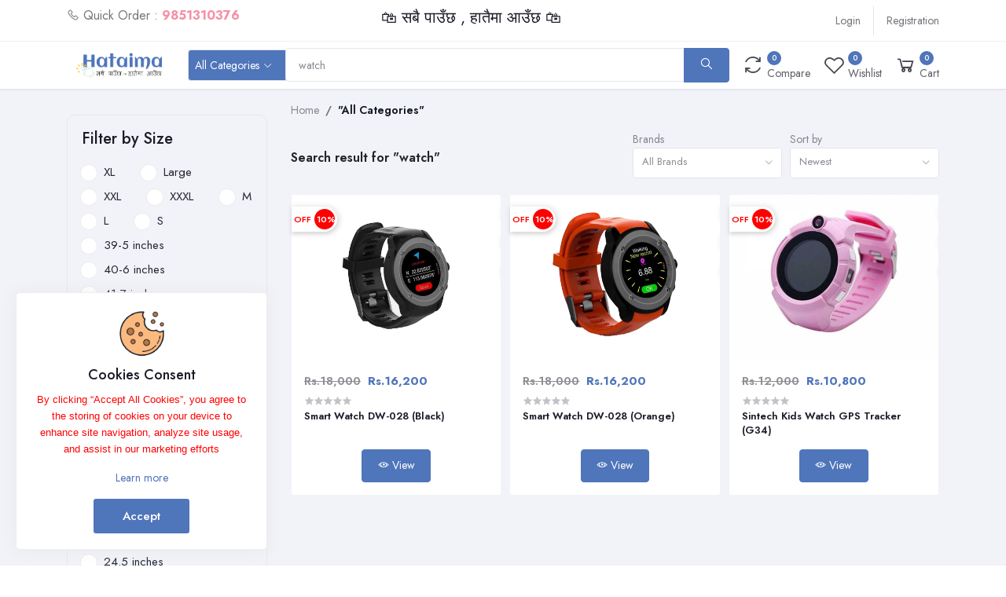

--- FILE ---
content_type: text/html; charset=UTF-8
request_url: https://hataima.com/search?keyword=watch
body_size: 21753
content:
<!DOCTYPE html>
<html lang="en">
<head>
<meta name="facebook-domain-verification" content="9zfr2io2giyixfhnpl1x5apbs4fub1" />
    <meta name="csrf-token" content="6BYXkLwJwcScceF16iBS4gwads0q64VB9TMiGXz5">
    <meta name="app-url" content="//hataima.com/">
    <meta name="file-base-url" content="//hataima.com/public/">

    <title>Hataima Online Shop</title>

    <meta charset="utf-8">
    <meta name="viewport" content="width=device-width, initial-scale=1.0">
    <meta name="robots" content="index, follow">
    <meta name="description" content="Hataima International Pvt. Ltd. is an E-Commerce business. It is establish in 2077 B.S. with an aim to provide local and imported products with the best price to our customer and to promote Small business across the nation.
It has been offering the goods to the customers according to their choices and interest with quick and reliable delivery. The sold goods can be returned within 24 hours, if customers make any complaint with any goods or products." />
    <meta name="keywords" content="online shop nepal, best deals nepal">

        <!-- Schema.org markup for Google+ -->
    <meta itemprop="name" content="Hataima Online Shop">
    <meta itemprop="description" content="Hataima International Pvt. Ltd. is an E-Commerce business. It is establish in 2077 B.S. with an aim to provide local and imported products with the best price to our customer and to promote Small business across the nation.
It has been offering the goods to the customers according to their choices and interest with quick and reliable delivery. The sold goods can be returned within 24 hours, if customers make any complaint with any goods or products.">

    <!-- Twitter Card data -->
    <meta name="twitter:title" content="Hataima Online Shop">
    <meta name="twitter:description" content="Hataima International Pvt. Ltd. is an E-Commerce business. It is establish in 2077 B.S. with an aim to provide local and imported products with the best price to our customer and to promote Small business across the nation.
It has been offering the goods to the customers according to their choices and interest with quick and reliable delivery. The sold goods can be returned within 24 hours, if customers make any complaint with any goods or products.">

    <!-- Open Graph data -->
    <meta property="og:title" content="Hataima Online Shop" />
    <meta property="og:description" content="Hataima International Pvt. Ltd. is an E-Commerce business. It is establish in 2077 B.S. with an aim to provide local and imported products with the best price to our customer and to promote Small business across the nation.
It has been offering the goods to the customers according to their choices and interest with quick and reliable delivery. The sold goods can be returned within 24 hours, if customers make any complaint with any goods or products." />

            <!-- Schema.org markup for Google+ -->
        <meta itemprop="name" content="Hataima Online Shop">
        <meta itemprop="description" content="Hataima International Pvt. Ltd. is an E-Commerce business. It is establish in 2077 B.S. with an aim to provide local and imported products with the best price to our customer and to promote Small business across the nation.
It has been offering the goods to the customers according to their choices and interest with quick and reliable delivery. The sold goods can be returned within 24 hours, if customers make any complaint with any goods or products.">
        <meta itemprop="image" content="">

        <!-- Twitter Card data -->
        <meta name="twitter:card" content="product">
        <meta name="twitter:site" content="@publisher_handle">
        <meta name="twitter:title" content="Hataima Online Shop">
        <meta name="twitter:description" content="Hataima International Pvt. Ltd. is an E-Commerce business. It is establish in 2077 B.S. with an aim to provide local and imported products with the best price to our customer and to promote Small business across the nation.
It has been offering the goods to the customers according to their choices and interest with quick and reliable delivery. The sold goods can be returned within 24 hours, if customers make any complaint with any goods or products.">
        <meta name="twitter:creator" content="@author_handle">
        <meta name="twitter:image" content="">

        <!-- Open Graph data -->
        <meta property="og:title" content="Hataima Online Shop" />
        <meta property="og:type" content="website" />
        <meta property="og:url" content="https://hataima.com" />
        <meta property="og:image" content="" />
        <meta property="og:description" content="Hataima International Pvt. Ltd. is an E-Commerce business. It is establish in 2077 B.S. with an aim to provide local and imported products with the best price to our customer and to promote Small business across the nation.
It has been offering the goods to the customers according to their choices and interest with quick and reliable delivery. The sold goods can be returned within 24 hours, if customers make any complaint with any goods or products." />
        <meta property="og:site_name" content="Hataima International" />
        <meta property="fb:app_id" content="1344552772988217">


        
               <!-- Favicon -->
    <link rel="icon" href="https://hataima.com/public/uploads/all/5Pw0OyqzKCBTfjiyKWxKOgrrzZdKF3hDHu6UbQW1.png">

<!-- Google Jost Font -->
    <link rel="preconnect" href="https://fonts.googleapis.com" />
    <link rel="preconnect" href="https://fonts.gstatic.com" crossorigin />
    <link href="https://fonts.googleapis.com/css2?family=Jost:wght@200;300;400;500;600;700;800;900&display=swap" rel="stylesheet" />

    <!-- Google Monsterrat Font -->
    <link rel="preconnect" href="https://fonts.googleapis.com" />
    <link rel="preconnect" href="https://fonts.gstatic.com" crossorigin />
    <link href="https://fonts.googleapis.com/css2?family=Montserrat:wght@800&display=swap" rel="stylesheet" />

    <!-- Google Leckerli Font -->
    <link rel="preconnect" href="https://fonts.googleapis.com" />
    <link rel="preconnect" href="https://fonts.gstatic.com" crossorigin />
    <link href="https://fonts.googleapis.com/css2?family=Leckerli+One&display=swap" rel="stylesheet" />


    <!-- CSS Files -->
    <link rel="stylesheet" href="https://hataima.com/public/assets/css/vendors.css">
        <link rel="stylesheet" href="https://hataima.com/public/assets/css/aiz-core.css">
    <link rel="stylesheet" href="https://hataima.com/public/assets/css/custom-style.css">
 <link rel="stylesheet" href="https://hataima.com/public/assets/css/slider.css">


    <script>
        var AIZ = AIZ || {};
        AIZ.local = {
            nothing_selected: 'Nothing selected',
            nothing_found: 'Nothing found',
            choose_file: 'Choose file',
            file_selected: 'File selected',
            files_selected: 'Files selected',
            add_more_files: 'Add more files',
            adding_more_files: 'Adding more files',
            drop_files_here_paste_or: 'Drop files here, paste or',
            browse: 'Browse',
            upload_complete: 'Upload complete',
            upload_paused: 'Upload paused',
            resume_upload: 'Resume upload',
            pause_upload: 'Pause upload',
            retry_upload: 'Retry upload',
            cancel_upload: 'Cancel upload',
            uploading: 'Uploading',
            processing: 'Processing',
            complete: 'Complete',
            file: 'File',
            files: 'Files',
        }
    </script>

    <style>
        body{
            font-family: 'Jost', sans-serif;
           font-size: 14px;
        }
        :root{
            --primary: #4f75ba;
            --hov-primary: #626464;
            --soft-primary: rgba(79,117,186,0.15);
        }

        #map{
            width: 100%;
            height: 250px;
        }
        #edit_map{
            width: 100%;
            height: 250px;
        }

        .pac-container { z-index: 100000; }
    </style>


    <!-- Facebook Pixel Code -->
    <script>
        !function(f,b,e,v,n,t,s)
        {if(f.fbq)return;n=f.fbq=function(){n.callMethod?
        n.callMethod.apply(n,arguments):n.queue.push(arguments)};
        if(!f._fbq)f._fbq=n;n.push=n;n.loaded=!0;n.version='2.0';
        n.queue=[];t=b.createElement(e);t.async=!0;
        t.src=v;s=b.getElementsByTagName(e)[0];
        s.parentNode.insertBefore(t,s)}(window, document,'script',
        'https://connect.facebook.net/en_US/fbevents.js');
        fbq('init', '1344552772988217');
        fbq('track', 'PageView');
    </script>
    <noscript>
        <img height="1" width="1" style="display:none" src="https://www.facebook.com/tr?id=1344552772988217&ev=PageView&noscript=1"/>
    </noscript>
    <!-- End Facebook Pixel Code -->
     
    

<script type="application/ld+json">
{
  "@context": "http://schema.org",
  "@type": "WebSite",
  "name": "Himalayan International",
  "url": "https://www.hataima.com"
}
</script>


<!-- Meta Pixel Code -->
<script>
!function(f,b,e,v,n,t,s)
{if(f.fbq)return;n=f.fbq=function(){n.callMethod?
n.callMethod.apply(n,arguments):n.queue.push(arguments)};
if(!f._fbq)f._fbq=n;n.push=n;n.loaded=!0;n.version='2.0';
n.queue=[];t=b.createElement(e);t.async=!0;
t.src=v;s=b.getElementsByTagName(e)[0];
s.parentNode.insertBefore(t,s)}(window, document,'script',
'https://connect.facebook.net/en_US/fbevents.js');
fbq('init', '752594836074317');
fbq('track', 'PageView');
</script>
<noscript><img height="1" width="1" style="display:none"
src="https://www.facebook.com/tr?id=752594836074317&ev=PageView&noscript=1"
/></noscript>
<!-- End Meta Pixel Code -->
<style>
.fb_dialog_content iframe {
    bottom: 100px!important;
}
</style>
<!--Start of Tawk.to Script-->
<script type="text/javascript">
var Tawk_API=Tawk_API||{}, Tawk_LoadStart=new Date();
(function(){
var s1=document.createElement("script"),s0=document.getElementsByTagName("script")[0];
s1.async=true;
s1.src='https://embed.tawk.to/6322ea4637898912e9694b5b/1gd066988';
s1.charset='UTF-8';
s1.setAttribute('crossorigin','*');
s0.parentNode.insertBefore(s1,s0);
})();
</script>
<!--End of Tawk.to Script--><script async src="https://pagead2.googlesyndication.com/pagead/js/adsbygoogle.js?client=ca-pub-1688656847701225"
     crossorigin="anonymous"></script>
     <!-- Google tag (gtag.js) -->
<script async src="https://www.googletagmanager.com/gtag/js?id=G-3Y7PBGHDTY"></script>
<script>
  window.dataLayer = window.dataLayer || [];
  function gtag(){dataLayer.push(arguments);}
  gtag('js', new Date());

  gtag('config', 'G-3Y7PBGHDTY');
</script>
</head>
<body>
    <!-- aiz-main-wrapper -->
    <div class="aiz-main-wrapper d-flex flex-column">

        <!-- Header -->
        <div class="position-relative top-banner removable-session z-1035 d-none" data-key="top-banner" data-value="removed">
    <a href="https://hataima.com/brand/baltra-aplex" class="d-block text-reset">
        <img src="https://hataima.com/public/uploads/all/By7A4Q9DzhEJtHTGV5VRUkrsvmkGJkVb8XuAM97s.jpg" class="w-100 mw-100 h-50px h-lg-auto img-fit">
    </a>
    <button class="btn text-white absolute-top-right set-session" data-key="top-banner" data-value="removed" data-toggle="remove-parent" data-parent=".top-banner">
        <i class="la la-close la-2x"></i>
    </button>
</div>
<!-- Top Bar -->
<div class="top-navbar bg-white border-bottom border-soft-secondary z-1035">
    <div class="container">
        <div class="row">
            <div class="col-lg-3 col">
                <ul class="list-inline d-flex justify-content-between justify-content-lg-start mb-0">
                     
                                            <li class="list-inline-item   border-left-0  pl-0">
                            <a href="tel:9851310376" class="text-reset fs-16 d-inline-block opacity-60 py-2">
                                <i class="la la-phone"></i>
                                <span>Quick Order : </span>  
                                <span class="text-danger"><strong>9851310376</strong></span>    
                            </a>
                        </li>
                                                        </ul>
            </div>
 <div class="col-lg-6 col">
     <marquee behavior="" direction="" class="fs-20 p-2">🛍️ सबै पाउँछ , हातैमा आउँछ 🛍️ </marquee>
 </div>
            <div class="col-3 text-right d-none d-lg-block">
                <ul class="list-inline mb-0 h-100 d-flex justify-content-end align-items-center">
                    
                                            <li class="list-inline-item mr-3 border-right border-left-0 pr-3 pl-0">
                            <a href="https://hataima.com/users/login" class="text-reset d-inline-block opacity-60 py-2">Login</a>
                        </li>
                        <li class="list-inline-item">
                            <a href="https://hataima.com/users/registration" class="text-reset d-inline-block opacity-60 py-2">Registration</a>
                        </li>
                                    </ul>
            </div>
        </div>
    </div>
</div>
<!-- END Top Bar -->
<header class=" sticky-top  z-1020 bg-white border-bottom shadow-sm">
    <div class="position-relative logo-bar-area z-1">
        <div class="container">
            <div class="d-flex align-items-center">

                <div class="col-auto col-xl-3 pl-0 pr-3 d-flex align-items-center">
                    <a class="d-block py-10px mr-3 ml-0" href="https://hataima.com">
                                                                            <img src="https://hataima.com/public/uploads/all/t9jc1a4UHxQzFmQu3rbGat6M7FMp7eYyGdrhotdo.png" alt="Hataima International" class="mw-120 h-30px h-md-40px" height="40">
                                            </a>

                     
                        <div class="d-none d-xl-block align-self-stretch category-menu-icon-box ml-auto mr-0">
                            <div class="h-100 d-flex align-items-center" id="category-menu-icon">
                                <div class="dropdown-toggle navbar-light  h-40px  btn btn-primary pl-2 rounded border c-pointer">
                                  All Categories
                                </div>
                            </div>
                        </div>
                    
                </div>
                <div class="d-lg-none ml-auto mr-0">
                    <a class="p-2 d-block text-reset" href="javascript:void(0);" data-toggle="class-toggle" data-target=".front-header-search">
                        <i class="las la-search la-flip-horizontal la-2x"></i>
                    </a>
                </div>

                <div class="flex-grow-1 front-header-search d-flex align-items-center bg-white">
                    <div class="position-relative flex-grow-1">
                        <form action="https://hataima.com/v2search" method="GET" class="stop-propagation">
                            <div class="d-flex position-relative align-items-center">
                                <div class="d-lg-none" data-toggle="class-toggle" data-target=".front-header-search">
                                    <button class="btn px-2" type="button"><i class="la la-2x la-long-arrow-left"></i></button>
                                </div>
                                <div class="input-group">
                                    <input type="text" class="border-0 border-lg form-control" id="search" name="keyword"                                         value="watch"
                                     placeholder="I am shopping for..." autocomplete="off">
                                    <div class="input-group-append d-none d-lg-block">
                                        <button class="btn btn-primary" type="submit">
                                            <i class="la la-search la-flip-horizontal fs-18"></i>
                                        </button>
                                    </div>
                                </div>
                            </div>
                        </form>
                        <div class="typed-search-box stop-propagation document-click-d-none d-none bg-white rounded shadow-lg position-absolute left-0 top-100 w-100" style="min-height: 200px">
                            <div class="search-preloader absolute-top-center">
                                <div class="dot-loader"><div></div><div></div><div></div></div>
                            </div>
                            <div class="search-nothing d-none p-3 text-center fs-16">

                            </div>
                            <div id="search-content" class="text-left">

                            </div>
                        </div>
                    </div>
                </div>

                <div class="d-none d-lg-none ml-3 mr-0">
                    <div class="nav-search-box">
                        <a href="#" class="nav-box-link">
                            <i class="la la-search la-flip-horizontal d-inline-block nav-box-icon"></i>
                        </a>
                    </div>
                </div>

                <div class="d-none d-lg-block ml-3 mr-0">
                    <div class="" id="compare">
                        <a href="https://hataima.com/compare" class="d-flex align-items-center text-reset">
    <i class="la la-refresh la-2x opacity-80"></i>
    <span class="flex-grow-1 ml-1">
                    <span class="badge badge-primary badge-inline badge-pill">0</span>
                <span class="nav-box-text d-none d-xl-block opacity-70">Compare</span>
    </span>
</a>                    </div>
                </div>

                <div class="d-none d-lg-block ml-3 mr-0">
                    <div class="" id="wishlist">
                        <a href="https://hataima.com/wishlists" class="d-flex align-items-center text-reset">
    <i class="la la-heart-o la-2x opacity-80"></i>
    <span class="flex-grow-1 ml-1">
                    <span class="badge badge-primary badge-inline badge-pill">0</span>
                <span class="nav-box-text d-none d-xl-block opacity-70">Wishlist</span>
    </span>
</a>
                    </div>
                </div>

                <div class="d-none d-lg-block  align-self-stretch ml-3 mr-0" data-hover="dropdown">
                    <div class="nav-cart-box dropdown h-100" id="cart_items">
                        <a href="javascript:void(0)" class="d-flex align-items-center text-reset h-100" data-toggle="dropdown" data-display="static">
    <i class="la la-shopping-cart la-2x opacity-80"></i>
    <span class="flex-grow-1 ml-1">
                    <span class="badge badge-primary badge-inline badge-pill cart-count">0</span>
                <span class="nav-box-text d-none d-xl-block opacity-70">Cart</span>
    </span>
</a>
<div class="dropdown-menu dropdown-menu-right dropdown-menu-lg p-0 stop-propagation">
    
            <div class="text-center p-3">
            <i class="las la-frown la-3x opacity-60 mb-3"></i>
            <h3 class="h6 fw-700">Your Cart is empty</h3>
        </div>
        
</div>
                    </div>
                </div>

            </div>
        </div>
        
        <div class="hover-category-menu position-absolute w-100 top-100 left-0 right-0 d-none z-3" id="hover-category-menu">
            <div class="container">
                <div class="row gutters-10 position-relative">
                    <div class="col-lg-3 position-static">
                        <div class="aiz-category-menu bg-white rounded  shadow-lg" id="category-sidebar" >
    <div class="p-3 bg-soft-primary d-none d-lg-block rounded-top all-category position-relative text-left">
        <span class="fw-600 fs-16 mr-3">Categories</span>
        <a href="https://hataima.com/categories" class="text-reset">
            <span class="d-none d-lg-inline-block">See All ></span>
        </a>
    </div>
    <ul class="list-unstyled categories no-scrollbar py-2 mb-0 text-left">
                    <li class="category-nav-element" data-id="10">
                <a href="https://hataima.com/category/computers--laptops-osp1u" class="text-truncate text-reset py-2 px-3 d-block">
                    <img
                        class="cat-image lazyload mr-2 opacity-60"
                        src="https://hataima.com/public/assets/img/placeholder.jpg"
                        data-src="https://hataima.com/public/uploads/all/AKnZOVWUdLPtA75fQ6E6hgAmkxOcLo3YMX5CKW0k.png"
                        width="16"
                        alt="Computers &amp; Laptops"
                        onerror="this.onerror=null;this.src='https://hataima.com/public/assets/img/placeholder.jpg';"
                    >
                    <span class="cat-name">Computers &amp; Laptops</span>
                </a>
                                    <div class="sub-cat-menu c-scrollbar-light rounded shadow-lg p-4">
                        <div class="c-preloader text-center absolute-center">
                            <i class="las la-spinner la-spin la-3x opacity-70"></i>
                        </div>
                    </div>
                            </li>
                    <li class="category-nav-element" data-id="16">
                <a href="https://hataima.com/category/mother--baby-pinpw" class="text-truncate text-reset py-2 px-3 d-block">
                    <img
                        class="cat-image lazyload mr-2 opacity-60"
                        src="https://hataima.com/public/assets/img/placeholder.jpg"
                        data-src="https://hataima.com/public/uploads/all/sTkGZjhFd23YsQfIlV1zUAtCnEwKM4kMqIIQY17s.png"
                        width="16"
                        alt="Mother &amp; Baby"
                        onerror="this.onerror=null;this.src='https://hataima.com/public/assets/img/placeholder.jpg';"
                    >
                    <span class="cat-name">Mother &amp; Baby</span>
                </a>
                                    <div class="sub-cat-menu c-scrollbar-light rounded shadow-lg p-4">
                        <div class="c-preloader text-center absolute-center">
                            <i class="las la-spinner la-spin la-3x opacity-70"></i>
                        </div>
                    </div>
                            </li>
                    <li class="category-nav-element" data-id="17">
                <a href="https://hataima.com/category/Toys--Games-VyG0v" class="text-truncate text-reset py-2 px-3 d-block">
                    <img
                        class="cat-image lazyload mr-2 opacity-60"
                        src="https://hataima.com/public/assets/img/placeholder.jpg"
                        data-src="https://hataima.com/public/uploads/categories/icon/1UVn6PHzcoe2g5kTLJuX9ndbcpJC1AoTCumefm3D.png"
                        width="16"
                        alt="Toys &amp; Games"
                        onerror="this.onerror=null;this.src='https://hataima.com/public/assets/img/placeholder.jpg';"
                    >
                    <span class="cat-name">Toys &amp; Games</span>
                </a>
                                    <div class="sub-cat-menu c-scrollbar-light rounded shadow-lg p-4">
                        <div class="c-preloader text-center absolute-center">
                            <i class="las la-spinner la-spin la-3x opacity-70"></i>
                        </div>
                    </div>
                            </li>
                    <li class="category-nav-element" data-id="30">
                <a href="https://hataima.com/category/Watches-Sunglasses--Jewellery-Ob7EV" class="text-truncate text-reset py-2 px-3 d-block">
                    <img
                        class="cat-image lazyload mr-2 opacity-60"
                        src="https://hataima.com/public/assets/img/placeholder.jpg"
                        data-src="https://hataima.com/public/uploads/categories/icon/muXNlMj7ldomvDQajPIBYp3pXpw2piKPUlPnMEOu.jpeg"
                        width="16"
                        alt="Watches &amp; Sunglasses"
                        onerror="this.onerror=null;this.src='https://hataima.com/public/assets/img/placeholder.jpg';"
                    >
                    <span class="cat-name">Watches &amp; Sunglasses</span>
                </a>
                                    <div class="sub-cat-menu c-scrollbar-light rounded shadow-lg p-4">
                        <div class="c-preloader text-center absolute-center">
                            <i class="las la-spinner la-spin la-3x opacity-70"></i>
                        </div>
                    </div>
                            </li>
                    <li class="category-nav-element" data-id="33">
                <a href="https://hataima.com/category/mens-fashion-56fpp" class="text-truncate text-reset py-2 px-3 d-block">
                    <img
                        class="cat-image lazyload mr-2 opacity-60"
                        src="https://hataima.com/public/assets/img/placeholder.jpg"
                        data-src="https://hataima.com/public/uploads/all/DEyDxFxYbkfRJrnGmeTLGIE1mZNvULVYY9mwovZR.png"
                        width="16"
                        alt="Men&#039;s Fashion"
                        onerror="this.onerror=null;this.src='https://hataima.com/public/assets/img/placeholder.jpg';"
                    >
                    <span class="cat-name">Men&#039;s Fashion</span>
                </a>
                                    <div class="sub-cat-menu c-scrollbar-light rounded shadow-lg p-4">
                        <div class="c-preloader text-center absolute-center">
                            <i class="las la-spinner la-spin la-3x opacity-70"></i>
                        </div>
                    </div>
                            </li>
                    <li class="category-nav-element" data-id="34">
                <a href="https://hataima.com/category/womens-fashion-lovmj" class="text-truncate text-reset py-2 px-3 d-block">
                    <img
                        class="cat-image lazyload mr-2 opacity-60"
                        src="https://hataima.com/public/assets/img/placeholder.jpg"
                        data-src="https://hataima.com/public/uploads/all/sTm75jqbUtDnI1oo5XiEBEyct3h7YKHwRSUK9hoh.png"
                        width="16"
                        alt="Women&#039;s Fashion"
                        onerror="this.onerror=null;this.src='https://hataima.com/public/assets/img/placeholder.jpg';"
                    >
                    <span class="cat-name">Women&#039;s Fashion</span>
                </a>
                                    <div class="sub-cat-menu c-scrollbar-light rounded shadow-lg p-4">
                        <div class="c-preloader text-center absolute-center">
                            <i class="las la-spinner la-spin la-3x opacity-70"></i>
                        </div>
                    </div>
                            </li>
                    <li class="category-nav-element" data-id="35">
                <a href="https://hataima.com/category/mobile--tablets-fxfwy" class="text-truncate text-reset py-2 px-3 d-block">
                    <img
                        class="cat-image lazyload mr-2 opacity-60"
                        src="https://hataima.com/public/assets/img/placeholder.jpg"
                        data-src="https://hataima.com/public/uploads/all/xPu4ph1pbPamqauucK7tQJSUcCoh5kKyhj4IquRT.png"
                        width="16"
                        alt="Mobile &amp; Tablets"
                        onerror="this.onerror=null;this.src='https://hataima.com/public/assets/img/placeholder.jpg';"
                    >
                    <span class="cat-name">Mobile &amp; Tablets</span>
                </a>
                                    <div class="sub-cat-menu c-scrollbar-light rounded shadow-lg p-4">
                        <div class="c-preloader text-center absolute-center">
                            <i class="las la-spinner la-spin la-3x opacity-70"></i>
                        </div>
                    </div>
                            </li>
                    <li class="category-nav-element" data-id="547">
                <a href="https://hataima.com/category/Stationery--Craft-unqsC" class="text-truncate text-reset py-2 px-3 d-block">
                    <img
                        class="cat-image lazyload mr-2 opacity-60"
                        src="https://hataima.com/public/assets/img/placeholder.jpg"
                        data-src=""
                        width="16"
                        alt="Stationery &amp; Craft"
                        onerror="this.onerror=null;this.src='https://hataima.com/public/assets/img/placeholder.jpg';"
                    >
                    <span class="cat-name">Stationery &amp; Craft</span>
                </a>
                                    <div class="sub-cat-menu c-scrollbar-light rounded shadow-lg p-4">
                        <div class="c-preloader text-center absolute-center">
                            <i class="las la-spinner la-spin la-3x opacity-70"></i>
                        </div>
                    </div>
                            </li>
                    <li class="category-nav-element" data-id="36">
                <a href="https://hataima.com/category/laundary--household-anbjx" class="text-truncate text-reset py-2 px-3 d-block">
                    <img
                        class="cat-image lazyload mr-2 opacity-60"
                        src="https://hataima.com/public/assets/img/placeholder.jpg"
                        data-src="https://hataima.com/public/uploads/categories/icon/wY1TAuPJ9NHWxDGCQNtBbEPzQG7RX07r0fZXxgtg.png"
                        width="16"
                        alt="Laundary &amp; Household"
                        onerror="this.onerror=null;this.src='https://hataima.com/public/assets/img/placeholder.jpg';"
                    >
                    <span class="cat-name">Laundary &amp; Household</span>
                </a>
                                    <div class="sub-cat-menu c-scrollbar-light rounded shadow-lg p-4">
                        <div class="c-preloader text-center absolute-center">
                            <i class="las la-spinner la-spin la-3x opacity-70"></i>
                        </div>
                    </div>
                            </li>
                    <li class="category-nav-element" data-id="37">
                <a href="https://hataima.com/category/tv-audio--vidoes--gaming-zy1cn" class="text-truncate text-reset py-2 px-3 d-block">
                    <img
                        class="cat-image lazyload mr-2 opacity-60"
                        src="https://hataima.com/public/assets/img/placeholder.jpg"
                        data-src="https://hataima.com/public/uploads/all/OwjDBhRrtjCGpWBggmFBOkKkhKHyNpUcMxzu2Yxe.png"
                        width="16"
                        alt="TV, Audio / Vidoes &amp; Gaming"
                        onerror="this.onerror=null;this.src='https://hataima.com/public/assets/img/placeholder.jpg';"
                    >
                    <span class="cat-name">TV, Audio / Vidoes &amp; Gaming</span>
                </a>
                                    <div class="sub-cat-menu c-scrollbar-light rounded shadow-lg p-4">
                        <div class="c-preloader text-center absolute-center">
                            <i class="las la-spinner la-spin la-3x opacity-70"></i>
                        </div>
                    </div>
                            </li>
                    <li class="category-nav-element" data-id="38">
                <a href="https://hataima.com/category/Sports--Outdoors-LWgZY" class="text-truncate text-reset py-2 px-3 d-block">
                    <img
                        class="cat-image lazyload mr-2 opacity-60"
                        src="https://hataima.com/public/assets/img/placeholder.jpg"
                        data-src="https://hataima.com/public/uploads/categories/icon/4c2PTTmIGxettTLcwsdQMKM398kc6HqpYC0pLO4y.jpeg"
                        width="16"
                        alt="Sports &amp; Outdoors"
                        onerror="this.onerror=null;this.src='https://hataima.com/public/assets/img/placeholder.jpg';"
                    >
                    <span class="cat-name">Sports &amp; Outdoors</span>
                </a>
                                    <div class="sub-cat-menu c-scrollbar-light rounded shadow-lg p-4">
                        <div class="c-preloader text-center absolute-center">
                            <i class="las la-spinner la-spin la-3x opacity-70"></i>
                        </div>
                    </div>
                            </li>
            </ul>
</div>
                    </div>
                </div>
            </div>
        </div>
        
    </div>
    
</header>

<div class="modal fade" id="order_details" tabindex="-1" role="dialog" aria-labelledby="exampleModalLabel" aria-hidden="true">
    <div class="modal-dialog modal-dialog-centered modal-xl" role="document">
        <div class="modal-content">
            <div id="order-details-modal-body">

            </div>
        </div>
    </div>
</div>


        
    <section class="mb-4 pt-3">
        <div class="container sm-px-0">
            <form class="" id="search-form" action="" method="GET">
                <div class="row">
                    <div class="col-xl-3">
                        <div class="sidebar-inner">
                        <div class="aiz-filter-sidebar collapse-sidebar-wrap sidebar-xl sidebar-right z-1035">
                            <div class="overlay overlay-fixed dark c-pointer" data-toggle="class-toggle" data-target=".aiz-filter-sidebar" data-same=".filter-sidebar-thumb"></div>
                            <div class="collapse-sidebar c-scrollbar-light text-left">
                                <div class="d-flex d-xl-none justify-content-between align-items-center pl-3 border-bottom">
                                    <h3 class="h6 mb-0 fw-600">Filters</h3>
                                    <button type="button" class="btn btn-sm p-2 filter-sidebar-thumb" data-toggle="class-toggle" data-target=".aiz-filter-sidebar" >
                                        <i class="las la-times la-2x"></i>
                                    </button>
                                </div>
  <div class="sidebar-box mt-3">
    
                                                               
                        <h5> Filter by Size</h5>

                        <div class="filter-content">
                          <ul class="filter-check">
                                                                                 <li class="aiz-checkbox">
                              <label class="checkboxes style-1">
                                  <input
                                                            type="checkbox"
                                                            name="selected_attribute_values[]"
                                                            value="XL"                                                             onchange="filter()"
                                                        >
                                 <span class="checkbox__checkmark"></span>
                                <span class="checkbox__body">XL</span>
                              </label>
                            </li> 
                                                                                                    <li class="aiz-checkbox">
                              <label class="checkboxes style-1">
                                  <input
                                                            type="checkbox"
                                                            name="selected_attribute_values[]"
                                                            value="Large"                                                             onchange="filter()"
                                                        >
                                 <span class="checkbox__checkmark"></span>
                                <span class="checkbox__body">Large</span>
                              </label>
                            </li> 
                                                                                                    <li class="aiz-checkbox">
                              <label class="checkboxes style-1">
                                  <input
                                                            type="checkbox"
                                                            name="selected_attribute_values[]"
                                                            value="XXL"                                                             onchange="filter()"
                                                        >
                                 <span class="checkbox__checkmark"></span>
                                <span class="checkbox__body">XXL</span>
                              </label>
                            </li> 
                                                                                                    <li class="aiz-checkbox">
                              <label class="checkboxes style-1">
                                  <input
                                                            type="checkbox"
                                                            name="selected_attribute_values[]"
                                                            value="XXXL"                                                             onchange="filter()"
                                                        >
                                 <span class="checkbox__checkmark"></span>
                                <span class="checkbox__body">XXXL</span>
                              </label>
                            </li> 
                                                                                                    <li class="aiz-checkbox">
                              <label class="checkboxes style-1">
                                  <input
                                                            type="checkbox"
                                                            name="selected_attribute_values[]"
                                                            value="M"                                                             onchange="filter()"
                                                        >
                                 <span class="checkbox__checkmark"></span>
                                <span class="checkbox__body">M</span>
                              </label>
                            </li> 
                                                                                                    <li class="aiz-checkbox">
                              <label class="checkboxes style-1">
                                  <input
                                                            type="checkbox"
                                                            name="selected_attribute_values[]"
                                                            value="L"                                                             onchange="filter()"
                                                        >
                                 <span class="checkbox__checkmark"></span>
                                <span class="checkbox__body">L</span>
                              </label>
                            </li> 
                                                                                                    <li class="aiz-checkbox">
                              <label class="checkboxes style-1">
                                  <input
                                                            type="checkbox"
                                                            name="selected_attribute_values[]"
                                                            value="S"                                                             onchange="filter()"
                                                        >
                                 <span class="checkbox__checkmark"></span>
                                <span class="checkbox__body">S</span>
                              </label>
                            </li> 
                                                                                                    <li class="aiz-checkbox">
                              <label class="checkboxes style-1">
                                  <input
                                                            type="checkbox"
                                                            name="selected_attribute_values[]"
                                                            value="39-5 inches"                                                             onchange="filter()"
                                                        >
                                 <span class="checkbox__checkmark"></span>
                                <span class="checkbox__body">39-5 inches</span>
                              </label>
                            </li> 
                                                                                                    <li class="aiz-checkbox">
                              <label class="checkboxes style-1">
                                  <input
                                                            type="checkbox"
                                                            name="selected_attribute_values[]"
                                                            value=" 40-6 inches"                                                             onchange="filter()"
                                                        >
                                 <span class="checkbox__checkmark"></span>
                                <span class="checkbox__body"> 40-6 inches</span>
                              </label>
                            </li> 
                                                                                                    <li class="aiz-checkbox">
                              <label class="checkboxes style-1">
                                  <input
                                                            type="checkbox"
                                                            name="selected_attribute_values[]"
                                                            value=" 41-7 inches"                                                             onchange="filter()"
                                                        >
                                 <span class="checkbox__checkmark"></span>
                                <span class="checkbox__body"> 41-7 inches</span>
                              </label>
                            </li> 
                                                                                                    <li class="aiz-checkbox">
                              <label class="checkboxes style-1">
                                  <input
                                                            type="checkbox"
                                                            name="selected_attribute_values[]"
                                                            value=" 42-8 inches"                                                             onchange="filter()"
                                                        >
                                 <span class="checkbox__checkmark"></span>
                                <span class="checkbox__body"> 42-8 inches</span>
                              </label>
                            </li> 
                                                                                                    <li class="aiz-checkbox">
                              <label class="checkboxes style-1">
                                  <input
                                                            type="checkbox"
                                                            name="selected_attribute_values[]"
                                                            value=" 43-9 inches"                                                             onchange="filter()"
                                                        >
                                 <span class="checkbox__checkmark"></span>
                                <span class="checkbox__body"> 43-9 inches</span>
                              </label>
                            </li> 
                                                                                                    <li class="aiz-checkbox">
                              <label class="checkboxes style-1">
                                  <input
                                                            type="checkbox"
                                                            name="selected_attribute_values[]"
                                                            value=" XL"                                                             onchange="filter()"
                                                        >
                                 <span class="checkbox__checkmark"></span>
                                <span class="checkbox__body"> XL</span>
                              </label>
                            </li> 
                                                                                                    <li class="aiz-checkbox">
                              <label class="checkboxes style-1">
                                  <input
                                                            type="checkbox"
                                                            name="selected_attribute_values[]"
                                                            value="39"                                                             onchange="filter()"
                                                        >
                                 <span class="checkbox__checkmark"></span>
                                <span class="checkbox__body">39</span>
                              </label>
                            </li> 
                                                                                                    <li class="aiz-checkbox">
                              <label class="checkboxes style-1">
                                  <input
                                                            type="checkbox"
                                                            name="selected_attribute_values[]"
                                                            value="40"                                                             onchange="filter()"
                                                        >
                                 <span class="checkbox__checkmark"></span>
                                <span class="checkbox__body">40</span>
                              </label>
                            </li> 
                                                                                                    <li class="aiz-checkbox">
                              <label class="checkboxes style-1">
                                  <input
                                                            type="checkbox"
                                                            name="selected_attribute_values[]"
                                                            value="41"                                                             onchange="filter()"
                                                        >
                                 <span class="checkbox__checkmark"></span>
                                <span class="checkbox__body">41</span>
                              </label>
                            </li> 
                                                                                                    <li class="aiz-checkbox">
                              <label class="checkboxes style-1">
                                  <input
                                                            type="checkbox"
                                                            name="selected_attribute_values[]"
                                                            value="42"                                                             onchange="filter()"
                                                        >
                                 <span class="checkbox__checkmark"></span>
                                <span class="checkbox__body">42</span>
                              </label>
                            </li> 
                                                                                                    <li class="aiz-checkbox">
                              <label class="checkboxes style-1">
                                  <input
                                                            type="checkbox"
                                                            name="selected_attribute_values[]"
                                                            value="43"                                                             onchange="filter()"
                                                        >
                                 <span class="checkbox__checkmark"></span>
                                <span class="checkbox__body">43</span>
                              </label>
                            </li> 
                                                                                                    <li class="aiz-checkbox">
                              <label class="checkboxes style-1">
                                  <input
                                                            type="checkbox"
                                                            name="selected_attribute_values[]"
                                                            value="7.5 kg"                                                             onchange="filter()"
                                                        >
                                 <span class="checkbox__checkmark"></span>
                                <span class="checkbox__body">7.5 kg</span>
                              </label>
                            </li> 
                                                                                                    <li class="aiz-checkbox">
                              <label class="checkboxes style-1">
                                  <input
                                                            type="checkbox"
                                                            name="selected_attribute_values[]"
                                                            value="8.5 kg"                                                             onchange="filter()"
                                                        >
                                 <span class="checkbox__checkmark"></span>
                                <span class="checkbox__body">8.5 kg</span>
                              </label>
                            </li> 
                                                                                                    <li class="aiz-checkbox">
                              <label class="checkboxes style-1">
                                  <input
                                                            type="checkbox"
                                                            name="selected_attribute_values[]"
                                                            value="0.75 ton"                                                             onchange="filter()"
                                                        >
                                 <span class="checkbox__checkmark"></span>
                                <span class="checkbox__body">0.75 ton</span>
                              </label>
                            </li> 
                                                                                                    <li class="aiz-checkbox">
                              <label class="checkboxes style-1">
                                  <input
                                                            type="checkbox"
                                                            name="selected_attribute_values[]"
                                                            value="1.0 ton"                                                             onchange="filter()"
                                                        >
                                 <span class="checkbox__checkmark"></span>
                                <span class="checkbox__body">1.0 ton</span>
                              </label>
                            </li> 
                                                                                                    <li class="aiz-checkbox">
                              <label class="checkboxes style-1">
                                  <input
                                                            type="checkbox"
                                                            name="selected_attribute_values[]"
                                                            value="1.5 ton"                                                             onchange="filter()"
                                                        >
                                 <span class="checkbox__checkmark"></span>
                                <span class="checkbox__body">1.5 ton</span>
                              </label>
                            </li> 
                                                                                                    <li class="aiz-checkbox">
                              <label class="checkboxes style-1">
                                  <input
                                                            type="checkbox"
                                                            name="selected_attribute_values[]"
                                                            value="2.0 ton"                                                             onchange="filter()"
                                                        >
                                 <span class="checkbox__checkmark"></span>
                                <span class="checkbox__body">2.0 ton</span>
                              </label>
                            </li> 
                                                                                                    <li class="aiz-checkbox">
                              <label class="checkboxes style-1">
                                  <input
                                                            type="checkbox"
                                                            name="selected_attribute_values[]"
                                                            value="40 inches"                                                             onchange="filter()"
                                                        >
                                 <span class="checkbox__checkmark"></span>
                                <span class="checkbox__body">40 inches</span>
                              </label>
                            </li> 
                                                                                                    <li class="aiz-checkbox">
                              <label class="checkboxes style-1">
                                  <input
                                                            type="checkbox"
                                                            name="selected_attribute_values[]"
                                                            value="50 inches"                                                             onchange="filter()"
                                                        >
                                 <span class="checkbox__checkmark"></span>
                                <span class="checkbox__body">50 inches</span>
                              </label>
                            </li> 
                                                                                                    <li class="aiz-checkbox">
                              <label class="checkboxes style-1">
                                  <input
                                                            type="checkbox"
                                                            name="selected_attribute_values[]"
                                                            value="24 inches"                                                             onchange="filter()"
                                                        >
                                 <span class="checkbox__checkmark"></span>
                                <span class="checkbox__body">24 inches</span>
                              </label>
                            </li> 
                                                                                                    <li class="aiz-checkbox">
                              <label class="checkboxes style-1">
                                  <input
                                                            type="checkbox"
                                                            name="selected_attribute_values[]"
                                                            value="27 inches"                                                             onchange="filter()"
                                                        >
                                 <span class="checkbox__checkmark"></span>
                                <span class="checkbox__body">27 inches</span>
                              </label>
                            </li> 
                                                                                                    <li class="aiz-checkbox">
                              <label class="checkboxes style-1">
                                  <input
                                                            type="checkbox"
                                                            name="selected_attribute_values[]"
                                                            value="24.5 inches"                                                             onchange="filter()"
                                                        >
                                 <span class="checkbox__checkmark"></span>
                                <span class="checkbox__body">24.5 inches</span>
                              </label>
                            </li> 
                                                                                                    <li class="aiz-checkbox">
                              <label class="checkboxes style-1">
                                  <input
                                                            type="checkbox"
                                                            name="selected_attribute_values[]"
                                                            value="120 LITRE"                                                             onchange="filter()"
                                                        >
                                 <span class="checkbox__checkmark"></span>
                                <span class="checkbox__body">120 LITRE</span>
                              </label>
                            </li> 
                                                                                                    <li class="aiz-checkbox">
                              <label class="checkboxes style-1">
                                  <input
                                                            type="checkbox"
                                                            name="selected_attribute_values[]"
                                                            value="150 litre"                                                             onchange="filter()"
                                                        >
                                 <span class="checkbox__checkmark"></span>
                                <span class="checkbox__body">150 litre</span>
                              </label>
                            </li> 
                                                                                                    <li class="aiz-checkbox">
                              <label class="checkboxes style-1">
                                  <input
                                                            type="checkbox"
                                                            name="selected_attribute_values[]"
                                                            value="175 litre"                                                             onchange="filter()"
                                                        >
                                 <span class="checkbox__checkmark"></span>
                                <span class="checkbox__body">175 litre</span>
                              </label>
                            </li> 
                                                                                                    <li class="aiz-checkbox">
                              <label class="checkboxes style-1">
                                  <input
                                                            type="checkbox"
                                                            name="selected_attribute_values[]"
                                                            value="180 litre"                                                             onchange="filter()"
                                                        >
                                 <span class="checkbox__checkmark"></span>
                                <span class="checkbox__body">180 litre</span>
                              </label>
                            </li> 
                                                                                                    <li class="aiz-checkbox">
                              <label class="checkboxes style-1">
                                  <input
                                                            type="checkbox"
                                                            name="selected_attribute_values[]"
                                                            value="210 litre"                                                             onchange="filter()"
                                                        >
                                 <span class="checkbox__checkmark"></span>
                                <span class="checkbox__body">210 litre</span>
                              </label>
                            </li> 
                                                                                                    <li class="aiz-checkbox">
                              <label class="checkboxes style-1">
                                  <input
                                                            type="checkbox"
                                                            name="selected_attribute_values[]"
                                                            value="240 litre"                                                             onchange="filter()"
                                                        >
                                 <span class="checkbox__checkmark"></span>
                                <span class="checkbox__body">240 litre</span>
                              </label>
                            </li> 
                                                                                                    <li class="aiz-checkbox">
                              <label class="checkboxes style-1">
                                  <input
                                                            type="checkbox"
                                                            name="selected_attribute_values[]"
                                                            value="19 inches"                                                             onchange="filter()"
                                                        >
                                 <span class="checkbox__checkmark"></span>
                                <span class="checkbox__body">19 inches</span>
                              </label>
                            </li> 
                                                                                                    <li class="aiz-checkbox">
                              <label class="checkboxes style-1">
                                  <input
                                                            type="checkbox"
                                                            name="selected_attribute_values[]"
                                                            value="17.3 INCHES"                                                             onchange="filter()"
                                                        >
                                 <span class="checkbox__checkmark"></span>
                                <span class="checkbox__body">17.3 INCHES</span>
                              </label>
                            </li> 
                                                                                                    <li class="aiz-checkbox">
                              <label class="checkboxes style-1">
                                  <input
                                                            type="checkbox"
                                                            name="selected_attribute_values[]"
                                                            value="18.5 inches"                                                             onchange="filter()"
                                                        >
                                 <span class="checkbox__checkmark"></span>
                                <span class="checkbox__body">18.5 inches</span>
                              </label>
                            </li> 
                                                                                                    <li class="aiz-checkbox">
                              <label class="checkboxes style-1">
                                  <input
                                                            type="checkbox"
                                                            name="selected_attribute_values[]"
                                                            value="15.6 inches"                                                             onchange="filter()"
                                                        >
                                 <span class="checkbox__checkmark"></span>
                                <span class="checkbox__body">15.6 inches</span>
                              </label>
                            </li> 
                                                                                                    <li class="aiz-checkbox">
                              <label class="checkboxes style-1">
                                  <input
                                                            type="checkbox"
                                                            name="selected_attribute_values[]"
                                                            value="15.3 inches"                                                             onchange="filter()"
                                                        >
                                 <span class="checkbox__checkmark"></span>
                                <span class="checkbox__body">15.3 inches</span>
                              </label>
                            </li> 
                                                                                                    <li class="aiz-checkbox">
                              <label class="checkboxes style-1">
                                  <input
                                                            type="checkbox"
                                                            name="selected_attribute_values[]"
                                                            value="13.3 inches"                                                             onchange="filter()"
                                                        >
                                 <span class="checkbox__checkmark"></span>
                                <span class="checkbox__body">13.3 inches</span>
                              </label>
                            </li> 
                                                                                                    <li class="aiz-checkbox">
                              <label class="checkboxes style-1">
                                  <input
                                                            type="checkbox"
                                                            name="selected_attribute_values[]"
                                                            value="12 inches"                                                             onchange="filter()"
                                                        >
                                 <span class="checkbox__checkmark"></span>
                                <span class="checkbox__body">12 inches</span>
                              </label>
                            </li> 
                                                                                                    <li class="aiz-checkbox">
                              <label class="checkboxes style-1">
                                  <input
                                                            type="checkbox"
                                                            name="selected_attribute_values[]"
                                                            value="350 ML"                                                             onchange="filter()"
                                                        >
                                 <span class="checkbox__checkmark"></span>
                                <span class="checkbox__body">350 ML</span>
                              </label>
                            </li> 
                                                                                                    <li class="aiz-checkbox">
                              <label class="checkboxes style-1">
                                  <input
                                                            type="checkbox"
                                                            name="selected_attribute_values[]"
                                                            value="500 ML"                                                             onchange="filter()"
                                                        >
                                 <span class="checkbox__checkmark"></span>
                                <span class="checkbox__body">500 ML</span>
                              </label>
                            </li> 
                                                                                                    <li class="aiz-checkbox">
                              <label class="checkboxes style-1">
                                  <input
                                                            type="checkbox"
                                                            name="selected_attribute_values[]"
                                                            value="750 ML"                                                             onchange="filter()"
                                                        >
                                 <span class="checkbox__checkmark"></span>
                                <span class="checkbox__body">750 ML</span>
                              </label>
                            </li> 
                                                                                                    <li class="aiz-checkbox">
                              <label class="checkboxes style-1">
                                  <input
                                                            type="checkbox"
                                                            name="selected_attribute_values[]"
                                                            value="1000 ML"                                                             onchange="filter()"
                                                        >
                                 <span class="checkbox__checkmark"></span>
                                <span class="checkbox__body">1000 ML</span>
                              </label>
                            </li> 
                                                                                                    <li class="aiz-checkbox">
                              <label class="checkboxes style-1">
                                  <input
                                                            type="checkbox"
                                                            name="selected_attribute_values[]"
                                                            value="600 ML"                                                             onchange="filter()"
                                                        >
                                 <span class="checkbox__checkmark"></span>
                                <span class="checkbox__body">600 ML</span>
                              </label>
                            </li> 
                                                                                                    <li class="aiz-checkbox">
                              <label class="checkboxes style-1">
                                  <input
                                                            type="checkbox"
                                                            name="selected_attribute_values[]"
                                                            value="900 ML"                                                             onchange="filter()"
                                                        >
                                 <span class="checkbox__checkmark"></span>
                                <span class="checkbox__body">900 ML</span>
                              </label>
                            </li> 
                                                                                                    <li class="aiz-checkbox">
                              <label class="checkboxes style-1">
                                  <input
                                                            type="checkbox"
                                                            name="selected_attribute_values[]"
                                                            value="700 ML"                                                             onchange="filter()"
                                                        >
                                 <span class="checkbox__checkmark"></span>
                                <span class="checkbox__body">700 ML</span>
                              </label>
                            </li> 
                                                                                                    <li class="aiz-checkbox">
                              <label class="checkboxes style-1">
                                  <input
                                                            type="checkbox"
                                                            name="selected_attribute_values[]"
                                                            value="450 ML"                                                             onchange="filter()"
                                                        >
                                 <span class="checkbox__checkmark"></span>
                                <span class="checkbox__body">450 ML</span>
                              </label>
                            </li> 
                                                                                                    <li class="aiz-checkbox">
                              <label class="checkboxes style-1">
                                  <input
                                                            type="checkbox"
                                                            name="selected_attribute_values[]"
                                                            value="15 Litre"                                                             onchange="filter()"
                                                        >
                                 <span class="checkbox__checkmark"></span>
                                <span class="checkbox__body">15 Litre</span>
                              </label>
                            </li> 
                                                                                                    <li class="aiz-checkbox">
                              <label class="checkboxes style-1">
                                  <input
                                                            type="checkbox"
                                                            name="selected_attribute_values[]"
                                                            value="60 CM"                                                             onchange="filter()"
                                                        >
                                 <span class="checkbox__checkmark"></span>
                                <span class="checkbox__body">60 CM</span>
                              </label>
                            </li> 
                                                                                                    <li class="aiz-checkbox">
                              <label class="checkboxes style-1">
                                  <input
                                                            type="checkbox"
                                                            name="selected_attribute_values[]"
                                                            value="10 Litre"                                                             onchange="filter()"
                                                        >
                                 <span class="checkbox__checkmark"></span>
                                <span class="checkbox__body">10 Litre</span>
                              </label>
                            </li> 
                                                                                                    <li class="aiz-checkbox">
                              <label class="checkboxes style-1">
                                  <input
                                                            type="checkbox"
                                                            name="selected_attribute_values[]"
                                                            value="2XL"                                                             onchange="filter()"
                                                        >
                                 <span class="checkbox__checkmark"></span>
                                <span class="checkbox__body">2XL</span>
                              </label>
                            </li> 
                                                                                                    <li class="aiz-checkbox">
                              <label class="checkboxes style-1">
                                  <input
                                                            type="checkbox"
                                                            name="selected_attribute_values[]"
                                                            value="3XL"                                                             onchange="filter()"
                                                        >
                                 <span class="checkbox__checkmark"></span>
                                <span class="checkbox__body">3XL</span>
                              </label>
                            </li> 
                                                                                                    <li class="aiz-checkbox">
                              <label class="checkboxes style-1">
                                  <input
                                                            type="checkbox"
                                                            name="selected_attribute_values[]"
                                                            value="19 Litre"                                                             onchange="filter()"
                                                        >
                                 <span class="checkbox__checkmark"></span>
                                <span class="checkbox__body">19 Litre</span>
                              </label>
                            </li> 
                                                                                                    <li class="aiz-checkbox">
                              <label class="checkboxes style-1">
                                  <input
                                                            type="checkbox"
                                                            name="selected_attribute_values[]"
                                                            value="21 Litre"                                                             onchange="filter()"
                                                        >
                                 <span class="checkbox__checkmark"></span>
                                <span class="checkbox__body">21 Litre</span>
                              </label>
                            </li> 
                                                                                                    <li class="aiz-checkbox">
                              <label class="checkboxes style-1">
                                  <input
                                                            type="checkbox"
                                                            name="selected_attribute_values[]"
                                                            value="28 Litre"                                                             onchange="filter()"
                                                        >
                                 <span class="checkbox__checkmark"></span>
                                <span class="checkbox__body">28 Litre</span>
                              </label>
                            </li> 
                                                                                                    <li class="aiz-checkbox">
                              <label class="checkboxes style-1">
                                  <input
                                                            type="checkbox"
                                                            name="selected_attribute_values[]"
                                                            value="20 Litre"                                                             onchange="filter()"
                                                        >
                                 <span class="checkbox__checkmark"></span>
                                <span class="checkbox__body">20 Litre</span>
                              </label>
                            </li> 
                                                                                                    <li class="aiz-checkbox">
                              <label class="checkboxes style-1">
                                  <input
                                                            type="checkbox"
                                                            name="selected_attribute_values[]"
                                                            value="25 Litre"                                                             onchange="filter()"
                                                        >
                                 <span class="checkbox__checkmark"></span>
                                <span class="checkbox__body">25 Litre</span>
                              </label>
                            </li> 
                                                                                                    <li class="aiz-checkbox">
                              <label class="checkboxes style-1">
                                  <input
                                                            type="checkbox"
                                                            name="selected_attribute_values[]"
                                                            value="18 Litre"                                                             onchange="filter()"
                                                        >
                                 <span class="checkbox__checkmark"></span>
                                <span class="checkbox__body">18 Litre</span>
                              </label>
                            </li> 
                                                                                                    <li class="aiz-checkbox">
                              <label class="checkboxes style-1">
                                  <input
                                                            type="checkbox"
                                                            name="selected_attribute_values[]"
                                                            value="20Litre"                                                             onchange="filter()"
                                                        >
                                 <span class="checkbox__checkmark"></span>
                                <span class="checkbox__body">20Litre</span>
                              </label>
                            </li> 
                                                                                                    <li class="aiz-checkbox">
                              <label class="checkboxes style-1">
                                  <input
                                                            type="checkbox"
                                                            name="selected_attribute_values[]"
                                                            value="23 Litre"                                                             onchange="filter()"
                                                        >
                                 <span class="checkbox__checkmark"></span>
                                <span class="checkbox__body">23 Litre</span>
                              </label>
                            </li> 
                                                                                                    <li class="aiz-checkbox">
                              <label class="checkboxes style-1">
                                  <input
                                                            type="checkbox"
                                                            name="selected_attribute_values[]"
                                                            value="50 Litre"                                                             onchange="filter()"
                                                        >
                                 <span class="checkbox__checkmark"></span>
                                <span class="checkbox__body">50 Litre</span>
                              </label>
                            </li> 
                                                                                                    <li class="aiz-checkbox">
                              <label class="checkboxes style-1">
                                  <input
                                                            type="checkbox"
                                                            name="selected_attribute_values[]"
                                                            value="1.5 L"                                                             onchange="filter()"
                                                        >
                                 <span class="checkbox__checkmark"></span>
                                <span class="checkbox__body">1.5 L</span>
                              </label>
                            </li> 
                                                                                                    <li class="aiz-checkbox">
                              <label class="checkboxes style-1">
                                  <input
                                                            type="checkbox"
                                                            name="selected_attribute_values[]"
                                                            value="1.8 L"                                                             onchange="filter()"
                                                        >
                                 <span class="checkbox__checkmark"></span>
                                <span class="checkbox__body">1.8 L</span>
                              </label>
                            </li> 
                                                                                                    <li class="aiz-checkbox">
                              <label class="checkboxes style-1">
                                  <input
                                                            type="checkbox"
                                                            name="selected_attribute_values[]"
                                                            value="1.0 L"                                                             onchange="filter()"
                                                        >
                                 <span class="checkbox__checkmark"></span>
                                <span class="checkbox__body">1.0 L</span>
                              </label>
                            </li> 
                                                                                                    <li class="aiz-checkbox">
                              <label class="checkboxes style-1">
                                  <input
                                                            type="checkbox"
                                                            name="selected_attribute_values[]"
                                                            value="1.2 L"                                                             onchange="filter()"
                                                        >
                                 <span class="checkbox__checkmark"></span>
                                <span class="checkbox__body">1.2 L</span>
                              </label>
                            </li> 
                                                                                                    <li class="aiz-checkbox">
                              <label class="checkboxes style-1">
                                  <input
                                                            type="checkbox"
                                                            name="selected_attribute_values[]"
                                                            value="1.8 Litre"                                                             onchange="filter()"
                                                        >
                                 <span class="checkbox__checkmark"></span>
                                <span class="checkbox__body">1.8 Litre</span>
                              </label>
                            </li> 
                                                                                                    <li class="aiz-checkbox">
                              <label class="checkboxes style-1">
                                  <input
                                                            type="checkbox"
                                                            name="selected_attribute_values[]"
                                                            value="2.2 Litre"                                                             onchange="filter()"
                                                        >
                                 <span class="checkbox__checkmark"></span>
                                <span class="checkbox__body">2.2 Litre</span>
                              </label>
                            </li> 
                                                                                                    <li class="aiz-checkbox">
                              <label class="checkboxes style-1">
                                  <input
                                                            type="checkbox"
                                                            name="selected_attribute_values[]"
                                                            value="2.8 Litre"                                                             onchange="filter()"
                                                        >
                                 <span class="checkbox__checkmark"></span>
                                <span class="checkbox__body">2.8 Litre</span>
                              </label>
                            </li> 
                                                                                                    <li class="aiz-checkbox">
                              <label class="checkboxes style-1">
                                  <input
                                                            type="checkbox"
                                                            name="selected_attribute_values[]"
                                                            value="1.5 Litre"                                                             onchange="filter()"
                                                        >
                                 <span class="checkbox__checkmark"></span>
                                <span class="checkbox__body">1.5 Litre</span>
                              </label>
                            </li> 
                                                                                                    <li class="aiz-checkbox">
                              <label class="checkboxes style-1">
                                  <input
                                                            type="checkbox"
                                                            name="selected_attribute_values[]"
                                                            value="1.0 Litre"                                                             onchange="filter()"
                                                        >
                                 <span class="checkbox__checkmark"></span>
                                <span class="checkbox__body">1.0 Litre</span>
                              </label>
                            </li> 
                                                                                                    <li class="aiz-checkbox">
                              <label class="checkboxes style-1">
                                  <input
                                                            type="checkbox"
                                                            name="selected_attribute_values[]"
                                                            value="6 Litre"                                                             onchange="filter()"
                                                        >
                                 <span class="checkbox__checkmark"></span>
                                <span class="checkbox__body">6 Litre</span>
                              </label>
                            </li> 
                                                                                                    <li class="aiz-checkbox">
                              <label class="checkboxes style-1">
                                  <input
                                                            type="checkbox"
                                                            name="selected_attribute_values[]"
                                                            value="4.0 Litre"                                                             onchange="filter()"
                                                        >
                                 <span class="checkbox__checkmark"></span>
                                <span class="checkbox__body">4.0 Litre</span>
                              </label>
                            </li> 
                                                                                                    <li class="aiz-checkbox">
                              <label class="checkboxes style-1">
                                  <input
                                                            type="checkbox"
                                                            name="selected_attribute_values[]"
                                                            value="5.0 Litre"                                                             onchange="filter()"
                                                        >
                                 <span class="checkbox__checkmark"></span>
                                <span class="checkbox__body">5.0 Litre</span>
                              </label>
                            </li> 
                                                                                                    <li class="aiz-checkbox">
                              <label class="checkboxes style-1">
                                  <input
                                                            type="checkbox"
                                                            name="selected_attribute_values[]"
                                                            value="6.0 Litre"                                                             onchange="filter()"
                                                        >
                                 <span class="checkbox__checkmark"></span>
                                <span class="checkbox__body">6.0 Litre</span>
                              </label>
                            </li> 
                                                                                                    <li class="aiz-checkbox">
                              <label class="checkboxes style-1">
                                  <input
                                                            type="checkbox"
                                                            name="selected_attribute_values[]"
                                                            value="7.0 Litre"                                                             onchange="filter()"
                                                        >
                                 <span class="checkbox__checkmark"></span>
                                <span class="checkbox__body">7.0 Litre</span>
                              </label>
                            </li> 
                                                                                                    <li class="aiz-checkbox">
                              <label class="checkboxes style-1">
                                  <input
                                                            type="checkbox"
                                                            name="selected_attribute_values[]"
                                                            value="3.0 Litre"                                                             onchange="filter()"
                                                        >
                                 <span class="checkbox__checkmark"></span>
                                <span class="checkbox__body">3.0 Litre</span>
                              </label>
                            </li> 
                                                                                                    <li class="aiz-checkbox">
                              <label class="checkboxes style-1">
                                  <input
                                                            type="checkbox"
                                                            name="selected_attribute_values[]"
                                                            value="35 Litre"                                                             onchange="filter()"
                                                        >
                                 <span class="checkbox__checkmark"></span>
                                <span class="checkbox__body">35 Litre</span>
                              </label>
                            </li> 
                                                                                                    <li class="aiz-checkbox">
                              <label class="checkboxes style-1">
                                  <input
                                                            type="checkbox"
                                                            name="selected_attribute_values[]"
                                                            value="800 ML"                                                             onchange="filter()"
                                                        >
                                 <span class="checkbox__checkmark"></span>
                                <span class="checkbox__body">800 ML</span>
                              </label>
                            </li> 
                                                                                                    <li class="aiz-checkbox">
                              <label class="checkboxes style-1">
                                  <input
                                                            type="checkbox"
                                                            name="selected_attribute_values[]"
                                                            value="1200 ML"                                                             onchange="filter()"
                                                        >
                                 <span class="checkbox__checkmark"></span>
                                <span class="checkbox__body">1200 ML</span>
                              </label>
                            </li> 
                                                                                                    <li class="aiz-checkbox">
                              <label class="checkboxes style-1">
                                  <input
                                                            type="checkbox"
                                                            name="selected_attribute_values[]"
                                                            value="1800 ml"                                                             onchange="filter()"
                                                        >
                                 <span class="checkbox__checkmark"></span>
                                <span class="checkbox__body">1800 ml</span>
                              </label>
                            </li> 
                                                                                                    <li class="aiz-checkbox">
                              <label class="checkboxes style-1">
                                  <input
                                                            type="checkbox"
                                                            name="selected_attribute_values[]"
                                                            value="1300 ml"                                                             onchange="filter()"
                                                        >
                                 <span class="checkbox__checkmark"></span>
                                <span class="checkbox__body">1300 ml</span>
                              </label>
                            </li> 
                                                                                                    <li class="aiz-checkbox">
                              <label class="checkboxes style-1">
                                  <input
                                                            type="checkbox"
                                                            name="selected_attribute_values[]"
                                                            value="2000 ml"                                                             onchange="filter()"
                                                        >
                                 <span class="checkbox__checkmark"></span>
                                <span class="checkbox__body">2000 ml</span>
                              </label>
                            </li> 
                                                                                                    <li class="aiz-checkbox">
                              <label class="checkboxes style-1">
                                  <input
                                                            type="checkbox"
                                                            name="selected_attribute_values[]"
                                                            value="2800 ml"                                                             onchange="filter()"
                                                        >
                                 <span class="checkbox__checkmark"></span>
                                <span class="checkbox__body">2800 ml</span>
                              </label>
                            </li> 
                                                                                                    <li class="aiz-checkbox">
                              <label class="checkboxes style-1">
                                  <input
                                                            type="checkbox"
                                                            name="selected_attribute_values[]"
                                                            value="3800 ml"                                                             onchange="filter()"
                                                        >
                                 <span class="checkbox__checkmark"></span>
                                <span class="checkbox__body">3800 ml</span>
                              </label>
                            </li> 
                                                                                                    <li class="aiz-checkbox">
                              <label class="checkboxes style-1">
                                  <input
                                                            type="checkbox"
                                                            name="selected_attribute_values[]"
                                                            value="24 cm"                                                             onchange="filter()"
                                                        >
                                 <span class="checkbox__checkmark"></span>
                                <span class="checkbox__body">24 cm</span>
                              </label>
                            </li> 
                                                                                                    <li class="aiz-checkbox">
                              <label class="checkboxes style-1">
                                  <input
                                                            type="checkbox"
                                                            name="selected_attribute_values[]"
                                                            value="26 cm"                                                             onchange="filter()"
                                                        >
                                 <span class="checkbox__checkmark"></span>
                                <span class="checkbox__body">26 cm</span>
                              </label>
                            </li> 
                                                                                                    <li class="aiz-checkbox">
                              <label class="checkboxes style-1">
                                  <input
                                                            type="checkbox"
                                                            name="selected_attribute_values[]"
                                                            value="28 cm"                                                             onchange="filter()"
                                                        >
                                 <span class="checkbox__checkmark"></span>
                                <span class="checkbox__body">28 cm</span>
                              </label>
                            </li> 
                                                                                                    <li class="aiz-checkbox">
                              <label class="checkboxes style-1">
                                  <input
                                                            type="checkbox"
                                                            name="selected_attribute_values[]"
                                                            value="18 cm"                                                             onchange="filter()"
                                                        >
                                 <span class="checkbox__checkmark"></span>
                                <span class="checkbox__body">18 cm</span>
                              </label>
                            </li> 
                                                                                                    <li class="aiz-checkbox">
                              <label class="checkboxes style-1">
                                  <input
                                                            type="checkbox"
                                                            name="selected_attribute_values[]"
                                                            value=""                                                             onchange="filter()"
                                                        >
                                 <span class="checkbox__checkmark"></span>
                                <span class="checkbox__body"></span>
                              </label>
                            </li> 
                                                                                                    <li class="aiz-checkbox">
                              <label class="checkboxes style-1">
                                  <input
                                                            type="checkbox"
                                                            name="selected_attribute_values[]"
                                                            value="14 Inches"                                                             onchange="filter()"
                                                        >
                                 <span class="checkbox__checkmark"></span>
                                <span class="checkbox__body">14 Inches</span>
                              </label>
                            </li> 
                                                                                                    <li class="aiz-checkbox">
                              <label class="checkboxes style-1">
                                  <input
                                                            type="checkbox"
                                                            name="selected_attribute_values[]"
                                                            value="10-5 inches"                                                             onchange="filter()"
                                                        >
                                 <span class="checkbox__checkmark"></span>
                                <span class="checkbox__body">10-5 inches</span>
                              </label>
                            </li> 
                                                                                                    <li class="aiz-checkbox">
                              <label class="checkboxes style-1">
                                  <input
                                                            type="checkbox"
                                                            name="selected_attribute_values[]"
                                                            value="13.3 inch"                                                             onchange="filter()"
                                                        >
                                 <span class="checkbox__checkmark"></span>
                                <span class="checkbox__body">13.3 inch</span>
                              </label>
                            </li> 
                                                                                                    <li class="aiz-checkbox">
                              <label class="checkboxes style-1">
                                  <input
                                                            type="checkbox"
                                                            name="selected_attribute_values[]"
                                                            value="15.6 inch"                                                             onchange="filter()"
                                                        >
                                 <span class="checkbox__checkmark"></span>
                                <span class="checkbox__body">15.6 inch</span>
                              </label>
                            </li> 
                                                                                                    <li class="aiz-checkbox">
                              <label class="checkboxes style-1">
                                  <input
                                                            type="checkbox"
                                                            name="selected_attribute_values[]"
                                                            value="16 Litre"                                                             onchange="filter()"
                                                        >
                                 <span class="checkbox__checkmark"></span>
                                <span class="checkbox__body">16 Litre</span>
                              </label>
                            </li> 
                                                                                                    <li class="aiz-checkbox">
                              <label class="checkboxes style-1">
                                  <input
                                                            type="checkbox"
                                                            name="selected_attribute_values[]"
                                                            value="1 Kg"                                                             onchange="filter()"
                                                        >
                                 <span class="checkbox__checkmark"></span>
                                <span class="checkbox__body">1 Kg</span>
                              </label>
                            </li> 
                                                                                                    <li class="aiz-checkbox">
                              <label class="checkboxes style-1">
                                  <input
                                                            type="checkbox"
                                                            name="selected_attribute_values[]"
                                                            value="175 gm"                                                             onchange="filter()"
                                                        >
                                 <span class="checkbox__checkmark"></span>
                                <span class="checkbox__body">175 gm</span>
                              </label>
                            </li> 
                                                                                                    <li class="aiz-checkbox">
                              <label class="checkboxes style-1">
                                  <input
                                                            type="checkbox"
                                                            name="selected_attribute_values[]"
                                                            value="350 gm"                                                             onchange="filter()"
                                                        >
                                 <span class="checkbox__checkmark"></span>
                                <span class="checkbox__body">350 gm</span>
                              </label>
                            </li> 
                                                                                                    <li class="aiz-checkbox">
                              <label class="checkboxes style-1">
                                  <input
                                                            type="checkbox"
                                                            name="selected_attribute_values[]"
                                                            value="5"                                                             onchange="filter()"
                                                        >
                                 <span class="checkbox__checkmark"></span>
                                <span class="checkbox__body">5</span>
                              </label>
                            </li> 
                                                                                                    <li class="aiz-checkbox">
                              <label class="checkboxes style-1">
                                  <input
                                                            type="checkbox"
                                                            name="selected_attribute_values[]"
                                                            value="6"                                                             onchange="filter()"
                                                        >
                                 <span class="checkbox__checkmark"></span>
                                <span class="checkbox__body">6</span>
                              </label>
                            </li> 
                                                                                                    <li class="aiz-checkbox">
                              <label class="checkboxes style-1">
                                  <input
                                                            type="checkbox"
                                                            name="selected_attribute_values[]"
                                                            value="7"                                                             onchange="filter()"
                                                        >
                                 <span class="checkbox__checkmark"></span>
                                <span class="checkbox__body">7</span>
                              </label>
                            </li> 
                                                                                                    <li class="aiz-checkbox">
                              <label class="checkboxes style-1">
                                  <input
                                                            type="checkbox"
                                                            name="selected_attribute_values[]"
                                                            value="8"                                                             onchange="filter()"
                                                        >
                                 <span class="checkbox__checkmark"></span>
                                <span class="checkbox__body">8</span>
                              </label>
                            </li> 
                                                                                                    <li class="aiz-checkbox">
                              <label class="checkboxes style-1">
                                  <input
                                                            type="checkbox"
                                                            name="selected_attribute_values[]"
                                                            value="9"                                                             onchange="filter()"
                                                        >
                                 <span class="checkbox__checkmark"></span>
                                <span class="checkbox__body">9</span>
                              </label>
                            </li> 
                                                                                                    <li class="aiz-checkbox">
                              <label class="checkboxes style-1">
                                  <input
                                                            type="checkbox"
                                                            name="selected_attribute_values[]"
                                                            value="10"                                                             onchange="filter()"
                                                        >
                                 <span class="checkbox__checkmark"></span>
                                <span class="checkbox__body">10</span>
                              </label>
                            </li> 
                                                                                                    <li class="aiz-checkbox">
                              <label class="checkboxes style-1">
                                  <input
                                                            type="checkbox"
                                                            name="selected_attribute_values[]"
                                                            value="4"                                                             onchange="filter()"
                                                        >
                                 <span class="checkbox__checkmark"></span>
                                <span class="checkbox__body">4</span>
                              </label>
                            </li> 
                                                                                                    <li class="aiz-checkbox">
                              <label class="checkboxes style-1">
                                  <input
                                                            type="checkbox"
                                                            name="selected_attribute_values[]"
                                                            value="18"                                                             onchange="filter()"
                                                        >
                                 <span class="checkbox__checkmark"></span>
                                <span class="checkbox__body">18</span>
                              </label>
                            </li> 
                                                                                                    <li class="aiz-checkbox">
                              <label class="checkboxes style-1">
                                  <input
                                                            type="checkbox"
                                                            name="selected_attribute_values[]"
                                                            value="2.5 Ltr"                                                             onchange="filter()"
                                                        >
                                 <span class="checkbox__checkmark"></span>
                                <span class="checkbox__body">2.5 Ltr</span>
                              </label>
                            </li> 
                                                                                                    <li class="aiz-checkbox">
                              <label class="checkboxes style-1">
                                  <input
                                                            type="checkbox"
                                                            name="selected_attribute_values[]"
                                                            value="4 Ltr"                                                             onchange="filter()"
                                                        >
                                 <span class="checkbox__checkmark"></span>
                                <span class="checkbox__body">4 Ltr</span>
                              </label>
                            </li> 
                                                                                                    <li class="aiz-checkbox">
                              <label class="checkboxes style-1">
                                  <input
                                                            type="checkbox"
                                                            name="selected_attribute_values[]"
                                                            value="1.5 Ltr"                                                             onchange="filter()"
                                                        >
                                 <span class="checkbox__checkmark"></span>
                                <span class="checkbox__body">1.5 Ltr</span>
                              </label>
                            </li> 
                                                                                                    <li class="aiz-checkbox">
                              <label class="checkboxes style-1">
                                  <input
                                                            type="checkbox"
                                                            name="selected_attribute_values[]"
                                                            value="5 Ltr"                                                             onchange="filter()"
                                                        >
                                 <span class="checkbox__checkmark"></span>
                                <span class="checkbox__body">5 Ltr</span>
                              </label>
                            </li> 
                                                                                                    <li class="aiz-checkbox">
                              <label class="checkboxes style-1">
                                  <input
                                                            type="checkbox"
                                                            name="selected_attribute_values[]"
                                                            value="3 Ltr"                                                             onchange="filter()"
                                                        >
                                 <span class="checkbox__checkmark"></span>
                                <span class="checkbox__body">3 Ltr</span>
                              </label>
                            </li> 
                                                                                                    <li class="aiz-checkbox">
                              <label class="checkboxes style-1">
                                  <input
                                                            type="checkbox"
                                                            name="selected_attribute_values[]"
                                                            value="1 Ltr"                                                             onchange="filter()"
                                                        >
                                 <span class="checkbox__checkmark"></span>
                                <span class="checkbox__body">1 Ltr</span>
                              </label>
                            </li> 
                                                                                                    <li class="aiz-checkbox">
                              <label class="checkboxes style-1">
                                  <input
                                                            type="checkbox"
                                                            name="selected_attribute_values[]"
                                                            value="2 Ltr"                                                             onchange="filter()"
                                                        >
                                 <span class="checkbox__checkmark"></span>
                                <span class="checkbox__body">2 Ltr</span>
                              </label>
                            </li> 
                                                                                                    <li class="aiz-checkbox">
                              <label class="checkboxes style-1">
                                  <input
                                                            type="checkbox"
                                                            name="selected_attribute_values[]"
                                                            value="6 Ltr"                                                             onchange="filter()"
                                                        >
                                 <span class="checkbox__checkmark"></span>
                                <span class="checkbox__body">6 Ltr</span>
                              </label>
                            </li> 
                                                                                                    <li class="aiz-checkbox">
                              <label class="checkboxes style-1">
                                  <input
                                                            type="checkbox"
                                                            name="selected_attribute_values[]"
                                                            value="8 Ltr"                                                             onchange="filter()"
                                                        >
                                 <span class="checkbox__checkmark"></span>
                                <span class="checkbox__body">8 Ltr</span>
                              </label>
                            </li> 
                                                                                                    <li class="aiz-checkbox">
                              <label class="checkboxes style-1">
                                  <input
                                                            type="checkbox"
                                                            name="selected_attribute_values[]"
                                                            value="3.5 Ltr"                                                             onchange="filter()"
                                                        >
                                 <span class="checkbox__checkmark"></span>
                                <span class="checkbox__body">3.5 Ltr</span>
                              </label>
                            </li> 
                                                                                                    <li class="aiz-checkbox">
                              <label class="checkboxes style-1">
                                  <input
                                                            type="checkbox"
                                                            name="selected_attribute_values[]"
                                                            value="Medium"                                                             onchange="filter()"
                                                        >
                                 <span class="checkbox__checkmark"></span>
                                <span class="checkbox__body">Medium</span>
                              </label>
                            </li> 
                                                                                                    <li class="aiz-checkbox">
                              <label class="checkboxes style-1">
                                  <input
                                                            type="checkbox"
                                                            name="selected_attribute_values[]"
                                                            value="Small"                                                             onchange="filter()"
                                                        >
                                 <span class="checkbox__checkmark"></span>
                                <span class="checkbox__body">Small</span>
                              </label>
                            </li> 
                                                                                                    <li class="aiz-checkbox">
                              <label class="checkboxes style-1">
                                  <input
                                                            type="checkbox"
                                                            name="selected_attribute_values[]"
                                                            value="12*18 inches"                                                             onchange="filter()"
                                                        >
                                 <span class="checkbox__checkmark"></span>
                                <span class="checkbox__body">12*18 inches</span>
                              </label>
                            </li> 
                                                                                                    <li class="aiz-checkbox">
                              <label class="checkboxes style-1">
                                  <input
                                                            type="checkbox"
                                                            name="selected_attribute_values[]"
                                                            value="Xxx"                                                             onchange="filter()"
                                                        >
                                 <span class="checkbox__checkmark"></span>
                                <span class="checkbox__body">Xxx</span>
                              </label>
                            </li> 
                                                                                                    <li class="aiz-checkbox">
                              <label class="checkboxes style-1">
                                  <input
                                                            type="checkbox"
                                                            name="selected_attribute_values[]"
                                                            value="Xxxx"                                                             onchange="filter()"
                                                        >
                                 <span class="checkbox__checkmark"></span>
                                <span class="checkbox__body">Xxxx</span>
                              </label>
                            </li> 
                                                                                                    <li class="aiz-checkbox">
                              <label class="checkboxes style-1">
                                  <input
                                                            type="checkbox"
                                                            name="selected_attribute_values[]"
                                                            value="X"                                                             onchange="filter()"
                                                        >
                                 <span class="checkbox__checkmark"></span>
                                <span class="checkbox__body">X</span>
                              </label>
                            </li> 
                                                                                                    <li class="aiz-checkbox">
                              <label class="checkboxes style-1">
                                  <input
                                                            type="checkbox"
                                                            name="selected_attribute_values[]"
                                                            value="1"                                                             onchange="filter()"
                                                        >
                                 <span class="checkbox__checkmark"></span>
                                <span class="checkbox__body">1</span>
                              </label>
                            </li> 
                                                                                                    <li class="aiz-checkbox">
                              <label class="checkboxes style-1">
                                  <input
                                                            type="checkbox"
                                                            name="selected_attribute_values[]"
                                                            value="2"                                                             onchange="filter()"
                                                        >
                                 <span class="checkbox__checkmark"></span>
                                <span class="checkbox__body">2</span>
                              </label>
                            </li> 
                                                                                                    <li class="aiz-checkbox">
                              <label class="checkboxes style-1">
                                  <input
                                                            type="checkbox"
                                                            name="selected_attribute_values[]"
                                                            value="3"                                                             onchange="filter()"
                                                        >
                                 <span class="checkbox__checkmark"></span>
                                <span class="checkbox__body">3</span>
                              </label>
                            </li> 
                                                                                                    <li class="aiz-checkbox">
                              <label class="checkboxes style-1">
                                  <input
                                                            type="checkbox"
                                                            name="selected_attribute_values[]"
                                                            value="13"                                                             onchange="filter()"
                                                        >
                                 <span class="checkbox__checkmark"></span>
                                <span class="checkbox__body">13</span>
                              </label>
                            </li> 
                                                                                                    <li class="aiz-checkbox">
                              <label class="checkboxes style-1">
                                  <input
                                                            type="checkbox"
                                                            name="selected_attribute_values[]"
                                                            value="11"                                                             onchange="filter()"
                                                        >
                                 <span class="checkbox__checkmark"></span>
                                <span class="checkbox__body">11</span>
                              </label>
                            </li> 
                                                                                                    <li class="aiz-checkbox">
                              <label class="checkboxes style-1">
                                  <input
                                                            type="checkbox"
                                                            name="selected_attribute_values[]"
                                                            value="12"                                                             onchange="filter()"
                                                        >
                                 <span class="checkbox__checkmark"></span>
                                <span class="checkbox__body">12</span>
                              </label>
                            </li> 
                                                                                                    <li class="aiz-checkbox">
                              <label class="checkboxes style-1">
                                  <input
                                                            type="checkbox"
                                                            name="selected_attribute_values[]"
                                                            value="18.5 inch"                                                             onchange="filter()"
                                                        >
                                 <span class="checkbox__checkmark"></span>
                                <span class="checkbox__body">18.5 inch</span>
                              </label>
                            </li> 
                                                                                                    <li class="aiz-checkbox">
                              <label class="checkboxes style-1">
                                  <input
                                                            type="checkbox"
                                                            name="selected_attribute_values[]"
                                                            value="17&#039;&#039; inch"                                                             onchange="filter()"
                                                        >
                                 <span class="checkbox__checkmark"></span>
                                <span class="checkbox__body">17&#039;&#039; inch</span>
                              </label>
                            </li> 
                                                                                                    <li class="aiz-checkbox">
                              <label class="checkboxes style-1">
                                  <input
                                                            type="checkbox"
                                                            name="selected_attribute_values[]"
                                                            value="14&#039;&#039; Inch"                                                             onchange="filter()"
                                                        >
                                 <span class="checkbox__checkmark"></span>
                                <span class="checkbox__body">14&#039;&#039; Inch</span>
                              </label>
                            </li> 
                                                                                                    <li class="aiz-checkbox">
                              <label class="checkboxes style-1">
                                  <input
                                                            type="checkbox"
                                                            name="selected_attribute_values[]"
                                                            value="15.6&#039;&#039; Inch"                                                             onchange="filter()"
                                                        >
                                 <span class="checkbox__checkmark"></span>
                                <span class="checkbox__body">15.6&#039;&#039; Inch</span>
                              </label>
                            </li> 
                                                                                                    <li class="aiz-checkbox">
                              <label class="checkboxes style-1">
                                  <input
                                                            type="checkbox"
                                                            name="selected_attribute_values[]"
                                                            value="15.1 inch"                                                             onchange="filter()"
                                                        >
                                 <span class="checkbox__checkmark"></span>
                                <span class="checkbox__body">15.1 inch</span>
                              </label>
                            </li> 
                                                                                                    <li class="aiz-checkbox">
                              <label class="checkboxes style-1">
                                  <input
                                                            type="checkbox"
                                                            name="selected_attribute_values[]"
                                                            value="15 Inch"                                                             onchange="filter()"
                                                        >
                                 <span class="checkbox__checkmark"></span>
                                <span class="checkbox__body">15 Inch</span>
                              </label>
                            </li> 
                                                                                                    <li class="aiz-checkbox">
                              <label class="checkboxes style-1">
                                  <input
                                                            type="checkbox"
                                                            name="selected_attribute_values[]"
                                                            value="120 LTR"                                                             onchange="filter()"
                                                        >
                                 <span class="checkbox__checkmark"></span>
                                <span class="checkbox__body">120 LTR</span>
                              </label>
                            </li> 
                                                                                                    <li class="aiz-checkbox">
                              <label class="checkboxes style-1">
                                  <input
                                                            type="checkbox"
                                                            name="selected_attribute_values[]"
                                                            value="150 LTR"                                                             onchange="filter()"
                                                        >
                                 <span class="checkbox__checkmark"></span>
                                <span class="checkbox__body">150 LTR</span>
                              </label>
                            </li> 
                                                                                                    <li class="aiz-checkbox">
                              <label class="checkboxes style-1">
                                  <input
                                                            type="checkbox"
                                                            name="selected_attribute_values[]"
                                                            value="175 LTR"                                                             onchange="filter()"
                                                        >
                                 <span class="checkbox__checkmark"></span>
                                <span class="checkbox__body">175 LTR</span>
                              </label>
                            </li> 
                                                                                                    <li class="aiz-checkbox">
                              <label class="checkboxes style-1">
                                  <input
                                                            type="checkbox"
                                                            name="selected_attribute_values[]"
                                                            value="195 Ltr"                                                             onchange="filter()"
                                                        >
                                 <span class="checkbox__checkmark"></span>
                                <span class="checkbox__body">195 Ltr</span>
                              </label>
                            </li> 
                                                                                                    <li class="aiz-checkbox">
                              <label class="checkboxes style-1">
                                  <input
                                                            type="checkbox"
                                                            name="selected_attribute_values[]"
                                                            value="55 Inch"                                                             onchange="filter()"
                                                        >
                                 <span class="checkbox__checkmark"></span>
                                <span class="checkbox__body">55 Inch</span>
                              </label>
                            </li> 
                                                                                                    <li class="aiz-checkbox">
                              <label class="checkboxes style-1">
                                  <input
                                                            type="checkbox"
                                                            name="selected_attribute_values[]"
                                                            value="0.75"                                                             onchange="filter()"
                                                        >
                                 <span class="checkbox__checkmark"></span>
                                <span class="checkbox__body">0.75</span>
                              </label>
                            </li> 
                                                                                                    <li class="aiz-checkbox">
                              <label class="checkboxes style-1">
                                  <input
                                                            type="checkbox"
                                                            name="selected_attribute_values[]"
                                                            value="1.5"                                                             onchange="filter()"
                                                        >
                                 <span class="checkbox__checkmark"></span>
                                <span class="checkbox__body">1.5</span>
                              </label>
                            </li> 
                                                                                                    <li class="aiz-checkbox">
                              <label class="checkboxes style-1">
                                  <input
                                                            type="checkbox"
                                                            name="selected_attribute_values[]"
                                                            value="7.5 ltr"                                                             onchange="filter()"
                                                        >
                                 <span class="checkbox__checkmark"></span>
                                <span class="checkbox__body">7.5 ltr</span>
                              </label>
                            </li> 
                                                                                                    <li class="aiz-checkbox">
                              <label class="checkboxes style-1">
                                  <input
                                                            type="checkbox"
                                                            name="selected_attribute_values[]"
                                                            value="10 Ltr"                                                             onchange="filter()"
                                                        >
                                 <span class="checkbox__checkmark"></span>
                                <span class="checkbox__body">10 Ltr</span>
                              </label>
                            </li> 
                                                                                                    <li class="aiz-checkbox">
                              <label class="checkboxes style-1">
                                  <input
                                                            type="checkbox"
                                                            name="selected_attribute_values[]"
                                                            value="8.5 Ltr"                                                             onchange="filter()"
                                                        >
                                 <span class="checkbox__checkmark"></span>
                                <span class="checkbox__body">8.5 Ltr</span>
                              </label>
                            </li> 
                                                                                                    <li class="aiz-checkbox">
                              <label class="checkboxes style-1">
                                  <input
                                                            type="checkbox"
                                                            name="selected_attribute_values[]"
                                                            value="20 Inch"                                                             onchange="filter()"
                                                        >
                                 <span class="checkbox__checkmark"></span>
                                <span class="checkbox__body">20 Inch</span>
                              </label>
                            </li> 
                                                                                                    <li class="aiz-checkbox">
                              <label class="checkboxes style-1">
                                  <input
                                                            type="checkbox"
                                                            name="selected_attribute_values[]"
                                                            value="24 Inch"                                                             onchange="filter()"
                                                        >
                                 <span class="checkbox__checkmark"></span>
                                <span class="checkbox__body">24 Inch</span>
                              </label>
                            </li> 
                                                                                                    <li class="aiz-checkbox">
                              <label class="checkboxes style-1">
                                  <input
                                                            type="checkbox"
                                                            name="selected_attribute_values[]"
                                                            value="32 Inch"                                                             onchange="filter()"
                                                        >
                                 <span class="checkbox__checkmark"></span>
                                <span class="checkbox__body">32 Inch</span>
                              </label>
                            </li> 
                                                                                                    <li class="aiz-checkbox">
                              <label class="checkboxes style-1">
                                  <input
                                                            type="checkbox"
                                                            name="selected_attribute_values[]"
                                                            value="90 Cm"                                                             onchange="filter()"
                                                        >
                                 <span class="checkbox__checkmark"></span>
                                <span class="checkbox__body">90 Cm</span>
                              </label>
                            </li> 
                                                                                                    <li class="aiz-checkbox">
                              <label class="checkboxes style-1">
                                  <input
                                                            type="checkbox"
                                                            name="selected_attribute_values[]"
                                                            value="1.0 Ltr"                                                             onchange="filter()"
                                                        >
                                 <span class="checkbox__checkmark"></span>
                                <span class="checkbox__body">1.0 Ltr</span>
                              </label>
                            </li> 
                                                                                                    <li class="aiz-checkbox">
                              <label class="checkboxes style-1">
                                  <input
                                                            type="checkbox"
                                                            name="selected_attribute_values[]"
                                                            value="1.8 Ltr"                                                             onchange="filter()"
                                                        >
                                 <span class="checkbox__checkmark"></span>
                                <span class="checkbox__body">1.8 Ltr</span>
                              </label>
                            </li> 
                                                                                                    <li class="aiz-checkbox">
                              <label class="checkboxes style-1">
                                  <input
                                                            type="checkbox"
                                                            name="selected_attribute_values[]"
                                                            value="2.2 Ltr"                                                             onchange="filter()"
                                                        >
                                 <span class="checkbox__checkmark"></span>
                                <span class="checkbox__body">2.2 Ltr</span>
                              </label>
                            </li> 
                                                                                                    <li class="aiz-checkbox">
                              <label class="checkboxes style-1">
                                  <input
                                                            type="checkbox"
                                                            name="selected_attribute_values[]"
                                                            value="2.8 Ltr"                                                             onchange="filter()"
                                                        >
                                 <span class="checkbox__checkmark"></span>
                                <span class="checkbox__body">2.8 Ltr</span>
                              </label>
                            </li> 
                                                                                                    <li class="aiz-checkbox">
                              <label class="checkboxes style-1">
                                  <input
                                                            type="checkbox"
                                                            name="selected_attribute_values[]"
                                                            value="2.8Ltr"                                                             onchange="filter()"
                                                        >
                                 <span class="checkbox__checkmark"></span>
                                <span class="checkbox__body">2.8Ltr</span>
                              </label>
                            </li> 
                                                                                                    <li class="aiz-checkbox">
                              <label class="checkboxes style-1">
                                  <input
                                                            type="checkbox"
                                                            name="selected_attribute_values[]"
                                                            value="3.6 Ltr"                                                             onchange="filter()"
                                                        >
                                 <span class="checkbox__checkmark"></span>
                                <span class="checkbox__body">3.6 Ltr</span>
                              </label>
                            </li> 
                                                                                                    <li class="aiz-checkbox">
                              <label class="checkboxes style-1">
                                  <input
                                                            type="checkbox"
                                                            name="selected_attribute_values[]"
                                                            value="4.2 LTR"                                                             onchange="filter()"
                                                        >
                                 <span class="checkbox__checkmark"></span>
                                <span class="checkbox__body">4.2 LTR</span>
                              </label>
                            </li> 
                                                                                                    <li class="aiz-checkbox">
                              <label class="checkboxes style-1">
                                  <input
                                                            type="checkbox"
                                                            name="selected_attribute_values[]"
                                                            value="5.6 Ltr"                                                             onchange="filter()"
                                                        >
                                 <span class="checkbox__checkmark"></span>
                                <span class="checkbox__body">5.6 Ltr</span>
                              </label>
                            </li> 
                                                                                                    <li class="aiz-checkbox">
                              <label class="checkboxes style-1">
                                  <input
                                                            type="checkbox"
                                                            name="selected_attribute_values[]"
                                                            value="12 Ltr"                                                             onchange="filter()"
                                                        >
                                 <span class="checkbox__checkmark"></span>
                                <span class="checkbox__body">12 Ltr</span>
                              </label>
                            </li> 
                                                                                                    <li class="aiz-checkbox">
                              <label class="checkboxes style-1">
                                  <input
                                                            type="checkbox"
                                                            name="selected_attribute_values[]"
                                                            value="4.6 Ltr"                                                             onchange="filter()"
                                                        >
                                 <span class="checkbox__checkmark"></span>
                                <span class="checkbox__body">4.6 Ltr</span>
                              </label>
                            </li> 
                                                                                                    <li class="aiz-checkbox">
                              <label class="checkboxes style-1">
                                  <input
                                                            type="checkbox"
                                                            name="selected_attribute_values[]"
                                                            value="38"                                                             onchange="filter()"
                                                        >
                                 <span class="checkbox__checkmark"></span>
                                <span class="checkbox__body">38</span>
                              </label>
                            </li> 
                                                                                                    <li class="aiz-checkbox">
                              <label class="checkboxes style-1">
                                  <input
                                                            type="checkbox"
                                                            name="selected_attribute_values[]"
                                                            value="210 Ltr"                                                             onchange="filter()"
                                                        >
                                 <span class="checkbox__checkmark"></span>
                                <span class="checkbox__body">210 Ltr</span>
                              </label>
                            </li> 
                                                                                                    <li class="aiz-checkbox">
                              <label class="checkboxes style-1">
                                  <input
                                                            type="checkbox"
                                                            name="selected_attribute_values[]"
                                                            value="160 Ltr"                                                             onchange="filter()"
                                                        >
                                 <span class="checkbox__checkmark"></span>
                                <span class="checkbox__body">160 Ltr</span>
                              </label>
                            </li> 
                                                                                                    <li class="aiz-checkbox">
                              <label class="checkboxes style-1">
                                  <input
                                                            type="checkbox"
                                                            name="selected_attribute_values[]"
                                                            value="280 Ltr"                                                             onchange="filter()"
                                                        >
                                 <span class="checkbox__checkmark"></span>
                                <span class="checkbox__body">280 Ltr</span>
                              </label>
                            </li> 
                                                                                                    <li class="aiz-checkbox">
                              <label class="checkboxes style-1">
                                  <input
                                                            type="checkbox"
                                                            name="selected_attribute_values[]"
                                                            value="330"                                                             onchange="filter()"
                                                        >
                                 <span class="checkbox__checkmark"></span>
                                <span class="checkbox__body">330</span>
                              </label>
                            </li> 
                                                                                                    <li class="aiz-checkbox">
                              <label class="checkboxes style-1">
                                  <input
                                                            type="checkbox"
                                                            name="selected_attribute_values[]"
                                                            value="9 Ltr"                                                             onchange="filter()"
                                                        >
                                 <span class="checkbox__checkmark"></span>
                                <span class="checkbox__body">9 Ltr</span>
                              </label>
                            </li> 
                                                                                                    <li class="aiz-checkbox">
                              <label class="checkboxes style-1">
                                  <input
                                                            type="checkbox"
                                                            name="selected_attribute_values[]"
                                                            value="1500 ML"                                                             onchange="filter()"
                                                        >
                                 <span class="checkbox__checkmark"></span>
                                <span class="checkbox__body">1500 ML</span>
                              </label>
                            </li> 
                                                                                                    <li class="aiz-checkbox">
                              <label class="checkboxes style-1">
                                  <input
                                                            type="checkbox"
                                                            name="selected_attribute_values[]"
                                                            value="350"                                                             onchange="filter()"
                                                        >
                                 <span class="checkbox__checkmark"></span>
                                <span class="checkbox__body">350</span>
                              </label>
                            </li> 
                                                                                                    <li class="aiz-checkbox">
                              <label class="checkboxes style-1">
                                  <input
                                                            type="checkbox"
                                                            name="selected_attribute_values[]"
                                                            value="86cm"                                                             onchange="filter()"
                                                        >
                                 <span class="checkbox__checkmark"></span>
                                <span class="checkbox__body">86cm</span>
                              </label>
                            </li> 
                                                                                                    <li class="aiz-checkbox">
                              <label class="checkboxes style-1">
                                  <input
                                                            type="checkbox"
                                                            name="selected_attribute_values[]"
                                                            value="28Ltr"                                                             onchange="filter()"
                                                        >
                                 <span class="checkbox__checkmark"></span>
                                <span class="checkbox__body">28Ltr</span>
                              </label>
                            </li> 
                                                                                                    <li class="aiz-checkbox">
                              <label class="checkboxes style-1">
                                  <input
                                                            type="checkbox"
                                                            name="selected_attribute_values[]"
                                                            value="19Ltr"                                                             onchange="filter()"
                                                        >
                                 <span class="checkbox__checkmark"></span>
                                <span class="checkbox__body">19Ltr</span>
                              </label>
                            </li> 
                                                                                                    <li class="aiz-checkbox">
                              <label class="checkboxes style-1">
                                  <input
                                                            type="checkbox"
                                                            name="selected_attribute_values[]"
                                                            value="23Ltr"                                                             onchange="filter()"
                                                        >
                                 <span class="checkbox__checkmark"></span>
                                <span class="checkbox__body">23Ltr</span>
                              </label>
                            </li> 
                                                                                                    <li class="aiz-checkbox">
                              <label class="checkboxes style-1">
                                  <input
                                                            type="checkbox"
                                                            name="selected_attribute_values[]"
                                                            value="35Ltr"                                                             onchange="filter()"
                                                        >
                                 <span class="checkbox__checkmark"></span>
                                <span class="checkbox__body">35Ltr</span>
                              </label>
                            </li> 
                                                                                                    <li class="aiz-checkbox">
                              <label class="checkboxes style-1">
                                  <input
                                                            type="checkbox"
                                                            name="selected_attribute_values[]"
                                                            value="1.5Ltr"                                                             onchange="filter()"
                                                        >
                                 <span class="checkbox__checkmark"></span>
                                <span class="checkbox__body">1.5Ltr</span>
                              </label>
                            </li> 
                                                                                                    <li class="aiz-checkbox">
                              <label class="checkboxes style-1">
                                  <input
                                                            type="checkbox"
                                                            name="selected_attribute_values[]"
                                                            value="1.8Ltr"                                                             onchange="filter()"
                                                        >
                                 <span class="checkbox__checkmark"></span>
                                <span class="checkbox__body">1.8Ltr</span>
                              </label>
                            </li> 
                                                                                                    <li class="aiz-checkbox">
                              <label class="checkboxes style-1">
                                  <input
                                                            type="checkbox"
                                                            name="selected_attribute_values[]"
                                                            value="4.2Ltr"                                                             onchange="filter()"
                                                        >
                                 <span class="checkbox__checkmark"></span>
                                <span class="checkbox__body">4.2Ltr</span>
                              </label>
                            </li> 
                                                                                                    <li class="aiz-checkbox">
                              <label class="checkboxes style-1">
                                  <input
                                                            type="checkbox"
                                                            name="selected_attribute_values[]"
                                                            value="5.6Ltr"                                                             onchange="filter()"
                                                        >
                                 <span class="checkbox__checkmark"></span>
                                <span class="checkbox__body">5.6Ltr</span>
                              </label>
                            </li> 
                                                                                                    <li class="aiz-checkbox">
                              <label class="checkboxes style-1">
                                  <input
                                                            type="checkbox"
                                                            name="selected_attribute_values[]"
                                                            value="3Ltr"                                                             onchange="filter()"
                                                        >
                                 <span class="checkbox__checkmark"></span>
                                <span class="checkbox__body">3Ltr</span>
                              </label>
                            </li> 
                                                                                                    <li class="aiz-checkbox">
                              <label class="checkboxes style-1">
                                  <input
                                                            type="checkbox"
                                                            name="selected_attribute_values[]"
                                                            value="5Ltr"                                                             onchange="filter()"
                                                        >
                                 <span class="checkbox__checkmark"></span>
                                <span class="checkbox__body">5Ltr</span>
                              </label>
                            </li> 
                                                                                                    <li class="aiz-checkbox">
                              <label class="checkboxes style-1">
                                  <input
                                                            type="checkbox"
                                                            name="selected_attribute_values[]"
                                                            value="4Ltr"                                                             onchange="filter()"
                                                        >
                                 <span class="checkbox__checkmark"></span>
                                <span class="checkbox__body">4Ltr</span>
                              </label>
                            </li> 
                                                                                                    <li class="aiz-checkbox">
                              <label class="checkboxes style-1">
                                  <input
                                                            type="checkbox"
                                                            name="selected_attribute_values[]"
                                                            value="2.5Ltr"                                                             onchange="filter()"
                                                        >
                                 <span class="checkbox__checkmark"></span>
                                <span class="checkbox__body">2.5Ltr</span>
                              </label>
                            </li> 
                                                                                                    <li class="aiz-checkbox">
                              <label class="checkboxes style-1">
                                  <input
                                                            type="checkbox"
                                                            name="selected_attribute_values[]"
                                                            value="90cm"                                                             onchange="filter()"
                                                        >
                                 <span class="checkbox__checkmark"></span>
                                <span class="checkbox__body">90cm</span>
                              </label>
                            </li> 
                                                                                                    <li class="aiz-checkbox">
                              <label class="checkboxes style-1">
                                  <input
                                                            type="checkbox"
                                                            name="selected_attribute_values[]"
                                                            value="60cm"                                                             onchange="filter()"
                                                        >
                                 <span class="checkbox__checkmark"></span>
                                <span class="checkbox__body">60cm</span>
                              </label>
                            </li> 
                                                                                                    <li class="aiz-checkbox">
                              <label class="checkboxes style-1">
                                  <input
                                                            type="checkbox"
                                                            name="selected_attribute_values[]"
                                                            value="25Ltr"                                                             onchange="filter()"
                                                        >
                                 <span class="checkbox__checkmark"></span>
                                <span class="checkbox__body">25Ltr</span>
                              </label>
                            </li> 
                                                                                                    <li class="aiz-checkbox">
                              <label class="checkboxes style-1">
                                  <input
                                                            type="checkbox"
                                                            name="selected_attribute_values[]"
                                                            value="15Ltr"                                                             onchange="filter()"
                                                        >
                                 <span class="checkbox__checkmark"></span>
                                <span class="checkbox__body">15Ltr</span>
                              </label>
                            </li> 
                                                                                                    <li class="aiz-checkbox">
                              <label class="checkboxes style-1">
                                  <input
                                                            type="checkbox"
                                                            name="selected_attribute_values[]"
                                                            value="18Ltr"                                                             onchange="filter()"
                                                        >
                                 <span class="checkbox__checkmark"></span>
                                <span class="checkbox__body">18Ltr</span>
                              </label>
                            </li> 
                                                                                                    <li class="aiz-checkbox">
                              <label class="checkboxes style-1">
                                  <input
                                                            type="checkbox"
                                                            name="selected_attribute_values[]"
                                                            value="5L"                                                             onchange="filter()"
                                                        >
                                 <span class="checkbox__checkmark"></span>
                                <span class="checkbox__body">5L</span>
                              </label>
                            </li> 
                                                                                                    <li class="aiz-checkbox">
                              <label class="checkboxes style-1">
                                  <input
                                                            type="checkbox"
                                                            name="selected_attribute_values[]"
                                                            value="6Ltr"                                                             onchange="filter()"
                                                        >
                                 <span class="checkbox__checkmark"></span>
                                <span class="checkbox__body">6Ltr</span>
                              </label>
                            </li> 
                                                                                                    <li class="aiz-checkbox">
                              <label class="checkboxes style-1">
                                  <input
                                                            type="checkbox"
                                                            name="selected_attribute_values[]"
                                                            value="7Ltr"                                                             onchange="filter()"
                                                        >
                                 <span class="checkbox__checkmark"></span>
                                <span class="checkbox__body">7Ltr</span>
                              </label>
                            </li> 
                                                                                                    <li class="aiz-checkbox">
                              <label class="checkboxes style-1">
                                  <input
                                                            type="checkbox"
                                                            name="selected_attribute_values[]"
                                                            value="1Ltr"                                                             onchange="filter()"
                                                        >
                                 <span class="checkbox__checkmark"></span>
                                <span class="checkbox__body">1Ltr</span>
                              </label>
                            </li> 
                                                                                                    <li class="aiz-checkbox">
                              <label class="checkboxes style-1">
                                  <input
                                                            type="checkbox"
                                                            name="selected_attribute_values[]"
                                                            value="2.2Ltr"                                                             onchange="filter()"
                                                        >
                                 <span class="checkbox__checkmark"></span>
                                <span class="checkbox__body">2.2Ltr</span>
                              </label>
                            </li> 
                                                                                                    <li class="aiz-checkbox">
                              <label class="checkboxes style-1">
                                  <input
                                                            type="checkbox"
                                                            name="selected_attribute_values[]"
                                                            value="2 L"                                                             onchange="filter()"
                                                        >
                                 <span class="checkbox__checkmark"></span>
                                <span class="checkbox__body">2 L</span>
                              </label>
                            </li> 
                                                                                                    <li class="aiz-checkbox">
                              <label class="checkboxes style-1">
                                  <input
                                                            type="checkbox"
                                                            name="selected_attribute_values[]"
                                                            value="3L"                                                             onchange="filter()"
                                                        >
                                 <span class="checkbox__checkmark"></span>
                                <span class="checkbox__body">3L</span>
                              </label>
                            </li> 
                                                                                                    <li class="aiz-checkbox">
                              <label class="checkboxes style-1">
                                  <input
                                                            type="checkbox"
                                                            name="selected_attribute_values[]"
                                                            value="3 L"                                                             onchange="filter()"
                                                        >
                                 <span class="checkbox__checkmark"></span>
                                <span class="checkbox__body">3 L</span>
                              </label>
                            </li> 
                                                                                                    <li class="aiz-checkbox">
                              <label class="checkboxes style-1">
                                  <input
                                                            type="checkbox"
                                                            name="selected_attribute_values[]"
                                                            value="1.8L"                                                             onchange="filter()"
                                                        >
                                 <span class="checkbox__checkmark"></span>
                                <span class="checkbox__body">1.8L</span>
                              </label>
                            </li> 
                                                                                                    <li class="aiz-checkbox">
                              <label class="checkboxes style-1">
                                  <input
                                                            type="checkbox"
                                                            name="selected_attribute_values[]"
                                                            value="2.5 L"                                                             onchange="filter()"
                                                        >
                                 <span class="checkbox__checkmark"></span>
                                <span class="checkbox__body">2.5 L</span>
                              </label>
                            </li> 
                                                                                                    <li class="aiz-checkbox">
                              <label class="checkboxes style-1">
                                  <input
                                                            type="checkbox"
                                                            name="selected_attribute_values[]"
                                                            value="6L"                                                             onchange="filter()"
                                                        >
                                 <span class="checkbox__checkmark"></span>
                                <span class="checkbox__body">6L</span>
                              </label>
                            </li> 
                                                                                                    <li class="aiz-checkbox">
                              <label class="checkboxes style-1">
                                  <input
                                                            type="checkbox"
                                                            name="selected_attribute_values[]"
                                                            value="1.5L"                                                             onchange="filter()"
                                                        >
                                 <span class="checkbox__checkmark"></span>
                                <span class="checkbox__body">1.5L</span>
                              </label>
                            </li> 
                                                                                                    <li class="aiz-checkbox">
                              <label class="checkboxes style-1">
                                  <input
                                                            type="checkbox"
                                                            name="selected_attribute_values[]"
                                                            value="2L"                                                             onchange="filter()"
                                                        >
                                 <span class="checkbox__checkmark"></span>
                                <span class="checkbox__body">2L</span>
                              </label>
                            </li> 
                                                                                                    <li class="aiz-checkbox">
                              <label class="checkboxes style-1">
                                  <input
                                                            type="checkbox"
                                                            name="selected_attribute_values[]"
                                                            value="4L"                                                             onchange="filter()"
                                                        >
                                 <span class="checkbox__checkmark"></span>
                                <span class="checkbox__body">4L</span>
                              </label>
                            </li> 
                                                                                                    <li class="aiz-checkbox">
                              <label class="checkboxes style-1">
                                  <input
                                                            type="checkbox"
                                                            name="selected_attribute_values[]"
                                                            value="6.5L"                                                             onchange="filter()"
                                                        >
                                 <span class="checkbox__checkmark"></span>
                                <span class="checkbox__body">6.5L</span>
                              </label>
                            </li> 
                                                                                                    <li class="aiz-checkbox">
                              <label class="checkboxes style-1">
                                  <input
                                                            type="checkbox"
                                                            name="selected_attribute_values[]"
                                                            value="26CM"                                                             onchange="filter()"
                                                        >
                                 <span class="checkbox__checkmark"></span>
                                <span class="checkbox__body">26CM</span>
                              </label>
                            </li> 
                                                                                                    <li class="aiz-checkbox">
                              <label class="checkboxes style-1">
                                  <input
                                                            type="checkbox"
                                                            name="selected_attribute_values[]"
                                                            value="22CM"                                                             onchange="filter()"
                                                        >
                                 <span class="checkbox__checkmark"></span>
                                <span class="checkbox__body">22CM</span>
                              </label>
                            </li> 
                                                                                                    <li class="aiz-checkbox">
                              <label class="checkboxes style-1">
                                  <input
                                                            type="checkbox"
                                                            name="selected_attribute_values[]"
                                                            value="28CM"                                                             onchange="filter()"
                                                        >
                                 <span class="checkbox__checkmark"></span>
                                <span class="checkbox__body">28CM</span>
                              </label>
                            </li> 
                                                                                                    <li class="aiz-checkbox">
                              <label class="checkboxes style-1">
                                  <input
                                                            type="checkbox"
                                                            name="selected_attribute_values[]"
                                                            value="30CM"                                                             onchange="filter()"
                                                        >
                                 <span class="checkbox__checkmark"></span>
                                <span class="checkbox__body">30CM</span>
                              </label>
                            </li> 
                                                                                                    <li class="aiz-checkbox">
                              <label class="checkboxes style-1">
                                  <input
                                                            type="checkbox"
                                                            name="selected_attribute_values[]"
                                                            value="33CM"                                                             onchange="filter()"
                                                        >
                                 <span class="checkbox__checkmark"></span>
                                <span class="checkbox__body">33CM</span>
                              </label>
                            </li> 
                                                                                                    <li class="aiz-checkbox">
                              <label class="checkboxes style-1">
                                  <input
                                                            type="checkbox"
                                                            name="selected_attribute_values[]"
                                                            value="1L"                                                             onchange="filter()"
                                                        >
                                 <span class="checkbox__checkmark"></span>
                                <span class="checkbox__body">1L</span>
                              </label>
                            </li> 
                                                                                                    <li class="aiz-checkbox">
                              <label class="checkboxes style-1">
                                  <input
                                                            type="checkbox"
                                                            name="selected_attribute_values[]"
                                                            value="2.2L"                                                             onchange="filter()"
                                                        >
                                 <span class="checkbox__checkmark"></span>
                                <span class="checkbox__body">2.2L</span>
                              </label>
                            </li> 
                                                                                                    <li class="aiz-checkbox">
                              <label class="checkboxes style-1">
                                  <input
                                                            type="checkbox"
                                                            name="selected_attribute_values[]"
                                                            value="2.8L"                                                             onchange="filter()"
                                                        >
                                 <span class="checkbox__checkmark"></span>
                                <span class="checkbox__body">2.8L</span>
                              </label>
                            </li> 
                                                                                                    <li class="aiz-checkbox">
                              <label class="checkboxes style-1">
                                  <input
                                                            type="checkbox"
                                                            name="selected_attribute_values[]"
                                                            value="7L"                                                             onchange="filter()"
                                                        >
                                 <span class="checkbox__checkmark"></span>
                                <span class="checkbox__body">7L</span>
                              </label>
                            </li> 
                                                                                                    <li class="aiz-checkbox">
                              <label class="checkboxes style-1">
                                  <input
                                                            type="checkbox"
                                                            name="selected_attribute_values[]"
                                                            value="135Ltr"                                                             onchange="filter()"
                                                        >
                                 <span class="checkbox__checkmark"></span>
                                <span class="checkbox__body">135Ltr</span>
                              </label>
                            </li> 
                                                                                                    <li class="aiz-checkbox">
                              <label class="checkboxes style-1">
                                  <input
                                                            type="checkbox"
                                                            name="selected_attribute_values[]"
                                                            value="170Ltr"                                                             onchange="filter()"
                                                        >
                                 <span class="checkbox__checkmark"></span>
                                <span class="checkbox__body">170Ltr</span>
                              </label>
                            </li> 
                                                                                                    <li class="aiz-checkbox">
                              <label class="checkboxes style-1">
                                  <input
                                                            type="checkbox"
                                                            name="selected_attribute_values[]"
                                                            value="190 Ltr"                                                             onchange="filter()"
                                                        >
                                 <span class="checkbox__checkmark"></span>
                                <span class="checkbox__body">190 Ltr</span>
                              </label>
                            </li> 
                                                                                                    <li class="aiz-checkbox">
                              <label class="checkboxes style-1">
                                  <input
                                                            type="checkbox"
                                                            name="selected_attribute_values[]"
                                                            value="200Ltr"                                                             onchange="filter()"
                                                        >
                                 <span class="checkbox__checkmark"></span>
                                <span class="checkbox__body">200Ltr</span>
                              </label>
                            </li> 
                                                                                                    <li class="aiz-checkbox">
                              <label class="checkboxes style-1">
                                  <input
                                                            type="checkbox"
                                                            name="selected_attribute_values[]"
                                                            value="230Ltr"                                                             onchange="filter()"
                                                        >
                                 <span class="checkbox__checkmark"></span>
                                <span class="checkbox__body">230Ltr</span>
                              </label>
                            </li> 
                                                                                                    <li class="aiz-checkbox">
                              <label class="checkboxes style-1">
                                  <input
                                                            type="checkbox"
                                                            name="selected_attribute_values[]"
                                                            value="550Ltr"                                                             onchange="filter()"
                                                        >
                                 <span class="checkbox__checkmark"></span>
                                <span class="checkbox__body">550Ltr</span>
                              </label>
                            </li> 
                                                                                                    <li class="aiz-checkbox">
                              <label class="checkboxes style-1">
                                  <input
                                                            type="checkbox"
                                                            name="selected_attribute_values[]"
                                                            value="110 Ltr"                                                             onchange="filter()"
                                                        >
                                 <span class="checkbox__checkmark"></span>
                                <span class="checkbox__body">110 Ltr</span>
                              </label>
                            </li> 
                                                                                                    <li class="aiz-checkbox">
                              <label class="checkboxes style-1">
                                  <input
                                                            type="checkbox"
                                                            name="selected_attribute_values[]"
                                                            value="250Ltr"                                                             onchange="filter()"
                                                        >
                                 <span class="checkbox__checkmark"></span>
                                <span class="checkbox__body">250Ltr</span>
                              </label>
                            </li> 
                                                                                                    <li class="aiz-checkbox">
                              <label class="checkboxes style-1">
                                  <input
                                                            type="checkbox"
                                                            name="selected_attribute_values[]"
                                                            value="300Ltr"                                                             onchange="filter()"
                                                        >
                                 <span class="checkbox__checkmark"></span>
                                <span class="checkbox__body">300Ltr</span>
                              </label>
                            </li> 
                                                                                                    <li class="aiz-checkbox">
                              <label class="checkboxes style-1">
                                  <input
                                                            type="checkbox"
                                                            name="selected_attribute_values[]"
                                                            value="330 Ltr"                                                             onchange="filter()"
                                                        >
                                 <span class="checkbox__checkmark"></span>
                                <span class="checkbox__body">330 Ltr</span>
                              </label>
                            </li> 
                                                                                                    <li class="aiz-checkbox">
                              <label class="checkboxes style-1">
                                  <input
                                                            type="checkbox"
                                                            name="selected_attribute_values[]"
                                                            value="43 inch"                                                             onchange="filter()"
                                                        >
                                 <span class="checkbox__checkmark"></span>
                                <span class="checkbox__body">43 inch</span>
                              </label>
                            </li> 
                                                                                                    <li class="aiz-checkbox">
                              <label class="checkboxes style-1">
                                  <input
                                                            type="checkbox"
                                                            name="selected_attribute_values[]"
                                                            value="65inch"                                                             onchange="filter()"
                                                        >
                                 <span class="checkbox__checkmark"></span>
                                <span class="checkbox__body">65inch</span>
                              </label>
                            </li> 
                                                                                                    <li class="aiz-checkbox">
                              <label class="checkboxes style-1">
                                  <input
                                                            type="checkbox"
                                                            name="selected_attribute_values[]"
                                                            value="75inch"                                                             onchange="filter()"
                                                        >
                                 <span class="checkbox__checkmark"></span>
                                <span class="checkbox__body">75inch</span>
                              </label>
                            </li> 
                                                                                                    <li class="aiz-checkbox">
                              <label class="checkboxes style-1">
                                  <input
                                                            type="checkbox"
                                                            name="selected_attribute_values[]"
                                                            value="7kg"                                                             onchange="filter()"
                                                        >
                                 <span class="checkbox__checkmark"></span>
                                <span class="checkbox__body">7kg</span>
                              </label>
                            </li> 
                                                                                                    <li class="aiz-checkbox">
                              <label class="checkboxes style-1">
                                  <input
                                                            type="checkbox"
                                                            name="selected_attribute_values[]"
                                                            value="7.5kg"                                                             onchange="filter()"
                                                        >
                                 <span class="checkbox__checkmark"></span>
                                <span class="checkbox__body">7.5kg</span>
                              </label>
                            </li> 
                                                                                                    <li class="aiz-checkbox">
                              <label class="checkboxes style-1">
                                  <input
                                                            type="checkbox"
                                                            name="selected_attribute_values[]"
                                                            value="8kg"                                                             onchange="filter()"
                                                        >
                                 <span class="checkbox__checkmark"></span>
                                <span class="checkbox__body">8kg</span>
                              </label>
                            </li> 
                                                                                                    <li class="aiz-checkbox">
                              <label class="checkboxes style-1">
                                  <input
                                                            type="checkbox"
                                                            name="selected_attribute_values[]"
                                                            value="8.5kg"                                                             onchange="filter()"
                                                        >
                                 <span class="checkbox__checkmark"></span>
                                <span class="checkbox__body">8.5kg</span>
                              </label>
                            </li> 
                                                                                                    <li class="aiz-checkbox">
                              <label class="checkboxes style-1">
                                  <input
                                                            type="checkbox"
                                                            name="selected_attribute_values[]"
                                                            value="4/7ft"                                                             onchange="filter()"
                                                        >
                                 <span class="checkbox__checkmark"></span>
                                <span class="checkbox__body">4/7ft</span>
                              </label>
                            </li> 
                                                                                                    <li class="aiz-checkbox">
                              <label class="checkboxes style-1">
                                  <input
                                                            type="checkbox"
                                                            name="selected_attribute_values[]"
                                                            value="3/6ft"                                                             onchange="filter()"
                                                        >
                                 <span class="checkbox__checkmark"></span>
                                <span class="checkbox__body">3/6ft</span>
                              </label>
                            </li> 
                                                                                                    <li class="aiz-checkbox">
                              <label class="checkboxes style-1">
                                  <input
                                                            type="checkbox"
                                                            name="selected_attribute_values[]"
                                                            value="2/6ft"                                                             onchange="filter()"
                                                        >
                                 <span class="checkbox__checkmark"></span>
                                <span class="checkbox__body">2/6ft</span>
                              </label>
                            </li> 
                                                                                                    <li class="aiz-checkbox">
                              <label class="checkboxes style-1">
                                  <input
                                                            type="checkbox"
                                                            name="selected_attribute_values[]"
                                                            value="5/6ft"                                                             onchange="filter()"
                                                        >
                                 <span class="checkbox__checkmark"></span>
                                <span class="checkbox__body">5/6ft</span>
                              </label>
                            </li> 
                                                                                                    <li class="aiz-checkbox">
                              <label class="checkboxes style-1">
                                  <input
                                                            type="checkbox"
                                                            name="selected_attribute_values[]"
                                                            value="1.5M"                                                             onchange="filter()"
                                                        >
                                 <span class="checkbox__checkmark"></span>
                                <span class="checkbox__body">1.5M</span>
                              </label>
                            </li> 
                                                                                                    <li class="aiz-checkbox">
                              <label class="checkboxes style-1">
                                  <input
                                                            type="checkbox"
                                                            name="selected_attribute_values[]"
                                                            value="3M"                                                             onchange="filter()"
                                                        >
                                 <span class="checkbox__checkmark"></span>
                                <span class="checkbox__body">3M</span>
                              </label>
                            </li> 
                                                                                                    <li class="aiz-checkbox">
                              <label class="checkboxes style-1">
                                  <input
                                                            type="checkbox"
                                                            name="selected_attribute_values[]"
                                                            value="5M"                                                             onchange="filter()"
                                                        >
                                 <span class="checkbox__checkmark"></span>
                                <span class="checkbox__body">5M</span>
                              </label>
                            </li> 
                                                                                                    <li class="aiz-checkbox">
                              <label class="checkboxes style-1">
                                  <input
                                                            type="checkbox"
                                                            name="selected_attribute_values[]"
                                                            value="10M"                                                             onchange="filter()"
                                                        >
                                 <span class="checkbox__checkmark"></span>
                                <span class="checkbox__body">10M</span>
                              </label>
                            </li> 
                                                                                                    <li class="aiz-checkbox">
                              <label class="checkboxes style-1">
                                  <input
                                                            type="checkbox"
                                                            name="selected_attribute_values[]"
                                                            value="15M"                                                             onchange="filter()"
                                                        >
                                 <span class="checkbox__checkmark"></span>
                                <span class="checkbox__body">15M</span>
                              </label>
                            </li> 
                                                                                                    <li class="aiz-checkbox">
                              <label class="checkboxes style-1">
                                  <input
                                                            type="checkbox"
                                                            name="selected_attribute_values[]"
                                                            value="20M"                                                             onchange="filter()"
                                                        >
                                 <span class="checkbox__checkmark"></span>
                                <span class="checkbox__body">20M</span>
                              </label>
                            </li> 
                                                                                                    <li class="aiz-checkbox">
                              <label class="checkboxes style-1">
                                  <input
                                                            type="checkbox"
                                                            name="selected_attribute_values[]"
                                                            value="30M"                                                             onchange="filter()"
                                                        >
                                 <span class="checkbox__checkmark"></span>
                                <span class="checkbox__body">30M</span>
                              </label>
                            </li> 
                                                                             
                          </ul>
                       
                      </div> 
                                                                                         
                        <h5> Filter by Fabric</h5>

                        <div class="filter-content">
                          <ul class="filter-check">
                                                          
                          </ul>
                       
                      </div> 
                                                                                         
                        <h5> Filter by RAM</h5>

                        <div class="filter-content">
                          <ul class="filter-check">
                                                                                 <li class="aiz-checkbox">
                              <label class="checkboxes style-1">
                                  <input
                                                            type="checkbox"
                                                            name="selected_attribute_values[]"
                                                            value="1GB"                                                             onchange="filter()"
                                                        >
                                 <span class="checkbox__checkmark"></span>
                                <span class="checkbox__body">1GB</span>
                              </label>
                            </li> 
                                                                                                    <li class="aiz-checkbox">
                              <label class="checkboxes style-1">
                                  <input
                                                            type="checkbox"
                                                            name="selected_attribute_values[]"
                                                            value="2GB"                                                             onchange="filter()"
                                                        >
                                 <span class="checkbox__checkmark"></span>
                                <span class="checkbox__body">2GB</span>
                              </label>
                            </li> 
                                                                                                    <li class="aiz-checkbox">
                              <label class="checkboxes style-1">
                                  <input
                                                            type="checkbox"
                                                            name="selected_attribute_values[]"
                                                            value="3GB"                                                             onchange="filter()"
                                                        >
                                 <span class="checkbox__checkmark"></span>
                                <span class="checkbox__body">3GB</span>
                              </label>
                            </li> 
                                                                                                    <li class="aiz-checkbox">
                              <label class="checkboxes style-1">
                                  <input
                                                            type="checkbox"
                                                            name="selected_attribute_values[]"
                                                            value="4GB"                                                             onchange="filter()"
                                                        >
                                 <span class="checkbox__checkmark"></span>
                                <span class="checkbox__body">4GB</span>
                              </label>
                            </li> 
                                                                                                    <li class="aiz-checkbox">
                              <label class="checkboxes style-1">
                                  <input
                                                            type="checkbox"
                                                            name="selected_attribute_values[]"
                                                            value="6GB"                                                             onchange="filter()"
                                                        >
                                 <span class="checkbox__checkmark"></span>
                                <span class="checkbox__body">6GB</span>
                              </label>
                            </li> 
                                                                                                    <li class="aiz-checkbox">
                              <label class="checkboxes style-1">
                                  <input
                                                            type="checkbox"
                                                            name="selected_attribute_values[]"
                                                            value="8GB"                                                             onchange="filter()"
                                                        >
                                 <span class="checkbox__checkmark"></span>
                                <span class="checkbox__body">8GB</span>
                              </label>
                            </li> 
                                                                                                    <li class="aiz-checkbox">
                              <label class="checkboxes style-1">
                                  <input
                                                            type="checkbox"
                                                            name="selected_attribute_values[]"
                                                            value="4 GB"                                                             onchange="filter()"
                                                        >
                                 <span class="checkbox__checkmark"></span>
                                <span class="checkbox__body">4 GB</span>
                              </label>
                            </li> 
                                                                                                    <li class="aiz-checkbox">
                              <label class="checkboxes style-1">
                                  <input
                                                            type="checkbox"
                                                            name="selected_attribute_values[]"
                                                            value="8 GB"                                                             onchange="filter()"
                                                        >
                                 <span class="checkbox__checkmark"></span>
                                <span class="checkbox__body">8 GB</span>
                              </label>
                            </li> 
                                                                                                    <li class="aiz-checkbox">
                              <label class="checkboxes style-1">
                                  <input
                                                            type="checkbox"
                                                            name="selected_attribute_values[]"
                                                            value="16 GB"                                                             onchange="filter()"
                                                        >
                                 <span class="checkbox__checkmark"></span>
                                <span class="checkbox__body">16 GB</span>
                              </label>
                            </li> 
                                                                                                    <li class="aiz-checkbox">
                              <label class="checkboxes style-1">
                                  <input
                                                            type="checkbox"
                                                            name="selected_attribute_values[]"
                                                            value="32 GB"                                                             onchange="filter()"
                                                        >
                                 <span class="checkbox__checkmark"></span>
                                <span class="checkbox__body">32 GB</span>
                              </label>
                            </li> 
                                                                                                    <li class="aiz-checkbox">
                              <label class="checkboxes style-1">
                                  <input
                                                            type="checkbox"
                                                            name="selected_attribute_values[]"
                                                            value="6 GB"                                                             onchange="filter()"
                                                        >
                                 <span class="checkbox__checkmark"></span>
                                <span class="checkbox__body">6 GB</span>
                              </label>
                            </li> 
                                                                                                    <li class="aiz-checkbox">
                              <label class="checkboxes style-1">
                                  <input
                                                            type="checkbox"
                                                            name="selected_attribute_values[]"
                                                            value="3 GB"                                                             onchange="filter()"
                                                        >
                                 <span class="checkbox__checkmark"></span>
                                <span class="checkbox__body">3 GB</span>
                              </label>
                            </li> 
                                                                                                    <li class="aiz-checkbox">
                              <label class="checkboxes style-1">
                                  <input
                                                            type="checkbox"
                                                            name="selected_attribute_values[]"
                                                            value="8 GB DDR4"                                                             onchange="filter()"
                                                        >
                                 <span class="checkbox__checkmark"></span>
                                <span class="checkbox__body">8 GB DDR4</span>
                              </label>
                            </li> 
                                                                                                    <li class="aiz-checkbox">
                              <label class="checkboxes style-1">
                                  <input
                                                            type="checkbox"
                                                            name="selected_attribute_values[]"
                                                            value="16 GB DDR 4"                                                             onchange="filter()"
                                                        >
                                 <span class="checkbox__checkmark"></span>
                                <span class="checkbox__body">16 GB DDR 4</span>
                              </label>
                            </li> 
                                                                                                    <li class="aiz-checkbox">
                              <label class="checkboxes style-1">
                                  <input
                                                            type="checkbox"
                                                            name="selected_attribute_values[]"
                                                            value="8 GB DDR 4"                                                             onchange="filter()"
                                                        >
                                 <span class="checkbox__checkmark"></span>
                                <span class="checkbox__body">8 GB DDR 4</span>
                              </label>
                            </li> 
                                                                                                    <li class="aiz-checkbox">
                              <label class="checkboxes style-1">
                                  <input
                                                            type="checkbox"
                                                            name="selected_attribute_values[]"
                                                            value="4 GB DDR 4"                                                             onchange="filter()"
                                                        >
                                 <span class="checkbox__checkmark"></span>
                                <span class="checkbox__body">4 GB DDR 4</span>
                              </label>
                            </li> 
                                                                             
                          </ul>
                       
                      </div> 
                                                                                         
                        <h5> Filter by Storage</h5>

                        <div class="filter-content">
                          <ul class="filter-check">
                                                                                 <li class="aiz-checkbox">
                              <label class="checkboxes style-1">
                                  <input
                                                            type="checkbox"
                                                            name="selected_attribute_values[]"
                                                            value="16GB"                                                             onchange="filter()"
                                                        >
                                 <span class="checkbox__checkmark"></span>
                                <span class="checkbox__body">16GB</span>
                              </label>
                            </li> 
                                                                                                    <li class="aiz-checkbox">
                              <label class="checkboxes style-1">
                                  <input
                                                            type="checkbox"
                                                            name="selected_attribute_values[]"
                                                            value="32GB"                                                             onchange="filter()"
                                                        >
                                 <span class="checkbox__checkmark"></span>
                                <span class="checkbox__body">32GB</span>
                              </label>
                            </li> 
                                                                                                    <li class="aiz-checkbox">
                              <label class="checkboxes style-1">
                                  <input
                                                            type="checkbox"
                                                            name="selected_attribute_values[]"
                                                            value="64GB"                                                             onchange="filter()"
                                                        >
                                 <span class="checkbox__checkmark"></span>
                                <span class="checkbox__body">64GB</span>
                              </label>
                            </li> 
                                                                                                    <li class="aiz-checkbox">
                              <label class="checkboxes style-1">
                                  <input
                                                            type="checkbox"
                                                            name="selected_attribute_values[]"
                                                            value="128GB"                                                             onchange="filter()"
                                                        >
                                 <span class="checkbox__checkmark"></span>
                                <span class="checkbox__body">128GB</span>
                              </label>
                            </li> 
                                                                                                    <li class="aiz-checkbox">
                              <label class="checkboxes style-1">
                                  <input
                                                            type="checkbox"
                                                            name="selected_attribute_values[]"
                                                            value="128 GB SSD"                                                             onchange="filter()"
                                                        >
                                 <span class="checkbox__checkmark"></span>
                                <span class="checkbox__body">128 GB SSD</span>
                              </label>
                            </li> 
                                                                                                    <li class="aiz-checkbox">
                              <label class="checkboxes style-1">
                                  <input
                                                            type="checkbox"
                                                            name="selected_attribute_values[]"
                                                            value="500 GB HDD"                                                             onchange="filter()"
                                                        >
                                 <span class="checkbox__checkmark"></span>
                                <span class="checkbox__body">500 GB HDD</span>
                              </label>
                            </li> 
                                                                                                    <li class="aiz-checkbox">
                              <label class="checkboxes style-1">
                                  <input
                                                            type="checkbox"
                                                            name="selected_attribute_values[]"
                                                            value="256 GB SSD"                                                             onchange="filter()"
                                                        >
                                 <span class="checkbox__checkmark"></span>
                                <span class="checkbox__body">256 GB SSD</span>
                              </label>
                            </li> 
                                                                                                    <li class="aiz-checkbox">
                              <label class="checkboxes style-1">
                                  <input
                                                            type="checkbox"
                                                            name="selected_attribute_values[]"
                                                            value="512 GB SSD"                                                             onchange="filter()"
                                                        >
                                 <span class="checkbox__checkmark"></span>
                                <span class="checkbox__body">512 GB SSD</span>
                              </label>
                            </li> 
                                                                                                    <li class="aiz-checkbox">
                              <label class="checkboxes style-1">
                                  <input
                                                            type="checkbox"
                                                            name="selected_attribute_values[]"
                                                            value="1 TB HDD"                                                             onchange="filter()"
                                                        >
                                 <span class="checkbox__checkmark"></span>
                                <span class="checkbox__body">1 TB HDD</span>
                              </label>
                            </li> 
                                                                                                    <li class="aiz-checkbox">
                              <label class="checkboxes style-1">
                                  <input
                                                            type="checkbox"
                                                            name="selected_attribute_values[]"
                                                            value="512 SSD GB"                                                             onchange="filter()"
                                                        >
                                 <span class="checkbox__checkmark"></span>
                                <span class="checkbox__body">512 SSD GB</span>
                              </label>
                            </li> 
                                                                                                    <li class="aiz-checkbox">
                              <label class="checkboxes style-1">
                                  <input
                                                            type="checkbox"
                                                            name="selected_attribute_values[]"
                                                            value="512 GB SSD / 1 TB HDD"                                                             onchange="filter()"
                                                        >
                                 <span class="checkbox__checkmark"></span>
                                <span class="checkbox__body">512 GB SSD / 1 TB HDD</span>
                              </label>
                            </li> 
                                                                                                    <li class="aiz-checkbox">
                              <label class="checkboxes style-1">
                                  <input
                                                            type="checkbox"
                                                            name="selected_attribute_values[]"
                                                            value="512 GB SSD/1 TB HDD"                                                             onchange="filter()"
                                                        >
                                 <span class="checkbox__checkmark"></span>
                                <span class="checkbox__body">512 GB SSD/1 TB HDD</span>
                              </label>
                            </li> 
                                                                                                    <li class="aiz-checkbox">
                              <label class="checkboxes style-1">
                                  <input
                                                            type="checkbox"
                                                            name="selected_attribute_values[]"
                                                            value="256 GB SSD/ 1 TB HDD"                                                             onchange="filter()"
                                                        >
                                 <span class="checkbox__checkmark"></span>
                                <span class="checkbox__body">256 GB SSD/ 1 TB HDD</span>
                              </label>
                            </li> 
                                                                                                    <li class="aiz-checkbox">
                              <label class="checkboxes style-1">
                                  <input
                                                            type="checkbox"
                                                            name="selected_attribute_values[]"
                                                            value="256 GB SSD/1 TB HDD"                                                             onchange="filter()"
                                                        >
                                 <span class="checkbox__checkmark"></span>
                                <span class="checkbox__body">256 GB SSD/1 TB HDD</span>
                              </label>
                            </li> 
                                                                                                    <li class="aiz-checkbox">
                              <label class="checkboxes style-1">
                                  <input
                                                            type="checkbox"
                                                            name="selected_attribute_values[]"
                                                            value="256 GB/ 1 TB SSD"                                                             onchange="filter()"
                                                        >
                                 <span class="checkbox__checkmark"></span>
                                <span class="checkbox__body">256 GB/ 1 TB SSD</span>
                              </label>
                            </li> 
                                                                                                    <li class="aiz-checkbox">
                              <label class="checkboxes style-1">
                                  <input
                                                            type="checkbox"
                                                            name="selected_attribute_values[]"
                                                            value="2 * 1 TB"                                                             onchange="filter()"
                                                        >
                                 <span class="checkbox__checkmark"></span>
                                <span class="checkbox__body">2 * 1 TB</span>
                              </label>
                            </li> 
                                                                                                    <li class="aiz-checkbox">
                              <label class="checkboxes style-1">
                                  <input
                                                            type="checkbox"
                                                            name="selected_attribute_values[]"
                                                            value="1 TB SSD"                                                             onchange="filter()"
                                                        >
                                 <span class="checkbox__checkmark"></span>
                                <span class="checkbox__body">1 TB SSD</span>
                              </label>
                            </li> 
                                                                                                    <li class="aiz-checkbox">
                              <label class="checkboxes style-1">
                                  <input
                                                            type="checkbox"
                                                            name="selected_attribute_values[]"
                                                            value="64 GB"                                                             onchange="filter()"
                                                        >
                                 <span class="checkbox__checkmark"></span>
                                <span class="checkbox__body">64 GB</span>
                              </label>
                            </li> 
                                                                                                    <li class="aiz-checkbox">
                              <label class="checkboxes style-1">
                                  <input
                                                            type="checkbox"
                                                            name="selected_attribute_values[]"
                                                            value="128 GB"                                                             onchange="filter()"
                                                        >
                                 <span class="checkbox__checkmark"></span>
                                <span class="checkbox__body">128 GB</span>
                              </label>
                            </li> 
                                                                                                    <li class="aiz-checkbox">
                              <label class="checkboxes style-1">
                                  <input
                                                            type="checkbox"
                                                            name="selected_attribute_values[]"
                                                            value="256 GB"                                                             onchange="filter()"
                                                        >
                                 <span class="checkbox__checkmark"></span>
                                <span class="checkbox__body">256 GB</span>
                              </label>
                            </li> 
                                                                                                    <li class="aiz-checkbox">
                              <label class="checkboxes style-1">
                                  <input
                                                            type="checkbox"
                                                            name="selected_attribute_values[]"
                                                            value="256 GB SSD / 1 TB"                                                             onchange="filter()"
                                                        >
                                 <span class="checkbox__checkmark"></span>
                                <span class="checkbox__body">256 GB SSD / 1 TB</span>
                              </label>
                            </li> 
                                                                                                    <li class="aiz-checkbox">
                              <label class="checkboxes style-1">
                                  <input
                                                            type="checkbox"
                                                            name="selected_attribute_values[]"
                                                            value="1 TB"                                                             onchange="filter()"
                                                        >
                                 <span class="checkbox__checkmark"></span>
                                <span class="checkbox__body">1 TB</span>
                              </label>
                            </li> 
                                                                                                    <li class="aiz-checkbox">
                              <label class="checkboxes style-1">
                                  <input
                                                            type="checkbox"
                                                            name="selected_attribute_values[]"
                                                            value="2560GB SSD"                                                             onchange="filter()"
                                                        >
                                 <span class="checkbox__checkmark"></span>
                                <span class="checkbox__body">2560GB SSD</span>
                              </label>
                            </li> 
                                                                                                    <li class="aiz-checkbox">
                              <label class="checkboxes style-1">
                                  <input
                                                            type="checkbox"
                                                            name="selected_attribute_values[]"
                                                            value="256GB SSD"                                                             onchange="filter()"
                                                        >
                                 <span class="checkbox__checkmark"></span>
                                <span class="checkbox__body">256GB SSD</span>
                              </label>
                            </li> 
                                                                                                    <li class="aiz-checkbox">
                              <label class="checkboxes style-1">
                                  <input
                                                            type="checkbox"
                                                            name="selected_attribute_values[]"
                                                            value="1TB HDD"                                                             onchange="filter()"
                                                        >
                                 <span class="checkbox__checkmark"></span>
                                <span class="checkbox__body">1TB HDD</span>
                              </label>
                            </li> 
                                                                                                    <li class="aiz-checkbox">
                              <label class="checkboxes style-1">
                                  <input
                                                            type="checkbox"
                                                            name="selected_attribute_values[]"
                                                            value="500 GB HHD"                                                             onchange="filter()"
                                                        >
                                 <span class="checkbox__checkmark"></span>
                                <span class="checkbox__body">500 GB HHD</span>
                              </label>
                            </li> 
                                                                                                    <li class="aiz-checkbox">
                              <label class="checkboxes style-1">
                                  <input
                                                            type="checkbox"
                                                            name="selected_attribute_values[]"
                                                            value="512GB SSD"                                                             onchange="filter()"
                                                        >
                                 <span class="checkbox__checkmark"></span>
                                <span class="checkbox__body">512GB SSD</span>
                              </label>
                            </li> 
                                                                                                    <li class="aiz-checkbox">
                              <label class="checkboxes style-1">
                                  <input
                                                            type="checkbox"
                                                            name="selected_attribute_values[]"
                                                            value="1TB HHD"                                                             onchange="filter()"
                                                        >
                                 <span class="checkbox__checkmark"></span>
                                <span class="checkbox__body">1TB HHD</span>
                              </label>
                            </li> 
                                                                                                    <li class="aiz-checkbox">
                              <label class="checkboxes style-1">
                                  <input
                                                            type="checkbox"
                                                            name="selected_attribute_values[]"
                                                            value="500 GB"                                                             onchange="filter()"
                                                        >
                                 <span class="checkbox__checkmark"></span>
                                <span class="checkbox__body">500 GB</span>
                              </label>
                            </li> 
                                                                                                    <li class="aiz-checkbox">
                              <label class="checkboxes style-1">
                                  <input
                                                            type="checkbox"
                                                            name="selected_attribute_values[]"
                                                            value="128 SSD"                                                             onchange="filter()"
                                                        >
                                 <span class="checkbox__checkmark"></span>
                                <span class="checkbox__body">128 SSD</span>
                              </label>
                            </li> 
                                                                                                    <li class="aiz-checkbox">
                              <label class="checkboxes style-1">
                                  <input
                                                            type="checkbox"
                                                            name="selected_attribute_values[]"
                                                            value="256 SSD"                                                             onchange="filter()"
                                                        >
                                 <span class="checkbox__checkmark"></span>
                                <span class="checkbox__body">256 SSD</span>
                              </label>
                            </li> 
                                                                             
                          </ul>
                       
                      </div> 
                                                           </div>
  <div class="sidebar-box m-2">
     <script async src="https://cse.google.com/cse.js?cx=1963680ad96d2118a"></script>
<div class="gcse-search"></div>
 </div>
     <div class="sidebar-box mt-3">
                      <div class="title-box4">
                        <h4 class="heading">  Price range <span class="bg-theme-blue"></span></h4>
                      </div>
                          <div class="p-3">
                                        <div class="aiz-range-slider">
                                            <div
                                                id="input-slider-range"
                                                data-range-value-min=" 10 "
                                                data-range-value-max=" 999999.99 "
                                            ></div>

                                            <div class="row mt-2">
                                                <div class="col-6">
                                                    <span class="range-slider-value value-low fs-14 fw-600 opacity-70"
                                                                                                                    data-range-value-low="12000"
                                                                                                                id="input-slider-range-value-low"
                                                    ></span>
                                                </div>
                                                <div class="col-6 text-right">
                                                    <span class="range-slider-value value-high fs-14 fw-600 opacity-70"
                                                                                                                    data-range-value-high="18000"
                                                                                                                id="input-slider-range-value-high"
                                                    ></span>
                                                </div>
                                            </div>
                                        </div>
                                    </div>
                             </div>
<div class="sidebar-box mt-3">
                      <div class="title-box4">
                        <h4 class="heading">Catagories <span class="bg-theme-blue"></span></h4>
                      </div>
                      <ul class="catagories-side">
                                                                                                                             <li  class="mb-2 ml-2">
                          <a href="https://hataima.com/category/computers--laptops-osp1u">
                            <span>
                              <svg xmlns="http://www.w3.org/2000/svg" width="24" height="24" viewBox="0 0 24 24" fill="none" stroke="currentColor" stroke-width="2" stroke-linecap="round" stroke-linejoin="round" class="feather feather-arrow-right"><line x1="5" y1="12" x2="19" y2="12"></line><polyline points="12 5 19 12 12 19"></polyline></svg>
                              Computers &amp; Laptops
                            </span> 
                          </a>
                        </li>
                                                                                                     <li  class="mb-2 ml-2">
                          <a href="https://hataima.com/category/mother--baby-pinpw">
                            <span>
                              <svg xmlns="http://www.w3.org/2000/svg" width="24" height="24" viewBox="0 0 24 24" fill="none" stroke="currentColor" stroke-width="2" stroke-linecap="round" stroke-linejoin="round" class="feather feather-arrow-right"><line x1="5" y1="12" x2="19" y2="12"></line><polyline points="12 5 19 12 12 19"></polyline></svg>
                              Mother &amp; Baby
                            </span> 
                          </a>
                        </li>
                                                                                                     <li  class="mb-2 ml-2">
                          <a href="https://hataima.com/category/Toys--Games-VyG0v">
                            <span>
                              <svg xmlns="http://www.w3.org/2000/svg" width="24" height="24" viewBox="0 0 24 24" fill="none" stroke="currentColor" stroke-width="2" stroke-linecap="round" stroke-linejoin="round" class="feather feather-arrow-right"><line x1="5" y1="12" x2="19" y2="12"></line><polyline points="12 5 19 12 12 19"></polyline></svg>
                              Toys &amp; Games
                            </span> 
                          </a>
                        </li>
                                                                                                     <li  class="mb-2 ml-2">
                          <a href="https://hataima.com/category/Watches-Sunglasses--Jewellery-Ob7EV">
                            <span>
                              <svg xmlns="http://www.w3.org/2000/svg" width="24" height="24" viewBox="0 0 24 24" fill="none" stroke="currentColor" stroke-width="2" stroke-linecap="round" stroke-linejoin="round" class="feather feather-arrow-right"><line x1="5" y1="12" x2="19" y2="12"></line><polyline points="12 5 19 12 12 19"></polyline></svg>
                              Watches &amp; Sunglasses
                            </span> 
                          </a>
                        </li>
                                                                                                     <li  class="mb-2 ml-2">
                          <a href="https://hataima.com/category/mens-fashion-56fpp">
                            <span>
                              <svg xmlns="http://www.w3.org/2000/svg" width="24" height="24" viewBox="0 0 24 24" fill="none" stroke="currentColor" stroke-width="2" stroke-linecap="round" stroke-linejoin="round" class="feather feather-arrow-right"><line x1="5" y1="12" x2="19" y2="12"></line><polyline points="12 5 19 12 12 19"></polyline></svg>
                              Men&#039;s Fashion
                            </span> 
                          </a>
                        </li>
                                                                                                     <li  class="mb-2 ml-2">
                          <a href="https://hataima.com/category/womens-fashion-lovmj">
                            <span>
                              <svg xmlns="http://www.w3.org/2000/svg" width="24" height="24" viewBox="0 0 24 24" fill="none" stroke="currentColor" stroke-width="2" stroke-linecap="round" stroke-linejoin="round" class="feather feather-arrow-right"><line x1="5" y1="12" x2="19" y2="12"></line><polyline points="12 5 19 12 12 19"></polyline></svg>
                              Women&#039;s Fashion
                            </span> 
                          </a>
                        </li>
                                                                                                     <li  class="mb-2 ml-2">
                          <a href="https://hataima.com/category/mobile--tablets-fxfwy">
                            <span>
                              <svg xmlns="http://www.w3.org/2000/svg" width="24" height="24" viewBox="0 0 24 24" fill="none" stroke="currentColor" stroke-width="2" stroke-linecap="round" stroke-linejoin="round" class="feather feather-arrow-right"><line x1="5" y1="12" x2="19" y2="12"></line><polyline points="12 5 19 12 12 19"></polyline></svg>
                              Mobile &amp; Tablets
                            </span> 
                          </a>
                        </li>
                                                                                                     <li  class="mb-2 ml-2">
                          <a href="https://hataima.com/category/laundary--household-anbjx">
                            <span>
                              <svg xmlns="http://www.w3.org/2000/svg" width="24" height="24" viewBox="0 0 24 24" fill="none" stroke="currentColor" stroke-width="2" stroke-linecap="round" stroke-linejoin="round" class="feather feather-arrow-right"><line x1="5" y1="12" x2="19" y2="12"></line><polyline points="12 5 19 12 12 19"></polyline></svg>
                              Laundary &amp; Household
                            </span> 
                          </a>
                        </li>
                                                                                                     <li  class="mb-2 ml-2">
                          <a href="https://hataima.com/category/tv-audio--vidoes--gaming-zy1cn">
                            <span>
                              <svg xmlns="http://www.w3.org/2000/svg" width="24" height="24" viewBox="0 0 24 24" fill="none" stroke="currentColor" stroke-width="2" stroke-linecap="round" stroke-linejoin="round" class="feather feather-arrow-right"><line x1="5" y1="12" x2="19" y2="12"></line><polyline points="12 5 19 12 12 19"></polyline></svg>
                              TV, Audio / Vidoes &amp; Gaming
                            </span> 
                          </a>
                        </li>
                                                                                                     <li  class="mb-2 ml-2">
                          <a href="https://hataima.com/category/Sports--Outdoors-LWgZY">
                            <span>
                              <svg xmlns="http://www.w3.org/2000/svg" width="24" height="24" viewBox="0 0 24 24" fill="none" stroke="currentColor" stroke-width="2" stroke-linecap="round" stroke-linejoin="round" class="feather feather-arrow-right"><line x1="5" y1="12" x2="19" y2="12"></line><polyline points="12 5 19 12 12 19"></polyline></svg>
                              Sports &amp; Outdoors
                            </span> 
                          </a>
                        </li>
                                                                                                     <li  class="mb-2 ml-2">
                          <a href="https://hataima.com/category/Kitchen--Dinning-zcPxu">
                            <span>
                              <svg xmlns="http://www.w3.org/2000/svg" width="24" height="24" viewBox="0 0 24 24" fill="none" stroke="currentColor" stroke-width="2" stroke-linecap="round" stroke-linejoin="round" class="feather feather-arrow-right"><line x1="5" y1="12" x2="19" y2="12"></line><polyline points="12 5 19 12 12 19"></polyline></svg>
                              Kitchen &amp; Dinning
                            </span> 
                          </a>
                        </li>
                                                                                                     <li  class="mb-2 ml-2">
                          <a href="https://hataima.com/category/Tools-DIY--Outdoor-SPSFE">
                            <span>
                              <svg xmlns="http://www.w3.org/2000/svg" width="24" height="24" viewBox="0 0 24 24" fill="none" stroke="currentColor" stroke-width="2" stroke-linecap="round" stroke-linejoin="round" class="feather feather-arrow-right"><line x1="5" y1="12" x2="19" y2="12"></line><polyline points="12 5 19 12 12 19"></polyline></svg>
                              Tools, DIY &amp; Outdoor
                            </span> 
                          </a>
                        </li>
                                                                                                     <li  class="mb-2 ml-2">
                          <a href="https://hataima.com/category/Travel--Bags-GlcOo">
                            <span>
                              <svg xmlns="http://www.w3.org/2000/svg" width="24" height="24" viewBox="0 0 24 24" fill="none" stroke="currentColor" stroke-width="2" stroke-linecap="round" stroke-linejoin="round" class="feather feather-arrow-right"><line x1="5" y1="12" x2="19" y2="12"></line><polyline points="12 5 19 12 12 19"></polyline></svg>
                              Travel &amp; Bags
                            </span> 
                          </a>
                        </li>
                                                                                                     <li  class="mb-2 ml-2">
                          <a href="https://hataima.com/category/Furniture--Decors-46Ilq">
                            <span>
                              <svg xmlns="http://www.w3.org/2000/svg" width="24" height="24" viewBox="0 0 24 24" fill="none" stroke="currentColor" stroke-width="2" stroke-linecap="round" stroke-linejoin="round" class="feather feather-arrow-right"><line x1="5" y1="12" x2="19" y2="12"></line><polyline points="12 5 19 12 12 19"></polyline></svg>
                              Furniture &amp; Decors
                            </span> 
                          </a>
                        </li>
                                                                                                     <li  class="mb-2 ml-2">
                          <a href="https://hataima.com/category/Cooking-Essentials-bJFEs">
                            <span>
                              <svg xmlns="http://www.w3.org/2000/svg" width="24" height="24" viewBox="0 0 24 24" fill="none" stroke="currentColor" stroke-width="2" stroke-linecap="round" stroke-linejoin="round" class="feather feather-arrow-right"><line x1="5" y1="12" x2="19" y2="12"></line><polyline points="12 5 19 12 12 19"></polyline></svg>
                              Cooking Essentials
                            </span> 
                          </a>
                        </li>
                                                                                                     <li  class="mb-2 ml-2">
                          <a href="https://hataima.com/category/Personal-Care-3izVJ">
                            <span>
                              <svg xmlns="http://www.w3.org/2000/svg" width="24" height="24" viewBox="0 0 24 24" fill="none" stroke="currentColor" stroke-width="2" stroke-linecap="round" stroke-linejoin="round" class="feather feather-arrow-right"><line x1="5" y1="12" x2="19" y2="12"></line><polyline points="12 5 19 12 12 19"></polyline></svg>
                              Personal Care
                            </span> 
                          </a>
                        </li>
                                                                                                     <li  class="mb-2 ml-2">
                          <a href="https://hataima.com/category/Child-yF97K">
                            <span>
                              <svg xmlns="http://www.w3.org/2000/svg" width="24" height="24" viewBox="0 0 24 24" fill="none" stroke="currentColor" stroke-width="2" stroke-linecap="round" stroke-linejoin="round" class="feather feather-arrow-right"><line x1="5" y1="12" x2="19" y2="12"></line><polyline points="12 5 19 12 12 19"></polyline></svg>
                              Child
                            </span> 
                          </a>
                        </li>
                                                                                                     <li  class="mb-2 ml-2">
                          <a href="https://hataima.com/category/Cameras-Qi8mL">
                            <span>
                              <svg xmlns="http://www.w3.org/2000/svg" width="24" height="24" viewBox="0 0 24 24" fill="none" stroke="currentColor" stroke-width="2" stroke-linecap="round" stroke-linejoin="round" class="feather feather-arrow-right"><line x1="5" y1="12" x2="19" y2="12"></line><polyline points="12 5 19 12 12 19"></polyline></svg>
                              Cameras
                            </span> 
                          </a>
                        </li>
                                                                                                     <li  class="mb-2 ml-2">
                          <a href="https://hataima.com/category/TELECOM--SECURITY-pu8gQ">
                            <span>
                              <svg xmlns="http://www.w3.org/2000/svg" width="24" height="24" viewBox="0 0 24 24" fill="none" stroke="currentColor" stroke-width="2" stroke-linecap="round" stroke-linejoin="round" class="feather feather-arrow-right"><line x1="5" y1="12" x2="19" y2="12"></line><polyline points="12 5 19 12 12 19"></polyline></svg>
                              TELECOM &amp; SECURITY
                            </span> 
                          </a>
                        </li>
                                                                                                     <li  class="mb-2 ml-2">
                          <a href="https://hataima.com/category/Bedding--Bath-i1BMy">
                            <span>
                              <svg xmlns="http://www.w3.org/2000/svg" width="24" height="24" viewBox="0 0 24 24" fill="none" stroke="currentColor" stroke-width="2" stroke-linecap="round" stroke-linejoin="round" class="feather feather-arrow-right"><line x1="5" y1="12" x2="19" y2="12"></line><polyline points="12 5 19 12 12 19"></polyline></svg>
                              Bedding &amp; Bath
                            </span> 
                          </a>
                        </li>
                                                                                                     <li  class="mb-2 ml-2">
                          <a href="https://hataima.com/category/Man-woman-s-fashion-pDb96">
                            <span>
                              <svg xmlns="http://www.w3.org/2000/svg" width="24" height="24" viewBox="0 0 24 24" fill="none" stroke="currentColor" stroke-width="2" stroke-linecap="round" stroke-linejoin="round" class="feather feather-arrow-right"><line x1="5" y1="12" x2="19" y2="12"></line><polyline points="12 5 19 12 12 19"></polyline></svg>
                              Man woman&#039; s fashion
                            </span> 
                          </a>
                        </li>
                                                                                                     <li  class="mb-2 ml-2">
                          <a href="https://hataima.com/category/Automotive-9YkTR">
                            <span>
                              <svg xmlns="http://www.w3.org/2000/svg" width="24" height="24" viewBox="0 0 24 24" fill="none" stroke="currentColor" stroke-width="2" stroke-linecap="round" stroke-linejoin="round" class="feather feather-arrow-right"><line x1="5" y1="12" x2="19" y2="12"></line><polyline points="12 5 19 12 12 19"></polyline></svg>
                              Automotive
                            </span> 
                          </a>
                        </li>
                                                                                                     <li  class="mb-2 ml-2">
                          <a href="https://hataima.com/category/Laundry--Cleaning-GTZam">
                            <span>
                              <svg xmlns="http://www.w3.org/2000/svg" width="24" height="24" viewBox="0 0 24 24" fill="none" stroke="currentColor" stroke-width="2" stroke-linecap="round" stroke-linejoin="round" class="feather feather-arrow-right"><line x1="5" y1="12" x2="19" y2="12"></line><polyline points="12 5 19 12 12 19"></polyline></svg>
                              Laundry &amp; Cleaning
                            </span> 
                          </a>
                        </li>
                                                                                                     <li  class="mb-2 ml-2">
                          <a href="https://hataima.com/category/Stationery--Craft-unqsC">
                            <span>
                              <svg xmlns="http://www.w3.org/2000/svg" width="24" height="24" viewBox="0 0 24 24" fill="none" stroke="currentColor" stroke-width="2" stroke-linecap="round" stroke-linejoin="round" class="feather feather-arrow-right"><line x1="5" y1="12" x2="19" y2="12"></line><polyline points="12 5 19 12 12 19"></polyline></svg>
                              Stationery &amp; Craft
                            </span> 
                          </a>
                        </li>
                                                                                                     <li  class="mb-2 ml-2">
                          <a href="https://hataima.com/category/Office-Products-p5XTh">
                            <span>
                              <svg xmlns="http://www.w3.org/2000/svg" width="24" height="24" viewBox="0 0 24 24" fill="none" stroke="currentColor" stroke-width="2" stroke-linecap="round" stroke-linejoin="round" class="feather feather-arrow-right"><line x1="5" y1="12" x2="19" y2="12"></line><polyline points="12 5 19 12 12 19"></polyline></svg>
                              Office Products
                            </span> 
                          </a>
                        </li>
                                                                                                                  

                       
                      </ul>
                    </div>

                            

                                
                            </div>
                        </div>

                    </div>
                    </div>
                    <div class="col-xl-9" id="scroll-box">

                        <ul class="breadcrumb bg-transparent p-0">
                            <li class="breadcrumb-item opacity-50">
                                <a class="text-reset" href="https://hataima.com">Home</a>
                            </li>
                                                            <li class="breadcrumb-item fw-600  text-dark">
                                    <a class="text-reset" href="https://hataima.com/search">"All Categories"</a>
                                </li>
                                                                                </ul>

                        <div class="text-left">
                            <div class="row gutters-5 flex-wrap align-items-center">
                                <div class="col-lg col-10">
                                    <h1 class="h6 fw-600 text-body">
                                                                                    Search result for "watch"
                                                                            </h1>
                                    <input type="hidden" name="keyword" value="watch">
                                </div>
                                <div class="col-2 col-lg-auto d-xl-none mb-lg-3 text-right">
                                    <button type="button" class="btn btn-icon p-0" data-toggle="class-toggle" data-target=".aiz-filter-sidebar">
                                        <i class="la la-filter la-2x"></i>
                                    </button>
                                </div>
                                <div class="col-6 col-lg-auto mb-3 w-lg-200px">
                                                                            <label class="mb-0 opacity-50">Brands</label>
                                        <select class="form-control form-control-sm aiz-selectpicker" data-live-search="true" name="brand" onchange="filter()">
                                            <option value="">All Brands</option>
                                                                                            <option value="no-brand-bmqec" >No Brand</option>
                                                                                            <option value="dell-jbqlj" >Dell</option>
                                                                                            <option value="apple-xy8sp" >Apple</option>
                                                                                            <option value="lg-vaw4y" >LG</option>
                                                                                            <option value="hulas-ocaco" >Hulas</option>
                                                                                            <option value="tokla-tur8t" >Tokla</option>
                                                                                            <option value="samsung-teyjh" >Samsung</option>
                                                                                            <option value="hp-tfmh5" >HP</option>
                                                                                            <option value="surya-fdr0m" >Surya</option>
                                                                                            <option value="geemy-kmony" >GEEMY</option>
                                                                                            <option value="xiaomi-redmi-gajaf" >Xiaomi Redmi</option>
                                                                                            <option value="oppo-bda5x" >Oppo</option>
                                                                                            <option value="infinix-nxdh7" >Infinix</option>
                                                                                            <option value="vivo-h24bx" >VIVO</option>
                                                                                            <option value="global-khwvq" >Global</option>
                                                                                            <option value="Nike-cdHiM" >Nike</option>
                                                                                            <option value="anta-lfedh" >Anta</option>
                                                                                            <option value="ariel-jsonc" >Ariel</option>
                                                                                            <option value="ktm-shoes-sgqhx" >KTM Shoes</option>
                                                                                            <option value="baltra-aplex" >Baltra</option>
                                                                                            <option value="lenovo-bngdh" >Lenovo</option>
                                                                                            <option value="asus-vzoz2" >Asus</option>
                                                                                            <option value="brother-fzxa9" >Brother</option>
                                                                                            <option value="acer-rxq09" >Acer</option>
                                                                                            <option value="thunderwell-vyuay" >Thunderwell</option>
                                                                                            <option value="kaspersky-1wsoh" >Kaspersky</option>
                                                                                            <option value="nec-va4sb" >NEC</option>
                                                                                            <option value="konica-v3fer" >Konica</option>
                                                                                            <option value="Mitsubishi-DeDDh" >Mitsubishi</option>
                                                                                            <option value="IDP-zazjT" >IDP</option>
                                                                                            <option value="divine-himalayan-iwt1p" >Divine Himalayan</option>
                                                                                            <option value="sewoo-rd5zs" >Sewoo</option>
                                                                                            <option value="Micropack-4a2QR" >Micropack</option>
                                                                                            <option value="toto-link-lapc7" >TOTO LINK</option>
                                                                                            <option value="ximi-gbdgx" >Ximi</option>
                                                                                            <option value="zonerich-havz0" >Zonerich</option>
                                                                                            <option value="zebex-iqouq" >Zebex</option>
                                                                                            <option value="xlab-o2pic" >Xlab</option>
                                                                                            <option value="yee-light-1ji80" >Yee Light</option>
                                                                                            <option value="vivitek-uhww8" >Vivitek</option>
                                                                                            <option value="verbatim-i7lcn" >Verbatim</option>
                                                                                            <option value="thule-irz82" >Thule</option>
                                                                                            <option value="optoma-mqmv6" >Optoma</option>
                                                                                            <option value="Jcpal-KirJg" >Jcpal</option>
                                                                                            <option value="momax-xumqk" >MOMAX</option>
                                                                                            <option value="Oakter-BUVI0" >Oakter</option>
                                                                                            <option value="Case-logic-h7Qyn" >Case logic</option>
                                                                                            <option value="goldstar-qsg5b" >goldstar</option>
                                                                                            <option value="kodak-sp1cj" >Kodak</option>
                                                                                            <option value="Jbl-AfTpe" >Jbl</option>
                                                                                            <option value="Bose-QsKtN" >Bose</option>
                                                                                            <option value="bolein-hww21" >Bolein</option>
                                                                                            <option value="linksys-lqaur" >Linksys</option>
                                                                                            <option value="logitech-8sgpd" >Logitech</option>
                                                                                            <option value="netis-xlm5q" >Netis</option>
                                                                                            <option value="kurtha-kljIS" >kurtha</option>
                                                                                            <option value="kingSpec-attlK" >kingSpec</option>
                                                                                            <option value="sigma-E5rgV" >sigma</option>
                                                                                            <option value="Sunflower-koXO0" >Sunflower</option>
                                                                                            <option value="Electron-hAORH" >Electron</option>
                                                                                            <option value="Yasuda-YSmkh" >Yasuda</option>
                                                                                            <option value="Hawkins-QrdZz" >Hawkins</option>
                                                                                            <option value="Better-GpN7o" >Better</option>
                                                                                            <option value="Sintech-BJleK" >Sintech</option>
                                                                                            <option value="Digicom-l6LqH" >Digicom</option>
                                                                                            <option value="TOSHIBA-nH8yH" >TOSHIBA</option>
                                                                                            <option value="Poco-Mobile-UbLDx" >Poco Mobile</option>
                                                                                            <option value="Nokia-gUzCg" >Nokia</option>
                                                                                            <option value="Realme-rJqOW" >Realme</option>
                                                                                            <option value="Oneplus-bBaH0" >Oneplus</option>
                                                                                            <option value="Motorola-nUYo9" >Motorola</option>
                                                                                            <option value="Transcend-ckKiy" >Transcend</option>
                                                                                            <option value="United-Zy3cQ" >United</option>
                                                                                            <option value="Ucook-9ZCKl" >Ucook</option>
                                                                                            <option value="Unirize-hhFFB" >Unirize</option>
                                                                                            <option value="Timiso-xjZLt" >Timiso</option>
                                                                                            <option value="Mountain-shoes-rgZdW" >Mountain shoes</option>
                                                                                            <option value="Asian-battery-TtDTX" >Asian battery</option>
                                                                                            <option value="Numeric-dso6g" >Numeric</option>
                                                                                            <option value="SANDISK-9Isj3" >SANDISK</option>
                                                                                            <option value="Western-Digital-mDUlG" >Western Digital</option>
                                                                                            <option value="Intex-voIMe" >Intex</option>
                                                                                            <option value="Hitech-HdjPu" >Hitech</option>
                                                                                            <option value="fantech-kyphf" >Fantech</option>
                                                                                            <option value="Midea-W8OYe" >Midea</option>
                                                                                            <option value="SWIFTON-yGhxh" >SWIFTON</option>
                                                                                            <option value="INGSCREEN-Jo6FX" >INGSCREEN</option>
                                                                                            <option value="Belkin-m0uka" >Belkin</option>
                                                                                            <option value="Jovision-MCFqo" >Jovision</option>
                                                                                            <option value="Benq-yu9HW" >Benq</option>
                                                                                            <option value="Ruijie-cYhYg" >Ruijie</option>
                                                                                            <option value="ITATOUCH-pFwLj" >ITATOUCH</option>
                                                                                    </select>
                                                                    </div>
                                <div class="col-6 col-lg-auto mb-3 w-lg-200px">
                                    <label class="mb-0 opacity-50">Sort by</label>
                                    <select class="form-control form-control-sm aiz-selectpicker" name="sort_by" onchange="filter()">
                                        <option value="newest" >Newest</option>
                                        <option value="oldest" >Oldest</option>
                                        <option value="price-asc" >Price low to high</option>
                                        <option value="price-desc" >Price high to low</option>
                                    </select>
                                </div>
                            </div>
                        </div>
                        <input type="hidden" name="min_price" value="">
                        <input type="hidden" name="max_price" value="">
                        <div class="row gutters-5 row-cols-xxl-4 row-cols-xl-3 row-cols-lg-4 row-cols-md-3 row-cols-2">
                                                            <div class="col">
                                    <div class="aiz-card-box border border-light rounded hov-shadow-md mt-1 mb-2 has-transition bg-white">
            <span class="badge-custom">OFF<span class="box ml-1 mr-0">&nbsp;10%</span></span>
        <div class="position-relative">
        <a href="https://hataima.com/product/Smart-Watch-DW-028-Black-uZ0np" class="d-block">
            <img
                class="img-fit lazyload mx-auto h-140px h-md-210px"
                src="https://hataima.com/public/assets/img/placeholder.jpg"
                data-src="https://hataima.com/public/uploads/products/thumbnail/zc76jErzvEgVfB45hGLvnxIDqKGKFMMX2fjMsqzf.png"
                alt="Smart Watch DW-028 (Black)"
                onerror="this.onerror=null;this.src='https://hataima.com/public/assets/img/placeholder.jpg';"
            >
        </a>
                <div class="absolute-top-right aiz-p-hov-icon">
            <a href="javascript:void(0)" onclick="addToWishList(1446)" data-toggle="tooltip" data-title="Add to wishlist" data-placement="left">
                <i class="la la-heart-o"></i>
            </a>
            <a href="javascript:void(0)" onclick="addToCompare(1446)" data-toggle="tooltip" data-title="Add to compare" data-placement="left">
                <i class="las la-sync"></i>
            </a>
            <a href="javascript:void(0)" onclick="showAddToCartModal(1446)" data-toggle="tooltip" data-title="Add to cart" data-placement="left">
                <i class="las la-shopping-cart"></i>
            </a>
        </div>
    </div>
    <div class="p-md-3 p-2 text-left">
        <div class="fs-15">
                            <del class="fw-600 opacity-50 mr-1">Rs.18,000</del>
                        <span class="fw-700 text-primary">Rs.16,200</span>
        </div>
        <div class="rating rating-sm mt-1">
            <i class = 'las la-star'></i><i class = 'las la-star'></i><i class = 'las la-star'></i><i class = 'las la-star'></i><i class = 'las la-star'></i>
        </div>
        <h3 class="fw-600 fs-13 text-truncate-2 lh-1-4 mb-0 h-35px">
            <a href="https://hataima.com/product/Smart-Watch-DW-028-Black-uZ0np" class="d-block text-reset">Smart Watch DW-028 (Black)</a>
        </h3>
        
    </div>
       <div class=" mb-3 text-center"><a  class="btn btn-primary" href="https://hataima.com/product/Smart-Watch-DW-028-Black-uZ0np"> <i class="las la-eye"></i> View</a></div>
</div>
                                </div>
                                                            <div class="col">
                                    <div class="aiz-card-box border border-light rounded hov-shadow-md mt-1 mb-2 has-transition bg-white">
            <span class="badge-custom">OFF<span class="box ml-1 mr-0">&nbsp;10%</span></span>
        <div class="position-relative">
        <a href="https://hataima.com/product/Smart-Watch-DW-028-Orange-gMKg7" class="d-block">
            <img
                class="img-fit lazyload mx-auto h-140px h-md-210px"
                src="https://hataima.com/public/assets/img/placeholder.jpg"
                data-src="https://hataima.com/public/uploads/products/thumbnail/CnmfmfCuBPfiJD2uvxm3L6VdmI7qTJcamaaSoKkB.png"
                alt="Smart Watch DW-028 (Orange)"
                onerror="this.onerror=null;this.src='https://hataima.com/public/assets/img/placeholder.jpg';"
            >
        </a>
                <div class="absolute-top-right aiz-p-hov-icon">
            <a href="javascript:void(0)" onclick="addToWishList(1445)" data-toggle="tooltip" data-title="Add to wishlist" data-placement="left">
                <i class="la la-heart-o"></i>
            </a>
            <a href="javascript:void(0)" onclick="addToCompare(1445)" data-toggle="tooltip" data-title="Add to compare" data-placement="left">
                <i class="las la-sync"></i>
            </a>
            <a href="javascript:void(0)" onclick="showAddToCartModal(1445)" data-toggle="tooltip" data-title="Add to cart" data-placement="left">
                <i class="las la-shopping-cart"></i>
            </a>
        </div>
    </div>
    <div class="p-md-3 p-2 text-left">
        <div class="fs-15">
                            <del class="fw-600 opacity-50 mr-1">Rs.18,000</del>
                        <span class="fw-700 text-primary">Rs.16,200</span>
        </div>
        <div class="rating rating-sm mt-1">
            <i class = 'las la-star'></i><i class = 'las la-star'></i><i class = 'las la-star'></i><i class = 'las la-star'></i><i class = 'las la-star'></i>
        </div>
        <h3 class="fw-600 fs-13 text-truncate-2 lh-1-4 mb-0 h-35px">
            <a href="https://hataima.com/product/Smart-Watch-DW-028-Orange-gMKg7" class="d-block text-reset">Smart Watch DW-028 (Orange)</a>
        </h3>
        
    </div>
       <div class=" mb-3 text-center"><a  class="btn btn-primary" href="https://hataima.com/product/Smart-Watch-DW-028-Orange-gMKg7"> <i class="las la-eye"></i> View</a></div>
</div>
                                </div>
                                                            <div class="col">
                                    <div class="aiz-card-box border border-light rounded hov-shadow-md mt-1 mb-2 has-transition bg-white">
            <span class="badge-custom">OFF<span class="box ml-1 mr-0">&nbsp;10%</span></span>
        <div class="position-relative">
        <a href="https://hataima.com/product/Sintech-Kids-Watch-GPS-Tracker-G34-Pls1r" class="d-block">
            <img
                class="img-fit lazyload mx-auto h-140px h-md-210px"
                src="https://hataima.com/public/assets/img/placeholder.jpg"
                data-src="https://hataima.com/public/uploads/all/EYRNgErHwj1mpMHYv1G5CDixsRcglB6bycDW977H.jpg"
                alt="Sintech Kids Watch GPS Tracker (G34)"
                onerror="this.onerror=null;this.src='https://hataima.com/public/assets/img/placeholder.jpg';"
            >
        </a>
                <div class="absolute-top-right aiz-p-hov-icon">
            <a href="javascript:void(0)" onclick="addToWishList(3027)" data-toggle="tooltip" data-title="Add to wishlist" data-placement="left">
                <i class="la la-heart-o"></i>
            </a>
            <a href="javascript:void(0)" onclick="addToCompare(3027)" data-toggle="tooltip" data-title="Add to compare" data-placement="left">
                <i class="las la-sync"></i>
            </a>
            <a href="javascript:void(0)" onclick="showAddToCartModal(3027)" data-toggle="tooltip" data-title="Add to cart" data-placement="left">
                <i class="las la-shopping-cart"></i>
            </a>
        </div>
    </div>
    <div class="p-md-3 p-2 text-left">
        <div class="fs-15">
                            <del class="fw-600 opacity-50 mr-1">Rs.12,000</del>
                        <span class="fw-700 text-primary">Rs.10,800</span>
        </div>
        <div class="rating rating-sm mt-1">
            <i class = 'las la-star'></i><i class = 'las la-star'></i><i class = 'las la-star'></i><i class = 'las la-star'></i><i class = 'las la-star'></i>
        </div>
        <h3 class="fw-600 fs-13 text-truncate-2 lh-1-4 mb-0 h-35px">
            <a href="https://hataima.com/product/Sintech-Kids-Watch-GPS-Tracker-G34-Pls1r" class="d-block text-reset">Sintech Kids Watch GPS Tracker (G34)</a>
        </h3>
        
    </div>
       <div class=" mb-3 text-center"><a  class="btn btn-primary" href="https://hataima.com/product/Sintech-Kids-Watch-GPS-Tracker-G34-Pls1r"> <i class="las la-eye"></i> View</a></div>
</div>
                                </div>
                                                    </div>
                        <!--  <div class="row gutters-5 row-cols-xxl-4 row-cols-xl-3 row-cols-lg-4 row-cols-md-3 row-cols-2" id="data-wrapper">  
                     
                        </div>
                         <div class="text-center"><a href="javascript:void(0)" class="btn btn-primary" onClick="return loadpost(page++);">Load More</a></div>
                            <div class="auto-load text-center">
                            <svg version="1.1" id="L9" xmlns="http://www.w3.org/2000/svg" xmlns:xlink="http://www.w3.org/1999/xlink"
                                x="0px" y="0px" height="60" viewBox="0 0 100 100" enable-background="new 0 0 0 0" xml:space="preserve">
                                <path fill="#000"
                                    d="M73,50c0-12.7-10.3-23-23-23S27,37.3,27,50 M30.9,50c0-10.5,8.5-19.1,19.1-19.1S69.1,39.5,69.1,50">
                                    <animateTransform attributeName="transform" attributeType="XML" type="rotate" dur="1s"
                                        from="0 50 50" to="360 50 50" repeatCount="indefinite" />
                                </path>
                            </svg>
                            </div> -->
                       <div class="aiz-pagination aiz-pagination-center mt-4">
                            
                        </div>
                         
                    </div>
                </div>
            </form>
        </div>
    </section>


        <section class=" ">
      <a href=""><img class="img-fluid lazyload w-100" src="https://hataima.com/public/uploads/all/56UJag2mcBeT7JIarsmqmScTsJ0NCDDhLYv7Watt.jpg" alt=""></a>
  </section> 
 <section class="bg-white border-top mt-auto">
    <div class="container">
        <div class="row no-gutters">
            <div class="col-lg-3 col-md-6">
                <a class="text-reset border-left text-center p-4 d-block" href="https://hataima.com/terms">
                    <i class="la la-file-text la-3x text-primary mb-2"></i>
                    <h4 class="h6">Terms &amp; conditions</h4>
                </a>
            </div>
            <div class="col-lg-3 col-md-6">
                <a class="text-reset border-left text-center p-4 d-block" href="https://hataima.com/return-policy">
                    <i class="la la-mail-reply la-3x text-primary mb-2"></i>
                    <h4 class="h6">Return Policy</h4>
                </a>
            </div>
            <div class="col-lg-3 col-md-6">
                <a class="text-reset border-left text-center p-4 d-block" href="https://hataima.com/support-policy">
                    <i class="la la-support la-3x text-primary mb-2"></i>
                    <h4 class="h6">Support Policy</h4>
                </a>
            </div>
            <div class="col-lg-3 col-md-6">
                <a class="text-reset border-left border-right text-center p-4 d-block" href="https://hataima.com/privacy-policy">
                    <i class="las la-exclamation-circle la-3x text-primary mb-2"></i>
                    <h4 class="h6">Privacy Policy</h4>
                </a>
            </div>
        </div>
    </div>
</section>

<section class="bg-primary py-5 text-light footer-widget">
    <div class="container">
        <div class="row">
            <div class="col-lg-5 col-xl-4 text-center text-md-left">
                <div class="mt-4">
                    <a href="https://hataima.com" class="d-block text-center bg-white p-2 border-dashed">
                                                    <img class="lazyload" src="https://hataima.com/public/assets/img/placeholder-rect.jpg" data-src="https://hataima.com/public/uploads/all/t9jc1a4UHxQzFmQu3rbGat6M7FMp7eYyGdrhotdo.png" alt="Hataima International" height="44">
                                            </a>
                    <div class="my-3">
                        Hataima International Pvt. Ltd. is an E-Commerce business. It is establish in 2077 B.S. with an aim to provide local and imported products at the best price to our customers and to promote Small businesses across the nation.
                    </div>
                    <div class="d-inline-block d-md-block mb-4">
                        <form class="form-inline" method="POST" action="https://hataima.com/subscribers">
                            <input type="hidden" name="_token" value="6BYXkLwJwcScceF16iBS4gwads0q64VB9TMiGXz5">                            <div class="form-group mb-0">
                                <input type="email" class="form-control" placeholder="Your Email Address" name="email" required>
                            </div>
                            <button type="submit" class="btn btn-primary">
                                Subscribe
                            </button>
                        </form>
                    </div>
                    <div class="w-300px mw-100 mx-auto mx-md-0">
                                                    <a href="https://play.google.com/store/apps/details?id=app.sarbatra.hataima" target="_blank" class="d-inline-block mr-3 ml-0">
                                <img src="https://hataima.com/public/assets/img/play.png" class="mx-100 h-40px">
                            </a>
                                                                            <a href="https://play.google.com/store/apps/details?id=app.sarbatra.hataima" target="_blank" class="d-inline-block">
                                <img src="https://hataima.com/public/assets/img/app.png" class="mx-100 h-40px">
                            </a>
                                            </div>
                </div>
            </div>
            <div class="col-lg-3 ml-xl-auto col-md-4 mr-0">
                <div class="text-center text-md-left mt-4">
                    <h4 class="fs-13 text-uppercase fw-600 border-bottom   pb-2 mb-4">
                        Contact Info
                    </h4>
                    <ul class="list-unstyled">
                        <li class="mb-2">
                           <span class="d-block opacity-30">Address:</span>
                           <span class="d-block opacity-70">Kaushaltar, Bhaktapur</span>
                        </li>
                        <li class="mb-2">
                           <span class="d-block opacity-30">Phone:</span>
                           <span class="d-block opacity-70">01-6639649 Mobile: 9851310376</span>
                        </li>
                        <li class="mb-2">
                           <span class="d-block opacity-30">Email:</span>
                           <span class="d-block opacity-70">
                               <a href="mailto:info@hataima.com" class="text-reset">info@hataima.com</a>
                            </span>
                        </li>
                    </ul>
                </div>
            </div>
            <div class="col-lg-2 col-md-4">
                <div class="text-center text-md-left mt-4">
                    <h4 class="fs-13 text-uppercase fw-600 border-bottom  pb-2 mb-4">
                        Account
                    </h4>
                    <ul class="list-unstyled">
                                                                                <li class="mb-2">
                                <a href="https://hataima.com/cart" class="opacity-50 hov-opacity-100 text-reset">
                                    View Cart
                                </a>
                            </li>
                                                        <li class="mb-2">
                                <a href="https://hataima.com/wishlists" class="opacity-50 hov-opacity-100 text-reset">
                                    My Wishlist
                                </a>
                            </li>
                                                        <li class="mb-2">
                                <a href="https://hataima.com/track-your-order" class="opacity-50 hov-opacity-100 text-reset">
                                    Track My Order
                                </a>
                            </li>
                                                        <li class="mb-2">
                                <a href="https://hataima.com/compare" class="opacity-50 hov-opacity-100 text-reset">
                                    Compare products
                                </a>
                            </li>
                                                        <li class="mb-2">
                                <a href="https://tawk.to/hataimasupport" class="opacity-50 hov-opacity-100 text-reset">
                                    Hataima Support
                                </a>
                            </li>
                                                                        </ul>
                </div>
            </div>

            <div class="col-md-4 col-lg-2">
                <div class="text-center text-md-left mt-4">
                    <h4 class="fs-13 text-uppercase fw-600 border-bottom  pb-2 mb-4">
                        My Account
                    </h4>
                    <ul class="list-unstyled">
                                                    <li class="mb-2">
                                <a class="opacity-50 hov-opacity-100 text-reset" href="https://hataima.com/users/login">
                                    Login
                                </a>
                            </li>
                                                <li class="mb-2">
                            <a class="opacity-50 hov-opacity-100 text-reset" href="https://hataima.com/purchase_history">
                                Order History
                            </a>
                        </li>
                        <li class="mb-2">
                            <a class="opacity-50 hov-opacity-100 text-reset" href="https://hataima.com/wishlists">
                                My Wishlist
                            </a>
                        </li>
                        <li class="mb-2">
                            <a class="opacity-50 hov-opacity-100 text-reset" href="https://hataima.com/track-your-order">
                                Track Order
                            </a>
                        </li>
                                            </ul>
                </div>
                                    <div class="text-center text-md-left mt-4">
                        <h4 class="fs-13 text-uppercase fw-600 border-bottom   pb-2 mb-4">
                            Be a Seller
                        </h4>
                        <a href="https://hataima.com/shops/create" class="btn btn-primary btn-sm shadow-md">
                            Apply Now
                        </a>
                    </div>
                            </div>
        </div>
    </div>
</section>

<!-- FOOTER -->
<footer class="pt-3 pb-7 pb-xl-3 bg-white text-light">
    <div class="container">
        <div class="row align-items-center">
             <div class="col-lg-4">
                                <ul class="list-inline my-3 my-md-0 social colored text-center">
                                        <li class="list-inline-item">
                        <a href="https://www.facebook.com/hataimaonline" target="_blank" class="facebook"><i class="lab la-facebook-f"></i></a>
                    </li>
                                                                                <li class="list-inline-item">
                        <a href="https://instagram.com/hataimaonlineshop" target="_blank" class="instagram"><i class="lab la-instagram"></i></a>
                    </li>
                                                                            </ul>
                            </div> 
            <div class="col-lg-4">
                <div class="text-center text-md-center">
                    <ul class="list-inline mb-0">
                        <h6 class="text-primary">Payment Partners</h6>
                                                                                    <li class="list-inline-item">
                                    <img src="https://hataima.com/public/uploads/all/gKUyobGTw5TngsrOguSZXsa3g1WXSNHsK35I4rzw.png" height="30" class="mw-100 h-auto" style="max-height: 30px">
                                </li>
                                                                        </ul>
                </div>
            </div>
            <div class="col-lg-4">
                <div class="text-center text-md-center text-primary" current-verison="6.1.1">
                    © 2021, Hataima.com - Hataima International All rights reserved
                </div>
            </div>
        </div>
    </div>
</footer>


<div class="aiz-mobile-bottom-nav d-xl-none fixed-bottom bg-white shadow-lg border-top rounded-top" style="box-shadow: 0px -1px 10px rgb(0 0 0 / 15%)!important; ">
    <div class="row align-items-center gutters-5">
        <div class="col">
            <a href="https://hataima.com" class="text-reset d-block text-center pb-2 pt-3">
                <i class="las la-home fs-20 opacity-60 "></i>
                <span class="d-block fs-10 fw-600 opacity-60 ">Home</span>
            </a>
        </div>
        <div class="col">
            <a href="https://hataima.com/categories" class="text-reset d-block text-center pb-2 pt-3">
                <i class="las la-list-ul fs-20 opacity-60 "></i>
                <span class="d-block fs-10 fw-600 opacity-60 ">Categories</span>
            </a>
        </div>
                <div class="col-auto">
            <a href="https://hataima.com/cart" class="text-reset d-block text-center pb-2 pt-3">
                <span class="align-items-center bg-primary border border-white border-width-4 d-flex justify-content-center position-relative rounded-circle size-50px" style="margin-top: -33px;box-shadow: 0px -5px 10px rgb(0 0 0 / 15%);border-color: #fff !important;">
                    <i class="las la-shopping-bag la-2x text-white"></i>
                </span>
                <span class="d-block mt-1 fs-10 fw-600 opacity-60 ">
                    Cart
                                        (<span class="cart-count">0</span>)
                </span>
            </a>
        </div>
        <div class="col">
            <a href="https://hataima.com/all-notifications" class="text-reset d-block text-center pb-2 pt-3">
                <span class="d-inline-block position-relative px-2">
                    <i class="las la-bell fs-20 opacity-60 "></i>
                                    </span>
                <span class="d-block fs-10 fw-600 opacity-60 ">Notifications</span>
            </a>
        </div>
        <div class="col">
                    <a href="https://hataima.com/users/login" class="text-reset d-block text-center pb-2 pt-3">
                <span class="d-block mx-auto">
                    <img src="https://hataima.com/public/assets/img/avatar-place.png" class="rounded-circle size-20px">
                </span>
                <span class="d-block fs-10 fw-600 opacity-60">Account</span>
            </a>
                </div>
    </div>
</div>

    </div>

        <div class="aiz-cookie-alert cookie-bar cookies-bar-1 left-cookies">
      <img src="https://hataima.com/public/cookie.png" alt="cookies">
      <div class="content">
        <h5>Cookies Consent</h5>
        <p> <span style="color: rgb(255, 0, 0); font-family: Arial, sans-serif; font-size: 13.3333px;">By clicking “Accept All Cookies”, you agree to the storing of cookies on your device to enhance site navigation, analyze site usage, and assist in our marketing efforts</span><br></p>
                    <p class="text-center"> <a href="javascript:void(0)" class="">Learn more</a></p>
        <div class="cookie-buttons">
          <button class="btn-solid btn-sm mb-line cookies-accept aiz-cookie-accept">Accept <i class="arrow"></i></button>
         
        </div>
      </div>
    </div>
        
    
    
    <script>
    function confirm_modal(delete_url)
    {
        jQuery('#confirm-delete').modal('show', {backdrop: 'static'});
        document.getElementById('delete_link').setAttribute('href' , delete_url);
    }
</script>

<div class="modal fade" id="confirm-delete" tabindex="-1" role="dialog" aria-labelledby="myModalLabel" aria-hidden="true">
    <div class="modal-dialog">
        <div class="modal-content">

            <div class="modal-header">
                
                <h4 class="modal-title" id="myModalLabel">Confirmation</h4>
            </div>

            <div class="modal-body">
                <p>Delete confirmation message</p>
            </div>

            <div class="modal-footer">
                <button type="button" class="btn btn-default" data-dismiss="modal">Cancel</button>
                <a id="delete_link" class="btn btn-danger btn-ok">Delete</a>
            </div>
        </div>
    </div>
</div>

    <div class="modal fade" id="addToCart">
        <div class="modal-dialog modal-lg modal-dialog-centered modal-dialog-zoom product-modal" id="modal-size" role="document">
            <div class="modal-content position-relative">
                <div class="c-preloader text-center p-3">
                    <i class="las la-spinner la-spin la-3x"></i>
                </div>
                <button type="button" class="close absolute-top-right btn-icon close z-1" data-dismiss="modal" aria-label="Close">
                    <span aria-hidden="true" class="la-2x">&times;</span>
                </button>
                <div id="addToCart-modal-body">

                </div>
            </div>
        </div>
    </div>

    
    <!-- SCRIPTS -->
    <script src="https://hataima.com/public/assets/js/vendors.js"></script>
    <script src="https://hataima.com/public/assets/js/aiz-core.js"></script>
<script src="https://hataima.com/public/assets/js/swiper-custom.min.js"></script>


    
    <script>
            </script>

    <script>

        $(document).ready(function() {
            $('.category-nav-element').each(function(i, el) {
                $(el).on('mouseover', function(){
                    if(!$(el).find('.sub-cat-menu').hasClass('loaded')){
                        $.post('https://hataima.com/category/nav-element-list', {_token: AIZ.data.csrf, id:$(el).data('id')}, function(data){
                            $(el).find('.sub-cat-menu').addClass('loaded').html(data);
                        });
                    }
                });
            });
            if ($('#lang-change').length > 0) {
                $('#lang-change .dropdown-menu a').each(function() {
                    $(this).on('click', function(e){
                        e.preventDefault();
                        var $this = $(this);
                        var locale = $this.data('flag');
                        $.post('https://hataima.com/language',{_token: AIZ.data.csrf, locale:locale}, function(data){
                            location.reload();
                        });

                    });
                });
            }

            if ($('#currency-change').length > 0) {
                $('#currency-change .dropdown-menu a').each(function() {
                    $(this).on('click', function(e){
                        e.preventDefault();
                        var $this = $(this);
                        var currency_code = $this.data('currency');
                        $.post('https://hataima.com/currency',{_token: AIZ.data.csrf, currency_code:currency_code}, function(data){
                            location.reload();
                        });

                    });
                });
            }
        });

        $('#search').on('keyup', function(){
            search();
        });

        $('#search').on('focus', function(){
            search();
        });

        function search(){
            var searchKey = $('#search').val();
            if(searchKey.length > 0){
                $('body').addClass("typed-search-box-shown");

                $('.typed-search-box').removeClass('d-none');
                $('.search-preloader').removeClass('d-none');
                $.post('https://hataima.com/ajax-search', { _token: AIZ.data.csrf, search:searchKey}, function(data){
                    if(data == '0'){
                        // $('.typed-search-box').addClass('d-none');
                        $('#search-content').html(null);
                        $('.typed-search-box .search-nothing').removeClass('d-none').html('Sorry, nothing found for <strong>"'+searchKey+'"</strong>');
                        $('.search-preloader').addClass('d-none');

                    }
                    else{
                        $('.typed-search-box .search-nothing').addClass('d-none').html(null);
                        $('#search-content').html(data);
                        $('.search-preloader').addClass('d-none');
                    }
                });
            }
            else {
                $('.typed-search-box').addClass('d-none');
                $('body').removeClass("typed-search-box-shown");
            }
        }

        function updateNavCart(view,count){
            $('.cart-count').html(count);
            $('#cart_items').html(view);
        }

        function removeFromCart(key){
            $.post('https://hataima.com/cart/removeFromCart', {
                _token  : AIZ.data.csrf,
                id      :  key
            }, function(data){
                updateNavCart(data.nav_cart_view,data.cart_count);
                $('#cart-summary').html(data.cart_view);
                AIZ.plugins.notify('success', "Item has been removed from cart");
                $('#cart_items_sidenav').html(parseInt($('#cart_items_sidenav').html())-1);
            });
        }

        function addToCompare(id){
            $.post('https://hataima.com/compare/addToCompare', {_token: AIZ.data.csrf, id:id}, function(data){
                $('#compare').html(data);
                AIZ.plugins.notify('success', "Item has been added to compare list");
                $('#compare_items_sidenav').html(parseInt($('#compare_items_sidenav').html())+1);
            });
        }

        function addToWishList(id){
                            AIZ.plugins.notify('warning', "Please login first");
                    }

        function showAddToCartModal(id){
            if(!$('#modal-size').hasClass('modal-lg')){
                $('#modal-size').addClass('modal-lg');
            }
            $('#addToCart-modal-body').html(null);
            $('#addToCart').modal();
            $('.c-preloader').show();
            $.post('https://hataima.com/cart/show-cart-modal', {_token: AIZ.data.csrf, id:id}, function(data){
                $('.c-preloader').hide();
                $('#addToCart-modal-body').html(data);
                AIZ.plugins.slickCarousel();
                AIZ.plugins.zoom();
                AIZ.extra.plusMinus();
                getVariantPrice();
            });
        }

        $('#option-choice-form input').on('change', function(){
            getVariantPrice();
        });

        function getVariantPrice(){
            if($('#option-choice-form input[name=quantity]').val() > 0 && checkAddToCartValidity()){
                $.ajax({
                   type:"POST",
                   url: 'https://hataima.com/product/variant_price',
                   data: $('#option-choice-form').serializeArray(),
                   success: function(data){

                        $('.product-gallery-thumb .carousel-box').each(function (i) {
                            if($(this).data('variation') && data.variation == $(this).data('variation')){
                                $('.product-gallery-thumb').slick('slickGoTo', i);
                            }
                        })

                       $('#option-choice-form #chosen_price_div').removeClass('d-none');
                       $('#option-choice-form #chosen_price_div #chosen_price').html(data.price);
                       $('#available-quantity').html(data.quantity);
                       $('.input-number').prop('max', data.max_limit);
                       if(parseInt(data.in_stock) == 0 && data.digital  == 0){
                           $('.buy-now').addClass('d-none');
                           $('.add-to-cart').addClass('d-none');
                           $('.out-of-stock').removeClass('d-none');
                       }
                       else{
                           $('.buy-now').removeClass('d-none');
                           $('.add-to-cart').removeClass('d-none');
                           $('.out-of-stock').addClass('d-none');
                       }
                   }
               });
            }
        }

        function checkAddToCartValidity(){
            var names = {};
            $('#option-choice-form input:radio').each(function() { // find unique names
                  names[$(this).attr('name')] = true;
            });
            var count = 0;
            $.each(names, function() { // then count them
                  count++;
            });

            if($('#option-choice-form input:radio:checked').length == count){
                return true;
            }

            return false;
        }

        function addToCart(){
            if(checkAddToCartValidity()) {
                $('#addToCart').modal();
                $('.c-preloader').show();
                $.ajax({
                    type:"POST",
                    url: 'https://hataima.com/cart/addtocart',
                    data: $('#option-choice-form').serializeArray(),
                    success: function(data){

                       $('#addToCart-modal-body').html(null);
                       $('.c-preloader').hide();
                       $('#modal-size').removeClass('modal-lg');
                       $('#addToCart-modal-body').html(data.modal_view);
                       AIZ.extra.plusMinus();
                       AIZ.plugins.slickCarousel();
                       updateNavCart(data.nav_cart_view,data.cart_count);
                    }
                });
            }
            else{
                AIZ.plugins.notify('warning', "Please choose all the options");
            }
        }

        function buyNow(){
            if(checkAddToCartValidity()) {
                $('#addToCart-modal-body').html(null);
                $('#addToCart').modal();
                $('.c-preloader').show();
                $.ajax({
                   type:"POST",
                   url: 'https://hataima.com/cart/addtocart',
                   data: $('#option-choice-form').serializeArray(),
                   success: function(data){
                       if(data.status == 1){

                            $('#addToCart-modal-body').html(data.modal_view);
                            updateNavCart(data.nav_cart_view,data.cart_count);

                            window.location.replace("https://hataima.com/cart");
                       }
                       else{
                            $('#addToCart-modal-body').html(null);
                            $('.c-preloader').hide();
                            $('#modal-size').removeClass('modal-lg');
                            $('#addToCart-modal-body').html(data.modal_view);
                       }
                   }
               });
            }
            else{
                AIZ.plugins.notify('warning', "Please choose all the options");
            }
        }

        function show_purchase_history_details(order_id)
        {
            $('#order-details-modal-body').html(null);

            if(!$('#modal-size').hasClass('modal-lg')){
                $('#modal-size').addClass('modal-lg');
            }

            $.post('https://hataima.com/purchase_history/details', { _token : AIZ.data.csrf, order_id : order_id}, function(data){
                $('#order-details-modal-body').html(data);
                $('#order_details').modal();
                $('.c-preloader').hide();
            });
        }


    </script>

        <script type="text/javascript">
        function filter(){
            $('#search-form').submit();
        }
        function rangefilter(arg){
            $('input[name=min_price]').val(arg[0]);
            $('input[name=max_price]').val(arg[1]);
            filter();
        }
    </script>
     <!--  <script type="text/javascript">
        var ENDPOINT = "https://hataima.com/search";
        var page = 2;
         infinteLoadMore(page);
      
           $(window).scroll(function() {
                    page++;
                infinteLoadMore(page);
});
        function infinteLoadMore(page) {
            $.ajax({
                    url: ENDPOINT + "?page=" + page,
                    datatype: "html",
                    type: "get",
                    beforeSend: function () {
                        $('.auto-load').show();
                    }
                })
                .done(function (response) {
                    if (response.length == 0) {
                        $('.auto-load').html("We don't have more data to display :(");
                        return;
                    }
                    $('.auto-load').hide();
                    $("#data-wrapper").append(response);
                })
                .fail(function (jqXHR, ajaxOptions, thrownError) {
                    console.log('Server error occured');
                });
        }
 
       
    </script> -->
    <script>
   var SITEURL = "https://hataima.com/search";
   var lastpage = "1";
   var page = 2; //track user scroll as page number, right now page number is 1
   //load_more(page); //initial content load
   $(window).scroll(function() { //detect page scroll
      if($(window).scrollTop() + $(window).height() >= $(document).height()) { //if user scrolled from top to bottom of the page
      page++; //page number increment
      load_more(page); //load content   
      }
    });
    function loadpost(page)
    {
      
      load_more(page); //load content   
    } 
    function load_more(page){
         
        $.ajax({
           url: SITEURL + "?page=" + page,
           type: "get",
           datatype: "html",
           beforeSend: function()
           {
              $('.auto-load').show();
            }
        })
        .done(function(data)
        {
            if(data.length == 0){
            console.log(data.length);
            //notify user if nothing to load
             $('.auto-load').html("No more records!");
            return;
          }
          $('.auto-load').hide(); //hide loading animation once data is received
       
            $("#data-wrapper").append(data); //append data into #results element 
            
           //console.log('data.length');
       })
       .fail(function(jqXHR, ajaxOptions, thrownError)
       {
          alert('No response from server');
       });
   } 
 
</script>

    
</body>
</html>


--- FILE ---
content_type: text/html; charset=utf-8
request_url: https://www.google.com/recaptcha/api2/aframe
body_size: 114
content:
<!DOCTYPE HTML><html><head><meta http-equiv="content-type" content="text/html; charset=UTF-8"></head><body><script nonce="mwlORlx0H7-dCjlQ-Q1hhg">/** Anti-fraud and anti-abuse applications only. See google.com/recaptcha */ try{var clients={'sodar':'https://pagead2.googlesyndication.com/pagead/sodar?'};window.addEventListener("message",function(a){try{if(a.source===window.parent){var b=JSON.parse(a.data);var c=clients[b['id']];if(c){var d=document.createElement('img');d.src=c+b['params']+'&rc='+(localStorage.getItem("rc::a")?sessionStorage.getItem("rc::b"):"");window.document.body.appendChild(d);sessionStorage.setItem("rc::e",parseInt(sessionStorage.getItem("rc::e")||0)+1);localStorage.setItem("rc::h",'1769558871837');}}}catch(b){}});window.parent.postMessage("_grecaptcha_ready", "*");}catch(b){}</script></body></html>

--- FILE ---
content_type: text/css
request_url: https://hataima.com/public/assets/css/slider.css
body_size: 14823
content:
:root {
	 --theme-color: #4f75ba;
}
 .theme-color2 {
	 --theme-color: #d97819;
}
 .theme-color3 {
	 --theme-color: #5b9f51;
}
 .theme-color4 {
	 --theme-color: #c69057;
}
 .theme-color5 {
	 --theme-color: #dc9749;
	 --theme-color2: #825b47;
}
 .theme-color6 {
	 --theme-color: #c18340;
}

.cookie-bar {
    position: fixed;
    background-color: #fff;
    bottom: -200px;
    opacity: 0;
    visibility: hidden;
    -webkit-transform: scale(0);
    transform: scale(0);
    padding: 20px;
}
.cookie-bar.show {
    bottom: 20px;
    -webkit-transition: all 0.5s ease;
    transition: all 0.5s ease;
    opacity: 1;
    visibility: visible;
    -webkit-transform: scale(1);
    transform: scale(1);
}
@media only screen and (max-width: 575px) {
    .cookie-bar.show {
        bottom: 80px;
    }
}
.cookie-bar.cookies-bar-1 {
    border-radius: 5px;
    text-align: center;
    max-width: 320px;
    z-index: 8;
    border: 1px solid rgba(221, 221, 221, 0.5);
    -webkit-box-shadow: 0 0 20px rgba(221, 221, 221, 0.4);
    box-shadow: 0 0 20px rgba(221, 221, 221, 0.4);
    -webkit-transition: all 0.5s ease;
    transition: all 0.5s ease;
}
@media only screen and (max-width: 575px) {
    .cookie-bar.cookies-bar-1 {
        width: 290px;
    }
}
.cookie-bar.cookies-bar-1.left-cookies {
    left: 20px;
}
@media only screen and (max-width: 575px) {
    .cookie-bar.cookies-bar-1.left-cookies {
        left: 15px;
    }
}
.cookie-bar.cookies-bar-1.right-cookies {
    right: 20px;
}
@media only screen and (max-width: 575px) {
    .cookie-bar.cookies-bar-1.right-cookies {
        right: 15px;
    }
}
.cookie-bar.cookies-bar-1 .content h5 {
    margin-top: 10px;
    margin-bottom: 8px;
    font-size: 18px;
    font-weight: 500;
    line-height: 25px;
}
.cookie-bar.cookies-bar-1 .content p {
    color: #767676;
    font-size: 14px;
    font-weight: normal;
}
/*Categories Section*/
.catagories-section {
    margin-top: -4px;
}
.catagories-section .slick-list {
    padding-top: 3px;
    padding-bottom: 3px;
}
.catagories-section .catagories {
    padding: calc(15px + (24 - 15) * ((100vw - 320px) / (1920 - 320)));
    -webkit-box-shadow: 0px 0px 5px rgba(0, 0, 0, 0.1);
    box-shadow: 0px 0px 5px rgba(0, 0, 0, 0.1);
    position: relative;
    overflow: hidden;
    -webkit-transition: all 0.4s;
    transition: all 0.4s;
    background-color: #fff;
}
.catagories-section .catagories .leaf-shape {
    position: absolute;
    left: 2px;
    width: 27%;
    bottom: 2px;
    mix-blend-mode: color-dodge;
    opacity: 0;
    left: -100px;
    -webkit-transition: all 0.6s;
    transition: all 0.6s;
}
.catagories-section .catagories a {
    display: block;
    text-align: center;
}
.catagories-section .catagories a .img-wrap {
    text-align: center;
    position: relative;
    margin: calc(25px + (34 - 25) * ((100vw - 320px) / (1920 - 320))) auto;
    width: calc(36px + (50 - 36) * ((100vw - 320px) / (1920 - 320)));
}
.catagories-section .catagories a .img-wrap img {
    width: 100%;
    position: relative;
    z-index: 2;
    max-height: 49.5px;
}
[class="dark"] .catagories-section .catagories a .img-wrap img {
    -webkit-filter: invert(1);
    filter: invert(1);
}
.catagories-section .catagories a .img-wrap::after {
    position: absolute;
    content: "";
    top: 0;
    right: -10px;
    width: calc(36px + (57 - 36) * ((100vw - 320px) / (1920 - 320)));
    height: calc(36px + (57 - 36) * ((100vw - 320px) / (1920 - 320)));
    border-radius: 100%;
    opacity: 0.1;
    z-index: 1;
    background-color: var(--theme-color);
    -webkit-transition: all 0.6s;
    transition: all 0.6s;
}
[class="dark"] .catagories-section .catagories a .img-wrap::after {
    -webkit-filter: invert(0);
    filter: invert(0);
}
.catagories-section .catagories a .btn-box {
    position: relative;
}
.catagories-section .catagories a .btn-box .catagories-name {
    display: inline-block;
    padding: 6px calc(5px + (34 - 5) * ((100vw - 320px) / (1920 - 320)));
    font-weight: normal;
    font-size: 14px;
    line-height: 20px;
    border: 1px solid #1f1f1f;
    -webkit-transition: all 0.6s;
    transition: all 0.6s;
}
@media only screen and (max-width: 576px) {
    .catagories-section .catagories a .btn-box .catagories-name {
        padding: 6px 18px;
        line-height: 18px;
    }
}
@media only screen and (max-width: 425px) {
    .catagories-section .catagories a .btn-box .catagories-name {
        padding: 7px 7px;
        line-height: 13px;
    }
}
@media only screen and (max-width: 375px) {
    .catagories-section .catagories a .btn-box .catagories-name {
        padding: 4px 4px;
        line-height: 15px;
    }
}
@media only screen and (max-width: 360px) {
    .catagories-section .catagories a .btn-box .catagories-name {
        padding: 7px 20px;
        line-height: 15px;
    }
}
.catagories-section .catagories a .btn-box .btn-special {
    -webkit-transition: all 0.6s;
    transition: all 0.6s;
    position: absolute;
    bottom: -100px;
    left: 50%;
    -webkit-transform: translateX(-50%);
    transform: translateX(-50%);
}
.catagories-section .catagories:hover,
.catagories-section .catagories > a:active {
    background-color: var(--theme-color);
}
.catagories-section .catagories:hover .img-wrap img,
.catagories-section .catagories > a:active .img-wrap img {
    -webkit-filter: invert(1) brightness(2);
    filter: invert(1) brightness(2);
}
.catagories-section .catagories:hover .img-wrap::after,
.catagories-section .catagories > a:active .img-wrap::after {
    -webkit-filter: brightness(40);
    filter: brightness(40);
}
[class="dark"] .catagories-section .catagories:hover .img-wrap::after,
[class="dark"] .catagories-section .catagories > a:active .img-wrap::after {
    -webkit-filter: brightness(40);
    filter: brightness(40);
}
.catagories-section .catagories:hover .leaf-shape,
.catagories-section .catagories > a:active .leaf-shape {
    opacity: 1;
    left: 2px;
    -webkit-filter: brightness(2);
    filter: brightness(2);
}
.catagories-section .catagories:hover .btn-box .catagories-name,
.catagories-section .catagories > a:active .btn-box .catagories-name {
    -webkit-transform: translateY(100px);
    transform: translateY(100px);
}
.catagories-section .catagories:hover .btn-box .btn-special,
.catagories-section .catagories > a:active .btn-box .btn-special {
    padding: calc(3px + (6 - 3) * ((100vw - 320px) / (1920 - 320))) calc(20px + (32 - 32) * ((100vw - 320px) / (1920 - 320)));
    bottom: 6px;
    line-height: calc(20px + (29 - 20) * ((100vw - 320px) / (1920 - 320)));
}

/**===================== 3.6 Special Product Section CSS ================================**/
/**================ 2.22 Title CSS =====================**/
 .title-box {
	 text-align: center;
	 margin: 0 auto;
	 max-width: 540px;
	 margin-top: calc(-8px + (-13 + 8) * ((100vw - 320px) / (1920 - 320)));
	 margin-bottom: calc(18px + (30 - 18) * ((100vw - 320px) / (1920 - 320)));
}
 .title-box .unique-heading {
	 font-weight: 600;
	 font-size: calc(18px + (28 - 18) * ((100vw - 320px) / (1920 - 320)));
	 line-height: calc(32px + (45 - 32) * ((100vw - 320px) / (1920 - 320)));
	 color: #1f1f1f;
	 position: relative;
	 display: inline-block;
}
 .title-box .title-divider1 {
	 width: calc(110px + (160 - 110) * ((100vw - 320px) / (1920 - 320)));
	 height: 2px;
	 background-color: var(--theme-color);
	 gap: 5px;
	 display: flex;
	 align-items: center;
	 justify-content: center;
	 margin-top: 2px;
	 margin: calc(2px + (4.5 - 2) * ((100vw - 320px) / (1920 - 320))) auto;
}
 .title-box .title-divider1 .squre {
	 width: calc(8px + (9 - 8) * ((100vw - 320px) / (1920 - 320)));
	 height: calc(8px + (9 - 8) * ((100vw - 320px) / (1920 - 320)));
	 display: block;
	 position: relative;
	 background-color: var(--theme-color);
}
 .title-box .title-divider1 .squre::after {
	 content: &#34;
	&#34;
	;
	 width: inherit;
	 height: inherit;
	 position: absolute;
	 background-color: inherit;
}
 .title-box .title-divider1 .squre:first-of-type::after {
	 left: -14px;
}
 [dir=&#34;
rtl&#34;
] .title-box .title-divider1 .squre:first-of-type::after {
	 right: -14px;
	 left: unset;
}
 .title-box .title-divider1 .squre:last-of-type::after {
	 right: -14px;
}
 [dir=&#34;
rtl&#34;
] .title-box .title-divider1 .squre:last-of-type::after {
	 left: -14px;
	 right: unset;
}
 .title-box .title-divider2 {
	 display: block;
	 padding: 0 3px;
	 position: relative;
}
 .title-box .title-divider2 svg {
	 width: 24px;
	 height: 24px;
	 padding: 0 4px;
	 background-color: #fff;
	 stroke: var(--theme-color);
}
 .title-box .title-divider2::after {
	 content: &#34;
	&#34;
	;
	 position: absolute;
	 left: 50%;
	 top: 50%;
	 transform: translate(-50%, -50%);
	 width: calc(150px + (200 - 150) * ((100vw - 320px) / (1920 - 320)));
	 height: 1px;
	 z-index: -1;
	 background-color: var(--theme-color);
}
 .title-box p {
	 font-weight: normal;
	 font-size: calc(14px + (18 - 14) * ((100vw - 320px) / (1920 - 320)));
	 color: #767676;
	 line-height: calc(20px + (32 - 20) * ((100vw - 320px) / (1920 - 320)));
	 margin-top: calc(8px + (15 - 8) * ((100vw - 320px) / (1920 - 320)));
	 margin-bottom: -2px;
}
 .gradient-title {
	 background-image: linear-gradient(100deg, #262834, var(--theme-color));
	 background-clip: text;
	 display: inline-block;
	 -webkit-background-clip: text;
	 cursor: pointer;
	 color: transparent !important;
	 background-clip: text;
	 font-weight: 500;
}
 .title-box2 {
	 display: flex;
	 align-items: center;
	 justify-content: space-between;
	 margin-bottom: 20px;
}
 .title-box2 .heading-2 {
	 font-size: calc(18px + (22 - 18) * ((100vw - 320px) / (1920 - 320)));
	 color: #262834;
}
 .title-box3 {
	 margin-bottom: calc(25px + (30 - 25) * ((100vw - 320px) / (1920 - 320)));
	 gap: 15px;
}
 .title-box3 h4 {
	 font-size: calc(18px + (20 - 18) * ((100vw - 320px) / (1920 - 320)));
	 color: #262834;
	 font-weight: 500;
	 line-height: 22px;
	 margin-top: -2px;
}
 .title-box3 p {
	 font-size: calc(14px + (15 - 14) * ((100vw - 320px) / (1920 - 320)));
	 font-weight: 500;
	 line-height: 20px;
	 color: #767676;
	 margin-top: calc(8px + (10 - 8) * ((100vw - 320px) / (1920 - 320)));
	 margin-bottom: 0;
}
 .title-line {
	 font-weight: 500;
	 font-size: calc(17px + (20 - 17) * ((100vw - 320px) / (1920 - 320)));
	 line-height: 29px;
	 text-align: left;
	 color: #262834;
	 position: relative;
	 margin-top: -4px;
	 margin-bottom: -4px;
}
 [dir=&#34;
rtl&#34;
] .title-line {
	 text-align: right;
}
 .title-line span {
	 background-color: #fff;
	 padding-right: calc(10px + (20 - 10) * ((100vw - 320px) / (1920 - 320)));
}
 [dir=&#34;
rtl&#34;
] .title-line span {
	 padding-left: calc(10px + (20 - 10) * ((100vw - 320px) / (1920 - 320)));
	 padding-right: unset;
}
 .title-line::after {
	 content: &#34;
	&#34;
	;
	 width: 100%;
	 height: 1px;
	 background-color: rgba(221, 221, 221, 0.5);
	 position: absolute;
	 right: 0;
	 top: 50%;
	 z-index: -1;
	 transform: translateY(-50%);
}
 .title-box4 {
	 position: relative;
	 margin-bottom: calc(20px + (25 - 20) * ((100vw - 320px) / (1920 - 320)));
}
 .title-box4 .heading {
	 font-weight: 500;
	 font-size: calc(16px + (20 - 16) * ((100vw - 320px) / (1920 - 320)));
	 line-height: calc(20px + (22 - 20) * ((100vw - 320px) / (1920 - 320)));
	 position: relative;
	 cursor: pointer;
	 z-index: 2;
	 display: inline-block;
	 margin-top: -2px;
}
 .title-box4 .heading span {
	 width: 100%;
	 height: 50%;
	 display: block;
	 transition: all 0.5s ease;
	 left: 0;
	 right: 0;
	 z-index: -1;
	 bottom: 0px;
	 position: absolute;
}
 .title-box5 {
	 margin-bottom: calc(25px + (30 - 25) * ((100vw - 320px) / (1920 - 320)));
}
 .title-box5 .sub-title {
	 margin-top: calc(-1px + (-3 - 1) * ((100vw - 320px) / (1920 - 320)));
	 font-weight: 400;
	 font-size: calc(16px + (18 - 16) * ((100vw - 320px) / (1920 - 320)));
	 line-height: calc(20px + (29 - 20) * ((100vw - 320px) / (1920 - 320)));
	 color: var(--theme-color);
	 display: flex;
	 align-items: center;
	 gap: calc(8px + (15 - 8) * ((100vw - 320px) / (1920 - 320)));
}
 .title-box5 .sub-title .line {
	 width: calc(15px + (25 - 15) * ((100vw - 320px) / (1920 - 320)));
	 height: 1px;
	 background-color: var(--theme-color);
}
 .title-box5 .main-title {
	 font-weight: 600;
	 font-size: calc(18px + (36 - 18) * ((100vw - 320px) / (1920 - 320)));
	 line-height: calc(30px + (57 - 30) * ((100vw - 320px) / (1920 - 320)));
	 color: #1f1f1f;
	 margin-top: 5px;
}
 .title-box5.side-by-side {
	 display: flex;
	 align-items: center;
	 justify-content: space-between;
}
 @media only screen and (max-width: 767px) {
	 .title-box5.side-by-side {
		 flex-direction: column;
		 justify-content: center;
		 gap: 20px;
	}
	 .title-box5.side-by-side .sub-title {
		 justify-content: center;
	}
	 .title-box5.side-by-side .nav-tabs5 {
		 flex-wrap: nowrap;
		 overflow-x: auto;
		 overflow-y: hidden;
		 width: 100%;
		 justify-content: center;
	}
}
 @media only screen and (max-width: 455px) {
	 .title-box5.side-by-side .nav-tabs5 {
		 justify-content: flex-start;
	}
}
 .title-box6 {
	 margin-bottom: calc(22px + (30 - 22) * ((100vw - 320px) / (1920 - 320)));
}
 .title-box6 .main-title {
	 font-weight: 600;
	 font-size: calc(18px + (34 - 18) * ((100vw - 320px) / (1920 - 320)));
	 line-height: calc(30px + (49 - 30) * ((100vw - 320px) / (1920 - 320)));
	 color: var(--theme-color);
	 display: inline-block;
	 position: relative;
	 z-index: 1;
	 margin-top: calc(-6px + (-9 + 6) * ((100vw - 320px) / (1920 - 320)));
}
 .title-box6 .main-title::after {
	 content: &#34;
	&#34;
	;
	 width: 100%;
	 height: 40%;
	 position: absolute;
	 bottom: 0;
	 left: 0;
	 background-color: var(--theme-color);
	 opacity: 0.1;
	 z-index: -1;
}
 .title-box6 .content {
	 margin-bottom: 0;
	 font-weight: 400;
	 font-size: calc(14px + (16 - 14) * ((100vw - 320px) / (1920 - 320)));
	 line-height: calc(23px + (26 - 23) * ((100vw - 320px) / (1920 - 320)));
	 color: #fff;
	 margin-top: 10px;
	 max-width: 570px;
}
 .title-box6.side-by-side {
	 display: flex;
	 align-items: center;
	 justify-content: space-between;
}
 @media only screen and (max-width: 1199px) {
	 .title-box6.side-by-side {
		 flex-direction: column;
		 justify-content: center;
		 align-items: center;
		 gap: calc(18px + (25 - 18) * ((100vw - 320px) / (1199 - 320)));
	}
	 .title-box6.side-by-side &gt;
	 div {
		 width: 100%;
		 text-align: center;
	}
	 .title-box6.side-by-side &gt;
	 div .main-title {
		 margin-bottom: 10px;
	}
	 .title-box6.side-by-side &gt;
	 div p {
		 margin: 0 auto;
	}
	 .title-box6.side-by-side .nav {
		 width: 100%;
		 justify-content: center;
	}
}
 @media only screen and (max-width: 455px) {
	 .title-box6.side-by-side .nav .border-list-item {
		 display: none;
	}
	 .title-box6.side-by-side .nav .nav-link {
		 line-height: 18px;
	}
}
 .title-box7 {
	 margin-bottom: calc(18px + (25 - 18) * ((100vw - 320px) / (1920 - 320)));
}
 .title-box7 .heading {
	 font-weight: 600;
	 font-size: calc(16px + (32 - 16) * ((100vw - 320px) / (1920 - 320)));
	 line-height: calc(28px + (51 - 28) * ((100vw - 320px) / (1920 - 320)));
	 text-transform: uppercase;
	 margin-top: calc(-7px + (-14 + 7) * ((100vw - 320px) / (1920 - 320)));
}
 .title-box7 .heading span {
	 color: var(--theme-color);
}
 .title-box7 svg {
	 margin-top: -13px;
	 width: 136px;
	 height: 13px;
	 fill: var(--theme-color);
}
 .title-box7 p {
	 font-weight: 400;
	 font-size: calc(14px + (16 - 14) * ((100vw - 320px) / (1920 - 320)));
	 line-height: calc(20px + (29 - 20) * ((100vw - 320px) / (1920 - 320)));
	 color: rgba(43, 43, 43, 0.7);
	 margin-top: 0;
	 margin-bottom: 0;
}
 .title-box7.side-by-side {
	 display: flex;
	 align-items: center;
	 justify-content: space-between;
}
 @media only screen and (max-width: 1199px) {
	 .title-box7.side-by-side {
		 flex-direction: column;
		 justify-content: center;
		 align-items: center;
		 gap: calc(15px + (24 - 15) * ((100vw - 320px) / (1920 - 320)));
	}
	 .title-box7.side-by-side &gt;
	 div {
		 width: 100%;
		 text-align: center;
	}
	 .title-box7.side-by-side &gt;
	 div .main-title {
		 margin-bottom: 15px;
	}
	 .title-box7.side-by-side &gt;
	 div p {
		 margin: 0 auto;
	}
	 .title-box7.side-by-side .nav {
		 width: 100%;
		 justify-content: center;
	}
}
 @media only screen and (max-width: 455px) {
	 .title-box7.side-by-side .nav .border-list-item {
		 display: none;
	}
	 .title-box7.side-by-side .nav .nav-link {
		 line-height: 18px;
	}
}
 .title-square {
	 padding: 7px calc(7px + (32 - 7) * ((100vw - 320px) / (1920 - 320)));
	 background-color: var(--theme-color);
	 color: #fff;
	 font-weight: 500;
	 font-size: calc(14px + (18 - 14) * ((100vw - 320px) / (1920 - 320)));
	 line-height: 23px;
	 display: inline-block;
	 text-align: center;
}
 [class=&#34;
dark&#34;
] .title-square {
	 color: #f0f0f0;
}

/**===================== 3.3 Home Section CSS ==========================**/
 .home-slider-common .bg-size::before {
	 padding-top: calc(180px + (790 - 180) * ((100vw - 320px) / (1920 - 320)));
}
 [class=&#34;
dark&#34;
] .home-slider-common .swiper-pagination .swiper-pagination-bullet {
	 border-color: #262834;
}
 [class=&#34;
dark&#34;
] .home-slider-common .swiper-pagination .swiper-pagination-bullet-active {
	 border-color: var(--theme-color);
}
 .home-slider-common .home-slider .banner {
	 position: relative;
}
 .home-slider-common .home-slider .banner .banner-left-img {
	 width: 41%;
	 position: absolute;
	 left: 0%;
	 bottom: 0;
}
 @media only screen and (max-width: 768px) {
	 .home-slider-common .home-slider .banner .banner-left-img {
		 width: 35%;
	}
}
 .home-slider-common .home-slider .banner .banner-right-img {
	 width: 35%;
	 position: absolute;
	 right: 1%;
	 bottom: 0;
}
 @media only screen and (max-width: 768px) {
	 .home-slider-common .home-slider .banner .banner-right-img {
		 width: 30%;
	}
}
 .home-slider-common .home-slider .banner .content-box {
	 width: calc(25px + (773 - 16) * ((100vw - 320px) / (1920 - 320)));
	 text-align: center;
	 position: absolute;
	 left: 50%;
	 top: calc(70px + (148 - 70) * ((100vw - 320px) / (1920 - 320)));
	 transform: translateX(-50%);
}
 @media only screen and (max-width: 1400px) {
	 .home-slider-common .home-slider .banner .content-box {
		 width: calc(293px + (773 - 290) * ((100vw - 320px) / (1920 - 320)));
		 top: calc(8px + (148 - 8) * ((100vw - 320px) / (1920 - 320)));
	}
}
 @media only screen and (max-width: 1200px) {
	 .home-slider-common .home-slider .banner .content-box {
		 width: calc(175px + (745 - 175) * ((100vw - 320px) / (1920 - 320)));
	}
}
 @media only screen and (max-width: 992px) {
	 .home-slider-common .home-slider .banner .content-box {
		 width: calc(175px + (700 - 175) * ((100vw - 320px) / (1920 - 320)));
	}
}
 @media only screen and (max-width: 768px) {
	 .home-slider-common .home-slider .banner .content-box {
		 width: calc(243px + (613 - 243) * ((100vw - 320px) / (1920 - 320)));
	}
}
 @media only screen and (max-width: 576px) {
	 .home-slider-common .home-slider .banner .content-box {
		 width: calc(284px + (613 - 284) * ((100vw - 320px) / (1920 - 320)));
		 top: calc(18px + (148 - 18) * ((100vw - 320px) / (1920 - 320)));
	}
}
 .home-slider-common .home-slider .banner .content-box .heading {
	 text-transform: uppercase;
	 font-weight: 300;
	 font-size: calc(0px + (50 - 0) * ((100vw - 320px) / (1920 - 320)));
	 line-height: calc(10px + (82 - 10) * ((100vw - 320px) / (1920 - 320)));
	 color: #262834;
}
 @media only screen and (max-width: 1400px) {
	 .home-slider-common .home-slider .banner .content-box .heading {
		 font-size: calc(18px + (50 - 18) * ((100vw - 320px) / (1920 - 320)));
		 line-height: calc(32px + (82 - 32) * ((100vw - 320px) / (1920 - 320)));
	}
}
 @media only screen and (max-width: 1200px) {
	 .home-slider-common .home-slider .banner .content-box .heading {
		 font-size: calc(18px + (38 - 18) * ((100vw - 320px) / (1920 - 320)));
		 line-height: calc(32px + (70 - 32) * ((100vw - 320px) / (1920 - 320)));
	}
}
 @media only screen and (max-width: 992px) {
	 .home-slider-common .home-slider .banner .content-box .heading {
		 font-size: calc(17px + (25 - 17) * ((100vw - 320px) / (1920 - 320)));
		 line-height: calc(29px + (50 - 29) * ((100vw - 320px) / (1920 - 320)));
	}
}
 .home-slider-common .home-slider .banner .content-box .heading strong {
	 font-weight: bold;
}
 .home-slider-common .home-slider .banner .content-box .heading span {
	 font-weight: bold;
	 color: var(--theme-color);
	 position: relative;
	 z-index: 1;
	 width: max-content;
}
 .home-slider-common .home-slider .banner .content-box .heading span .shape {
	 height: 125%;
	 width: 125%;
	 position: absolute;
	 left: calc(0px + (-34 + 0) * ((100vw - 320px) / (1920 - 320)));
	 bottom: 2px;
	 z-index: -1;
	 transition: all 1.1s 1.5s cubic-bezier(0.175, 0.885, 0.32, 1.275);
	 transform: scale(0);
}
 @media only screen and (max-width: 1400px) {
	 .home-slider-common .home-slider .banner .content-box .heading span .shape {
		 left: calc(-10px + (-34 + 10) * ((100vw - 320px) / (1920 - 320)));
	}
}
 @media only screen and (max-width: 576px) {
	 .home-slider-common .home-slider .banner .content-box .heading span .shape {
		 left: -13px;
	}
}
 .home-slider-common .home-slider .banner .content-box p {
	 max-width: 584px;
	 color: #767676;
	 margin: 0 auto;
	 font-size: calc(14px + (18 - 14) * ((100vw - 320px) / (1920 - 320)));
	 font-weight: normal;
	 line-height: calc(18px + (30 - 18) * ((100vw - 320px) / (1920 - 320)));
	 margin-top: calc(0px + (18 - 0) * ((100vw - 320px) / (1920 - 320)));
	 margin-bottom: calc(10px + (40 - 10) * ((100vw - 320px) / (1920 - 320)));
}
 @media only screen and (max-width: 768px) {
	 .home-slider-common .home-slider .banner .content-box p {
		 display: none;
	}
}
 .home-slider-common .home-slider .banner .content-box .btn-solid {
	 font-size: calc(12px + (16 - 12) * ((100vw - 320px) / (1920 - 320)));
	 padding: calc(4px + (12 - 4) * ((100vw - 320px) / (1920 - 320))) calc(20px + (50 - 20) * ((100vw - 320px) / (1920 - 320)));
}
 @media only screen and (max-width: 768px) {
	 .home-slider-common .home-slider .banner .content-box .btn-solid {
		 margin-top: calc(10px + (40 - 10) * ((100vw - 320px) / (1920 - 320)));
	}
}
 .home-slider-common .home-slider .banner .content-box .btn-solid .arrow {
	 width: calc(10px + (15 - 10) * ((100vw - 320px) / (1920 - 320)));
}
 .home-slider-common .home-slider .banner .card-box {
	 position: absolute;
	 bottom: calc(28px + (155 - 28) * ((100vw - 320px) / (1920 - 320)));
	 right: calc(30px + (417 - 32) * ((100vw - 320px) / (1920 - 320)));
	 width: 17.5%;
}
 @media only screen and (max-width: 1400px) {
	 .home-slider-common .home-slider .banner .card-box {
		 display: none;
	}
}
 .home-slider-common .home-slider .banner .card-box .card-wrap {
	 position: relative;
}
 [dir=&#34;
rtl&#34;
] .home-slider-common .home-slider .banner .card-box .card-wrap {
	 direction: ltr;
}
 .home-slider-common .home-slider .banner .card-box .card-wrap .card {
	 width: calc(10px + (197 - 10) * ((100vw - 320px) / (1920 - 320)));
	 padding: 10px;
	 background-color: #fff;
	 box-shadow: 0px 4px 20px rgba(15, 143, 172, 0.1);
	 border-radius: 100%;
	 transition: all 1.1s 1.1s cubic-bezier(0.175, 0.885, 0.32, 1.275);
	 transform: scale(0);
}
 .home-slider-common .home-slider .banner .card-box .card-wrap .card .img-wrap {
	 background-color: #f6f9fc;
}
 .home-slider-common .home-slider .banner .card-box .card-wrap .card .content a {
	 padding-top: 10px;
	 display: flex;
	 align-items: center;
	 justify-content: space-between;
}
 @media only screen and (max-width: 1500px) {
	 .home-slider-common .home-slider .banner .card-box .card-wrap .card .content a {
		 flex-direction: column;
		 align-items: flex-start;
	}
}
 .home-slider-common .home-slider .banner .card-box .card-wrap .card .content a h5 {
	 color: #262834;
	 font-weight: 600;
	 font-size: calc(0px + (16 - 0) * ((100vw - 320px) / (1920 - 320)));
	 line-height: 23px;
	 margin-top: -2px;
}
 @media only screen and (max-width: 1500px) {
	 .home-slider-common .home-slider .banner .card-box .card-wrap .card .content a h5 {
		 font-size: 14px;
	}
}
 .home-slider-common .home-slider .banner .card-box .card-wrap .card .content a h5 span {
	 font-weight: normal;
	 font-size: 12px;
	 line-height: 17px;
	 display: block;
	 color: #767676;
	 margin-bottom: -3px;
}
 @media only screen and (max-width: 1500px) {
	 .home-slider-common .home-slider .banner .card-box .card-wrap .card .content a h5 span {
		 display: none;
	}
}
 .home-slider-common .home-slider .banner .card-box .card-wrap .card .content a h6 {
	 font-weight: bold;
	 font-size: calc(0px + (16 - 0) * ((100vw - 320px) / (1920 - 320)));
	 line-height: 23px;
	 color: #ffa422;
}
 @media only screen and (max-width: 1500px) {
	 .home-slider-common .home-slider .banner .card-box .card-wrap .card .content a h6 {
		 font-size: 14px;
	}
}
 .home-slider-common .home-slider .banner .card-box .card-wrap .card.card2 {
	 right: calc(50px + (10 - 50) * ((100vw - 320px) / (1920 - 320)));
	 position: absolute;
	 bottom: calc(-19px + (-120 + 19) * ((100vw - 320px) / (1920 - 320)));
}
 .home-slider-common .home-slider .swiper-slide-active .banner .banner-right-img {
	 bottom: 0;
}
 .home-slider-common .home-slider .swiper-slide-active .banner .content-box .heading span .shape {
	 transform: scale(1);
}
 .home-slider-common .home-slider .swiper-slide-active .banner .banner-left-img {
	 bottom: 0;
}
 .home-slider-common .home-slider .swiper-slide-active .banner .card-box .card-wrap .card {
	 transform: scale(1);
	 border-radius: 0;
}
 @media only screen and (max-width: 575px) {
	 .home-slider2 .bg-size {
		 background-position: right;
	}
}
 .home-slider2 .bg-size::before {
	 padding-top: calc(120px + (790 - 120) * ((100vw - 320px) / (1920 - 320)));
}
 @media only screen and (max-width: 575px) {
	 .home-slider2 .bg-size::before {
		 padding-top: calc(230px + (790 - 230) * ((100vw - 320px) / (1920 - 320)));
	}
}
 .home-slider2 .home-slider .swiper-pagination {
	 margin-bottom: 3%;
}
 [dir=&#34;
rtl&#34;
] .home-slider2 .home-slider .banner .bg-size {
	 transform: scaleX(-1);
}
 .home-slider2 .home-slider .banner .banner-right-img {
	 width: 28%;
	 bottom: 0;
	 right: 6.8%;
}
 [dir=&#34;
rtl&#34;
] .home-slider2 .home-slider .banner .banner-right-img {
	 left: 6.8%;
	 right: unset;
	 transform: scaleX(-1);
}
 .home-slider2 .home-slider .banner .banner-left-img {
	 bottom: 0;
}
 [dir=&#34;
rtl&#34;
] .home-slider2 .home-slider .banner .banner-left-img {
	 right: 0;
	 left: unset;
	 transform: scaleX(-1);
}
 @media only screen and (max-width: 768px) {
	 .home-slider2 .home-slider .banner .banner-left-img {
		 width: 41%;
	}
}
 .home-slider2 .home-slider .banner .content-box {
	 top: calc(65px + (381 - 65) * ((100vw - 320px) / (1920 - 320)));
	 transform: translate(-50%, -50%);
	 z-index: 1;
}
 @media only screen and (max-width: 575px) {
	 .home-slider2 .home-slider .banner .content-box {
		 left: 36px;
		 top: 50%;
		 transform: translateY(-50%);
		 text-align: left;
		 width: calc(233px + (613 - 233) * ((100vw - 320px) / (1920 - 320)));
	}
	 [dir=&#34;
	rtl&#34;
	] .home-slider2 .home-slider .banner .content-box {
		 left: unset;
		 right: 36px;
		 text-align: right;
	}
}
 .home-slider2 .home-slider .banner .content-box .heading {
	 text-align: center;
	 line-height: calc(10px + (71 - 10) * ((100vw - 320px) / (1920 - 320)));
	 margin-top: calc(-2px + (-18 + 2) * ((100vw - 575px) / (1920 - 575)));
}
 @media only screen and (max-width: 1200px) {
	 .home-slider2 .home-slider .banner .content-box .heading {
		 margin-bottom: calc(10px + (30 - 10) * ((100vw - 320px) / (1920 - 320)));
	}
}
 @media only screen and (max-width: 991px) {
	 .home-slider2 .home-slider .banner .content-box .heading {
		 margin-top: calc(-1px + (-8 + 1) * ((100vw - 320px) / (991 - 320)));
	}
}
 @media only screen and (max-width: 575px) {
	 .home-slider2 .home-slider .banner .content-box .heading {
		 font-size: 22px;
		 line-height: 30px;
		 text-align: left;
		 margin-top: -8px;
	}
	 [dir=&#34;
	rtl&#34;
	] .home-slider2 .home-slider .banner .content-box .heading {
		 text-align: right;
	}
}
 .home-slider2 .home-slider .banner .content-box .heading span {
	 display: block;
	 text-align: center;
	 position: relative;
	 margin: 0 auto;
}
 @media only screen and (max-width: 575px) {
	 .home-slider2 .home-slider .banner .content-box .heading span {
		 margin-left: 0;
	}
	 [dir=&#34;
	rtl&#34;
	] .home-slider2 .home-slider .banner .content-box .heading span {
		 margin-right: 0;
		 margin-left: unset;
	}
}
 .home-slider2 .home-slider .banner .content-box .heading span::after {
	 content: &#34;
	&#34;
	;
	 width: 100%;
	 height: 33%;
	 position: absolute;
	 left: 50%;
	 transform: translateX(-50%);
	 bottom: 0;
	 background-color: var(--theme-color);
	 opacity: 0.15;
}
 .home-slider2 .home-slider .banner .content-box p {
	 max-width: calc(250px + (570 - 250) * ((100vw - 320px) / (1920 - 320)));
	 position: relative;
}
 .home-slider3 .bg-size::before {
	 padding-top: 0;
}
 .home-slider3 .bg-size {
	 padding: calc(50px + (218 - 50) * ((100vw - 320px) / (1920 - 320))) 0;
}
 .home-slider3 .banner {
	 position: relative;
}
 .home-slider3 .banner .banner-right-img {
	 position: absolute;
	 right: 13.8%;
	 bottom: calc(20px + (60 - 20) * ((100vw - 320px) / (1920 - 320)));
	 width: 45%;
}
 [dir=&#34;
rtl&#34;
] .home-slider3 .banner .banner-right-img {
	 left: 13.8%;
	 right: unset;
	 transform: scaleX(-1);
}
 @media only screen and (max-width: 768px) {
	 .home-slider3 .banner .banner-right-img {
		 right: 3.8%;
	}
	 [dir=&#34;
	rtl&#34;
	] .home-slider3 .banner .banner-right-img {
		 left: 3.8%;
		 right: unset;
	}
}
 .home-slider3 .banner .shape-o-1, .home-slider3 .banner .shape-o-2, .home-slider3 .banner .shape-o-3, .home-slider3 .banner .shape-o-4, .home-slider3 .banner .shape-o-5 {
	 position: absolute;
}
 @media only screen and (max-width: 1200px) {
	 .home-slider3 .banner .shape-o-1, .home-slider3 .banner .shape-o-2, .home-slider3 .banner .shape-o-3, .home-slider3 .banner .shape-o-4, .home-slider3 .banner .shape-o-5 {
		 display: none;
	}
}
 .home-slider3 .banner .shape-o-1 {
	 width: 80px;
	 height: auto;
	 left: 32%;
	 bottom: 15%;
}
 .home-slider3 .banner .shape-o-3 {
	 width: 50px;
	 height: auto;
	 left: 45%;
	 top: 15%;
	 transform: rotate(-90deg);
}
 .home-slider3 .banner .shape-o-2 {
	 width: 30px;
	 height: auto;
	 right: 11%;
	 top: 8%;
}
 .home-slider3 .banner .shape-o-4 {
	 width: 40px;
	 height: auto;
	 right: 0%;
	 filter: blur(1px);
	 bottom: 25%;
}
 .home-slider3 .banner .shape-o-5 {
	 width: 30px;
	 height: auto;
	 left: 0%;
	 filter: blur(1px);
	 top: 40%;
}
 @media only screen and (max-width: 475px) {
	 .home-slider3 .row &gt;
	 div {
		 width: 80%;
	}
}
 @media only screen and (max-width: 425px) {
	 .home-slider3 .row &gt;
	 div {
		 width: 90%;
	}
}
 @media only screen and (max-width: 380px) {
	 .home-slider3 .row &gt;
	 div {
		 width: 100%;
	}
}
 .home-slider3 .content-box {
	 z-index: 1;
}
 .home-slider3 .content-box .sub-title {
	 margin-bottom: calc(5px + (10 - 5) * ((100vw - 320px) / (1920 - 320)));
	 font-weight: 500;
	 font-size: calc(14px + (16 - 14) * ((100vw - 320px) / (1920 - 320)));
	 line-height: calc(18px + (20 - 18) * ((100vw - 320px) / (1920 - 320)));
	 color: var(--theme-color);
	 display: flex;
	 align-items: center;
	 gap: calc(5px + (10 - 5) * ((100vw - 320px) / (1920 - 320)));
}
 .home-slider3 .content-box .sub-title .line {
	 width: calc(18px + (34 - 18) * ((100vw - 320px) / (1920 - 320)));
	 display: inline-block;
	 height: 1px;
	 background-color: var(--theme-color);
}
 .home-slider3 .content-box .heading {
	 font-weight: 300;
	 font-size: calc(20px + (50 - 20) * ((100vw - 320px) / (1920 - 320)));
	 line-height: calc(30px + (74 - 30) * ((100vw - 320px) / (1920 - 320)));
	 color: #262834;
}
 .home-slider3 .content-box .heading span {
	 font-weight: 800;
	 color: #ff5353;
	 position: relative;
	 display: inline-block;
}
 .home-slider3 .content-box .heading span::after {
	 content: &#34;
	&#34;
	;
	 width: 100%;
	 height: 26%;
	 position: absolute;
	 left: 50%;
	 transform: translateX(-50%);
	 bottom: 8px;
	 background-color: #ff5353;
	 opacity: 0.15;
}
 .home-slider3 .content-box p {
	 font-weight: 400;
	 font-size: 16px;
	 line-height: 28px;
	 color: #262834;
	 margin-bottom: 33px;
	 margin-top: 29px;
	 max-width: 630px;
}
 .home-slider3 .content-box a {
	 margin-top: calc(30px + (0 - 30) * ((100vw - 320px) / (1920 - 320)));
}
 .home-slider4 {
	 position: relative;
	 z-index: 1;
}
 @media only screen and (max-width: 1400px) {
	 .home-slider4 .bg-size::before {
		 padding-top: 71.8%;
	}
}
 @media only screen and (max-width: 1200px) {
	 .home-slider4 .bg-size::before {
		 padding-top: 90%;
	}
}
 @media only screen and (max-width: 992px) {
	 .home-slider4 .bg-size::before {
		 padding-top: 100%;
	}
}
 @media only screen and (max-width: 767px) {
	 .home-slider4 .bg-size::before {
		 padding-top: 128%;
	}
}
 @media only screen and (max-width: 475px) {
	 .home-slider4 .bg-size::before {
		 padding-top: 170%;
	}
}
 @media only screen and (max-width: 390px) {
	 .home-slider4 .bg-size::before {
		 padding-top: 205%;
	}
}
 .home-slider4 .content-box {
	 width: 32%;
	 padding: 16px;
	 text-align: center;
	 position: absolute;
	 left: 49%;
	 top: 35.8%;
	 transform: translate(-50%, -50%);
}
 @media only screen and (max-width: 1400px) {
	 .home-slider4 .content-box {
		 width: 47%;
	}
}
 @media only screen and (max-width: 1200px) {
	 .home-slider4 .content-box {
		 width: 55%;
	}
}
 @media only screen and (max-width: 992px) {
	 .home-slider4 .content-box {
		 width: 59%;
	}
}
 @media only screen and (max-width: 767px) {
	 .home-slider4 .content-box {
		 width: 80%;
	}
}
 @media only screen and (max-width: 475px) {
	 .home-slider4 .content-box {
		 left: 50%;
		 width: 100%;
	}
}
 @media only screen and (max-width: 390px) {
	 .home-slider4 .content-box {
		 top: calc(230px + (265 - 230) * ((100vw - 320px) / (390 - 320)));
	}
}
 .home-slider4 .content-box .content {
	 padding: calc(15px + (22 - 15) * ((100vw - 320px) / (1920 - 320))) calc(15px + (22 - 15) * ((100vw - 320px) / (1920 - 320))) calc(40px + (47 - 40) * ((100vw - 320px) / (1920 - 320))) calc(15px + (22 - 15) * ((100vw - 320px) / (1920 - 320)));
	 border: 1px solid var(--theme-color);
	 position: relative;
	 border-bottom: none;
}
 .home-slider4 .content-box .content .corner-wrap {
	 width: calc(8px + (16 - 8) * ((100vw - 320px) / (1920 - 320)));
	 height: calc(8px + (16 - 8) * ((100vw - 320px) / (1920 - 320)));
}
 .home-slider4 .content-box .content h1 {
	 font-style: normal;
	 font-weight: 400;
	 font-size: calc(10px + (50 - 10) * ((100vw - 320px) / (1920 - 320)));
	 line-height: calc(33px + (72 - 33) * ((100vw - 320px) / (1920 - 320)));
	 color: #2b2b2b;
}
 @media only screen and (max-width: 1400px) {
	 .home-slider4 .content-box .content h1 {
		 font-size: calc(20px + (50 - 20) * ((100vw - 320px) / (1920 - 320)));
	}
}
 .home-slider4 .content-box .content h1 span {
	 color: transparent;
	 background: linear-gradient(0deg, rgba(0, 0, 0, 0.2), rgba(0, 0, 0, 0.2)), linear-gradient(0deg, #b66d1f, #b66d1f);
	 background-clip: text;
	 font-weight: 600;
}
 .home-slider4 .content-box .content p {
	 font-style: normal;
	 font-weight: 500;
	 font-size: calc(14px + (16 - 14) * ((100vw - 320px) / (1920 - 320)));
	 line-height: calc(20px + (29 - 20) * ((100vw - 320px) / (1920 - 320)));
	 color: rgba(43, 43, 43, 0.7);
	 margin-bottom: 0;
	 margin-top: calc(10px + (15 - 10) * ((100vw - 320px) / (1920 - 320)));
}
 .home-slider4 .content-box .btn-style4 {
	 margin-top: -30px;
	 display: block;
}
 .home-slider5 .banner {
	 position: relative;
}
 @media only screen and (max-width: 575px) {
	 .home-slider5 .banner .bg-size {
		 background-position: right !important;
	}
	 .home-slider5 .banner .bg-size::before {
		 padding-top: calc(214px + (790 - 214) * ((100vw - 320px) / (1920 - 320)));
	}
}
 .home-slider5 .banner .banner-left-img {
	 max-width: 45%;
	 position: absolute;
	 bottom: 0;
	 left: 0;
}
 .home-slider5 .banner .banner-right-img {
	 position: absolute;
	 max-width: 28%;
	 bottom: 0;
	 right: 7%;
}
 @media only screen and (max-width: 575px) {
	 .home-slider5 .banner .banner-right-img {
		 max-width: 31%;
	}
	 [dir=&#34;
	rtl&#34;
	] .home-slider5 .banner .banner-right-img {
		 left: 7%;
		 right: unset;
	}
}
 .home-slider5 .banner .content-box {
	 position: absolute;
	 left: 50%;
	 top: 50%;
	 transform: translate(-50%, -50%);
	 text-align: center;
}
 @media only screen and (max-width: 575px) {
	 .home-slider5 .banner .content-box {
		 left: 0;
		 transform: translateY(-50%);
		 text-align: left;
		 padding: 15px;
	}
	 [dir=&#34;
	rtl&#34;
	] .home-slider5 .banner .content-box {
		 left: unset;
		 right: 0;
		 text-align: right;
	}
}
 .home-slider5 .banner .content-box .offer {
	 display: flex;
	 align-items: center;
	 gap: calc(6px + (14 - 6) * ((100vw - 320px) / (1920 - 320)));
	 font-weight: 500;
	 font-size: calc(15px + (18 - 15) * ((100vw - 320px) / (1920 - 320)));
	 line-height: calc(20px + (33 - 20) * ((100vw - 320px) / (1920 - 320)));
	 color: #fff;
	 text-transform: uppercase;
	 justify-content: center;
	 margin-bottom: calc(6px + (12 - 6) * ((100vw - 320px) / (1920 - 320)));
	 margin-top: calc(-5px + (-9 + 5) * ((100vw - 320px) / (1920 - 320)));
}
 @media only screen and (max-width: 575px) {
	 .home-slider5 .banner .content-box .offer {
		 justify-content: flex-start;
	}
}
 .home-slider5 .banner .content-box .offer span {
	 width: calc(15px + (54 - 15) * ((100vw - 320px) / (1920 - 320)));
	 height: 1px;
	 background-color: var(--theme-color);
}
 .home-slider5 .banner .content-box .heading {
	 color: #fff;
	 font-weight: 600;
	 font-size: calc(19px + (54 - 19) * ((100vw - 320px) / (1920 - 320)));
	 line-height: calc(32px + (75 - 32) * ((100vw - 320px) / (1920 - 320)));
	 text-transform: uppercase;
	 margin-bottom: 20px;
}
 .home-slider5 .banner .content-box .heading span {
	 display: block;
}
 @media only screen and (max-width: 575px) {
	 .home-slider5 .banner .content-box .heading span {
		 display: inline-block;
	}
}
 .home-slider5 .banner .content-box .content {
	 font-weight: 500;
	 margin: 0 auto;
	 max-width: 60%;
	 font-size: 16px;
	 line-height: 29px;
	 color: rgba(255, 255, 255, 0.7);
	 margin-bottom: 36px;
}
 .home-slider5 .banner .content-box .card-box {
	 display: flex;
	 align-items: center;
	 gap: calc(6px + (18 - 6) * ((100vw - 320px) / (1920 - 320)));
	 justify-content: center;
	 margin-top: calc(24px + (49 - 24) * ((100vw - 320px) / (1920 - 320)));
}
 @media only screen and (max-width: 767px) {
	 .home-slider5 .banner .content-box .card-box {
		 display: none;
	}
}
 .home-slider5 .banner .content-box .card-box img {
	 width: calc(40px + (92 - 40) * ((100vw - 320px) / (1920 - 320)));
}
 .home-slider6 {
	 position: relative;
}
 .home-slider6 .banner {
	 margin-bottom: -4px;
}
 .home-slider6 .banner-left-img {
	 position: absolute;
	 top: 0;
	 left: 6.4%;
	 width: 20%;
}
 @media only screen and (max-width: 575px) {
	 .home-slider6 .banner-left-img {
		 display: none;
	}
}
 .home-slider6 .svg-box {
	 position: absolute;
	 top: 50px;
	 right: 20px;
}
 .home-slider6 .top-card {
	 box-shadow: 0px 22px 20px rgba(0, 0, 0, 0.1);
	 padding: 15px;
	 display: inline-block;
	 position: absolute;
	 top: 28px;
	 right: 28%;
	 border-radius: 5px;
}
 .home-slider6 .top-card h4 {
	 font-weight: 500;
	 font-size: 20px;
	 line-height: 29px;
	 color: #2b2b2b;
}
 .home-slider6 .top-card span {
	 font-weight: 700;
	 font-size: 30px;
	 line-height: 43px;
	 color: #c18340;
}
 @media only screen and (max-width: 575px) {
	 [dir=&#34;
	rtl&#34;
	] .home-slider6 .banner &gt;
	 .bg-size {
		 transform: scaleX(-1);
	}
}
 .home-slider6 .content-box {
	 position: absolute;
	 left: 50%;
	 top: 50%;
	 transform: translate(-50%, -50%);
	 text-align: center;
	 max-width: calc(400px + (710 - 400) * ((100vw - 320px) / (1920 - 320)));
}
 @media only screen and (max-width: 575px) {
	 .home-slider6 .content-box {
		 left: 8%;
		 transform: translateY(-50%);
		 text-align: left;
		 max-width: calc(300px + (710 - 300) * ((100vw - 320px) / (1920 - 320)));
	}
	 [dir=&#34;
	rtl&#34;
	] .home-slider6 .content-box {
		 right: 8%;
		 left: unset;
		 text-align: right;
	}
}
 @media only screen and (max-width: 480px) {
	 .home-slider6 .content-box {
		 max-width: 75%;
	}
}
 .home-slider6 .content-box .heading {
	 font-weight: 400;
	 font-size: calc(20px + (50 - 20) * ((100vw - 320px) / (1920 - 320)));
	 line-height: calc(26px + (81 - 26) * ((100vw - 320px) / (1920 - 320)));
	 color: #2b2b2b;
	 margin-top: calc(-3px + (-19 + 3) * ((100vw - 320px) / (1920 - 320)));
}
 @media only screen and (max-width: 767px) {
	 .home-slider6 .content-box .heading {
		 margin-top: calc(-4px + (-19 + 4) * ((100vw - 320px) / (1920 - 320)));
	}
}
 .home-slider6 .content-box .heading strong {
	 color: var(--theme-color);
	 font-weight: 600;
}
 .home-slider6 .content-box p {
	 max-width: 500px;
	 font-weight: 500;
	 font-size: calc(14px + (16 - 14) * ((100vw - 320px) / (1920 - 320)));
	 line-height: calc(20px + (29 - 20) * ((100vw - 320px) / (1920 - 320)));
	 margin: 0 auto;
	 color: rgba(43, 43, 43, 0.7);
	 margin-top: calc(2px + (6 - 2) * ((100vw - 320px) / (1920 - 320)));
}
 @media only screen and (max-width: 480px) {
	 .home-slider6 .content-box p {
		 display: none;
	}
}
 .home-slider6 .content-box .btn {
	 margin-top: calc(15px + (23 - 15) * ((100vw - 320px) / (1920 - 320)));
}
 .home-slider6 .card-box2 {
	 display: flex;
	 align-items: center;
	 gap: calc(45px + (66 - 45) * ((100vw - 992px) / (1920 - 992)));
	 justify-content: center;
	 margin-top: calc(35px + (74 - 35) * ((100vw - 992px) / (1920 - 992)));
}
 @media only screen and (max-width: 991px) {
	 .home-slider6 .card-box2 {
		 display: none;
	}
}
 .home-slider6 .card-box2 .card-home {
	 display: flex;
	 align-items: stretch;
	 padding: 6px;
	 background-color: #fff;
	 border-radius: 5px;
}
 .home-slider6 .card-box2 .card-home .card-img {
	 background-color: #f1ece8;
	 border-radius: 5px;
	 width: calc(60px + (91 - 60) * ((100vw - 992px) / (1920 - 992)));
	 position: relative;
}
 .home-slider6 .card-box2 .card-home .card-img img {
	 position: absolute;
	 width: calc(120px + (180 - 120) * ((100vw - 992px) / (1920 - 992)));
	 height: auto;
	 top: 50%;
	 left: 0;
	 transform: translate(-50%, -50%);
}
 [dir=&#34;
rtl&#34;
] .home-slider6 .card-box2 .card-home .card-img img {
	 transform: scaleX(-1) translate(-50%, -50%);
	 left: unset;
	 right: 0;
}
 .home-slider6 .card-box2 .card-home .card-content {
	 padding: 0 10px;
	 text-align: left;
}
 [dir=&#34;
rtl&#34;
] .home-slider6 .card-box2 .card-home .card-content {
	 text-align: right;
}
 .home-slider6 .card-box2 .card-home .card-content h4 {
	 font-weight: 500;
	 font-size: 14px;
	 line-height: 14px;
	 margin-bottom: 4px;
	 color: #2b2b2b;
	 overflow: hidden;
	 white-space: nowrap;
	 max-width: max-content;
	 text-overflow: ellipsis;
}
 .home-slider6 .card-box2 .card-home .card-content .rating {
	 display: flex;
	 align-items: center;
	 gap: 5px;
	 color: #969696;
	 font-weight: 500;
	 font-size: 12px;
	 line-height: 22px;
}
 @media only screen and (max-width: 1199px) {
	 .home-slider6 .card-box2 .card-home .card-content .rating {
		 display: none;
	}
}
 .home-slider6 .card-box2 .card-home .card-content .rating svg {
	 width: 12px;
	 height: 12px;
	 fill: #969696;
	 stroke: #969696;
}
 .home-slider6 .card-box2 .card-home .card-content .price {
	 font-weight: 600;
	 font-size: 14px;
	 line-height: 26px;
	 color: #2b2b2b;
}
 .home-slider6 .card-box2 .card-home .card-content button {
	 font-size: 10px;
	 line-height: 18px;
	 display: block;
	 font-weight: 500;
	 color: #ffa722;
	 margin-bottom: -4px;
	 background-color: transparent;
}
 .home-slider6 .card-box2 .card-home.dark-card {
	 background-color: #2b2b2b;
}
 .home-slider6 .card-box2 .card-home.dark-card h4 {
	 color: #fff;
}
 .home-slider6 .card-box2 .card-home.dark-card .price {
	 color: #fff;
}

/**===================== 2.14 Product Card CSS ==========================**/
 .detail-card {
	 display: flex;
	 align-items: center;
	 justify-content: center;
	 flex-direction: column;
	 gap: calc(10px + (30 - 10) * ((100vw - 320px) / (1920 - 320)));
}
 .detail-card .img-wrap {
	 width: 100%;
	 background: linear-gradient(165.23deg, #e5e6e9 8.65%, #eaebed 87.81%);
}
 .detail-card .img-wrap img {
	 width: 100%;
}
 .detail-card .content-box {
	 text-align: center;
}
 .detail-card .content-box h3 {
	 font-weight: 600;
	 font-size: calc(15px + (18 - 15) * ((100vw - 320px) / (1920 - 320)));
	 line-height: calc(20px + (26 - 20) * ((100vw - 320px) / (1920 - 320)));
	 margin-bottom: -7px;
}
 @media only screen and (min-width: 992px) {
	 .detail-card .content-box h3 {
		 display: -webkit-box;
		 -webkit-line-clamp: 1;
		 -webkit-box-orient: vertical;
		 overflow: hidden;
	}
}
 .detail-card .content-box p {
	 font-weight: normal;
	 font-size: calc(14px + (18 - 14) * ((100vw - 320px) / (1920 - 320)));
	 line-height: calc(19px + (27 - 19) * ((100vw - 320px) / (1920 - 320)));
	 color: #767676;
	 margin-top: calc(10px + (15 - 10) * ((100vw - 320px) / (1920 - 320)));
	 margin-bottom: -1px;
}
 @media only screen and (min-width: 992px) {
	 .detail-card .content-box p {
		 display: -webkit-box;
		 -webkit-line-clamp: 2;
		 -webkit-box-orient: vertical;
		 overflow: hidden;
	}
}
 @media only screen and (min-width: 320px) {
	 .detail-card .content-box p {
		 display: -webkit-box;
		 -webkit-line-clamp: 3;
		 -webkit-box-orient: vertical;
		 overflow: hidden;
	}
}
 .product-card {
	 overflow: hidden;
}
 .product-card .img-box {
	 position: relative;
	 overflow: hidden;
}
 .product-card .img-box img {
	 width: 100%;
}
 .product-card .img-box .bg-size:before {
	 padding-top: 123.777778%;
}
 .product-card .img-box .rating {
	 left: calc(7px + (10 - 7) * ((100vw - 320px) / (1920 - 320)));
	 bottom: calc(7px + (10 - 7) * ((100vw - 320px) / (1920 - 320)));
	 padding: calc(4px + (8 - 4) * ((100vw - 320px) / (1920 - 320))) 0;
	 display: inline-flex;
	 align-items: center;
	 position: absolute;
	 background: rgba(255, 255, 255, 0.7);
	 backdrop-filter: blur(4px);
	 gap: 0;
}
 [dir=&#34;
rtl&#34;
] .product-card .img-box .rating {
	 right: calc(7px + (10 - 7) * ((100vw - 320px) / (1920 - 320)));
	 left: unset;
}
 .product-card .img-box .rating span {
	 padding: 0px calc(5px + (10 - 5) * ((100vw - 320px) / (1920 - 320)));
	 display: flex;
	 align-items: center;
	 gap: 5px;
	 font-size: calc(10px + (14 - 10) * ((100vw - 320px) / (1920 - 320)));
}
 .product-card .img-box .rating span:first-of-type {
	 border-right: 1px solid rgba(82, 82, 82, 0.2);
}
 [class=&#34;
dark&#34;
] .product-card .img-box .rating span:first-of-type {
	 border-color: #f0f3f8;
}
 [dir=&#34;
rtl&#34;
] .product-card .img-box .rating span:first-of-type {
	 border-left: 1px solid rgba(82, 82, 82, 0.2);
	 border-right: unset;
}
 .product-card .img-box .rating span svg {
	 width: calc(10px + (14 - 10) * ((100vw - 320px) / (1920 - 320)));
	 height: calc(10px + (14 - 10) * ((100vw - 320px) / (1920 - 320)));
	 stroke: var(--theme-color);
	 fill: var(--theme-color);
}
 .product-card .img-box .option-wrap {
	 position: absolute;
	 top: 7px;
	 right: -64px;
	 opacity: 0;
	 z-index: 2;
	 display: inline-flex;
	 flex-direction: column;
	 transition: all 0.5s ease;
	 gap: calc(4px + (7 - 4) * ((100vw - 320px) / (1920 - 320)));
}
 [dir=&#34;
rtl&#34;
] .product-card .img-box .option-wrap {
	 left: -64px;
	 right: unset;
}
 .product-card .img-box .option-wrap:focus-within li &gt;
 a {
	 display: none;
	 visibility: hidden;
}
 .product-card .img-box .option-wrap li a, .product-card .img-box .option-wrap li button {
	 width: calc(25px + (34 - 25) * ((100vw - 320px) / (1920 - 320)));
	 height: calc(25px + (34 - 25) * ((100vw - 320px) / (1920 - 320)));
	 display: flex;
	 align-items: center;
	 justify-content: center;
	 border-radius: 100%;
	 position: relative;
	 transition: all 0.5s ease;
	 z-index: 1;
	 box-shadow: 0px 4px 10px rgba(0, 0, 0, 0.05);
}
 .product-card .img-box .option-wrap li a::after, .product-card .img-box .option-wrap li button::after {
	 content: &#34;
	&#34;
	;
	 position: absolute;
	 background-color: var(--theme-color);
	 transform: scale(0);
	 transition: all 0.5s;
	 top: 0;
	 left: 0;
	 width: inherit;
	 height: inherit;
	 border-radius: inherit;
	 z-index: -1;
}
 [dir=&#34;
rtl&#34;
] .product-card .img-box .option-wrap li a::after, [dir=&#34;
rtl&#34;
] .product-card .img-box .option-wrap li button::after {
	 left: unset;
	 right: 0;
}
 .product-card .img-box .option-wrap li a::before, .product-card .img-box .option-wrap li button::before {
	 content: &#34;
	&#34;
	;
	 position: absolute;
	 background-color: #fff;
	 transform: scale(1);
	 transition: all 0.5s;
	 top: 0;
	 left: 0;
	 width: inherit;
	 height: inherit;
	 border-radius: inherit;
	 z-index: -1;
}
 [dir=&#34;
rtl&#34;
] .product-card .img-box .option-wrap li a::before, [dir=&#34;
rtl&#34;
] .product-card .img-box .option-wrap li button::before {
	 left: unset;
	 right: 0;
}
 .product-card .img-box .option-wrap li a svg, .product-card .img-box .option-wrap li button svg {
	 width: calc(12px + (16 - 12) * ((100vw - 320px) / (1920 - 320)));
	 height: calc(12px + (16 - 12) * ((100vw - 320px) / (1920 - 320)));
	 transition: all 0.2s;
	 stroke: #262834;
}
 .product-card .img-box .option-wrap li a img, .product-card .img-box .option-wrap li button img {
	 transition: all 0.2s;
	 width: calc(12px + (15 - 12) * ((100vw - 320px) / (1920 - 320)));
	 height: calc(12px + (15 - 12) * ((100vw - 320px) / (1920 - 320)));
}
 .product-card .img-box .option-wrap li a:hover, .product-card .img-box .option-wrap li button:hover {
	 background-color: transparent;
	 color: #fff;
}
 .product-card .img-box .option-wrap li a:hover svg, .product-card .img-box .option-wrap li button:hover svg {
	 stroke: #fff;
}
 [class=&#34;
dark&#34;
] .product-card .img-box .option-wrap li a:hover svg, [class=&#34;
dark&#34;
] .product-card .img-box .option-wrap li button:hover svg {
	 stroke: #262834;
}
 .product-card .img-box .option-wrap li a:hover img, .product-card .img-box .option-wrap li button:hover img {
	 filter: invert(1);
}
 .product-card .img-box .option-wrap li a:hover::after, .product-card .img-box .option-wrap li button:hover::after {
	 transform: scale(1);
}
 .product-card .img-box .option-wrap li a:hover::before, .product-card .img-box .option-wrap li button:hover::before {
	 transform: scale(0);
}
 .product-card .img-box .thumbnail-img {
	 padding: calc(5px + (10 - 5) * ((100vw - 320px) / (1920 - 320)));
	 display: flex;
	 align-items: center;
	 justify-content: center;
	 gap: calc(2px + (10 - 2) * ((100vw - 320px) / (1920 - 320)));
	 background-color: #fff;
	 position: absolute;
	 bottom: -64px;
	 left: 0;
	 right: 0;
	 transition: all 0.5s ease;
	 box-shadow: inset 0px 0px 1px rgba(0, 0, 0, 0.3);
	 z-index: 3;
}
 .product-card .img-box .thumbnail-img li {
	 overflow: hidden;
	 cursor: pointer;
	 border-radius: 100%;
	 border: 1px solid transparent;
	 padding: 2px;
	 transition: all 0.5s ease;
}
 .product-card .img-box .thumbnail-img li img {
	 background: linear-gradient(165.23deg, #e5e6e9 8.65%, #eaebed 87.81%);
	 width: calc(22px + (37 - 22) * ((100vw - 320px) / (1920 - 320)));
	 border-radius: 100%;
	 height: calc(22px + (37 - 22) * ((100vw - 320px) / (1920 - 320)));
	 object-fit: contain;
}
 .product-card .img-box .thumbnail-img li:hover, .product-card .img-box .thumbnail-img li.active {
	 border-color: #262834;
}
 .product-card .content-box {
	 padding: 10px 0 0 0;
	 margin-bottom: -5px;
}
 .product-card .content-box p {
	 font-size: calc(14px + (16 - 14) * ((100vw - 320px) / (1920 - 320)));
	 line-height: calc(19px + (23 - 19) * ((100vw - 320px) / (1920 - 320)));
	 color: #767676;
	 margin-bottom: calc(3px + (10 - 3) * ((100vw - 320px) / (1920 - 320)));
}
 .product-card .content-box h5 {
	 font-weight: normal;
	 font-size: calc(15px + (18 - 15) * ((100vw - 320px) / (1920 - 320)));
	 line-height: calc(22px + (26 - 22) * ((100vw - 320px) / (1920 - 320)));
	 color: #262834;
	 margin-bottom: calc(0px + (5 - 0) * ((100vw - 320px) / (1920 - 320)));
	 overflow: hidden;
	 white-space: nowrap;
	 max-width: max-content;
	 text-overflow: ellipsis;
}
 .product-card .content-box .rating-box {
	 display: flex;
	 align-items: center;
	 justify-content: space-between;
	 margin-bottom: calc(0px + (4 - 0) * ((100vw - 320px) / (1920 - 320)));
}
 @media only screen and (max-width: 1399px) {
	 .product-card .content-box .rating-box .rating {
		 display: none;
	}
}
 .product-card .content-box .rating-box p {
	 margin-bottom: 0;
}
 .product-card .content-box span, .product-card .content-box del {
	 font-weight: 600;
	 font-size: calc(14px + (18 - 14) * ((100vw - 320px) / (1920 - 320)));
	 line-height: 26px;
}
 .product-card .content-box span {
	 color: #262834;
	 margin-right: calc(3px + (10 - 3) * ((100vw - 320px) / (1920 - 320)));
	 display: inline-block;
}
 [dir=&#34;
rtl&#34;
] .product-card .content-box span {
	 margin-left: calc(3px + (10 - 3) * ((100vw - 320px) / (1920 - 320)));
	 margin-right: unset;
}
 .product-card .content-box del {
	 color: var(--theme-color);
}
 .product-card:hover .option-wrap {
	 opacity: 1;
	 right: 7px;
}
 [dir=&#34;
rtl&#34;
] .product-card:hover .option-wrap {
	 left: 7px;
	 right: unset;
}
 .product-card:hover .option-wrap li:first-child {
	 animation: fadeInRight 400ms ease-in-out;
}
 [dir=&#34;
rtl&#34;
] .product-card:hover .option-wrap li:first-child {
	 animation: fadeInLeft 400ms ease-in-out;
}
 .product-card:hover .option-wrap li:nth-child(2) {
	 animation: fadeInRight 600ms ease-in-out;
}
 [dir=&#34;
rtl&#34;
] .product-card:hover .option-wrap li:nth-child(2) {
	 animation: fadeInLeft 600ms ease-in-out;
}
 .product-card:hover .option-wrap li:nth-child(3) {
	 animation: fadeInRight 800ms ease-in-out;
}
 [dir=&#34;
rtl&#34;
] .product-card:hover .option-wrap li:nth-child(3) {
	 animation: fadeInLeft 800ms ease-in-out;
}
 .product-card:hover .option-wrap li:nth-child(4) {
	 animation: fadeInRight 1000ms ease-in-out;
}
 [dir=&#34;
rtl&#34;
] .product-card:hover .option-wrap li:nth-child(4) {
	 animation: fadeInLeft 1000ms ease-in-out;
}
 .product-card:hover .thumbnail-img {
	 bottom: 0px;
}
 .product-card.product-wishlist {
	 border: 1px solid #ddd;
	 border-radius: 5px;
	 overflow: hidden;
}
 .product-card.product-wishlist .content-wrap {
	 padding: 10px;
}
 .product-card.product-wishlist .delete-button {
	 width: calc(20px + (24 - 20) * ((100vw - 320px) / (1920 - 320)));
	 height: calc(20px + (24 - 20) * ((100vw - 320px) / (1920 - 320)));
	 padding: 3px;
	 display: flex;
	 align-items: center;
	 justify-content: center;
	 border-radius: 100%;
	 background: rgba(255, 255, 255, 0.7);
	 backdrop-filter: blur(4px);
	 opacity: 0;
	 transition: all 0.5s;
	 position: absolute;
	 top: 10px;
	 right: 10px;
}
 [dir=&#34;
rtl&#34;
] .product-card.product-wishlist .delete-button {
	 left: 10px;
	 right: unset;
}
 .product-card.product-wishlist .delete-button svg {
	 width: calc(14px + (16 - 14) * ((100vw - 320px) / (1920 - 320)));
	 height: calc(14px + (16 - 14) * ((100vw - 320px) / (1920 - 320)));
	 stroke: #262834;
}
 .product-card.product-wishlist .content-box {
	 padding: 0;
}
 .product-card.product-wishlist .content-box a p {
	 font-size: calc(13px + (14 - 13) * ((100vw - 320px) / (1920 - 320)));
	 margin-bottom: calc(0px + (4 - 0) * ((100vw - 320px) / (1920 - 320)));
}
 .product-card.product-wishlist .content-box a h5 {
	 font-size: calc(14px + (16 - 14) * ((100vw - 320px) / (1920 - 320)));
}
 .product-card.product-wishlist .content-box a span {
	 font-size: calc(14px + (16 - 14) * ((100vw - 320px) / (1920 - 320)));
}
 .product-card.product-wishlist .mov-to-bag {
	 margin-top: calc(5px + (10 - 5) * ((100vw - 320px) / (1920 - 320)));
}
 .product-card.product-wishlist .mov-to-bag .btn {
	 text-align: center;
	 width: 100%;
	 justify-content: center;
	 padding: 9px calc(13px + (20 - 13) * ((100vw - 320px) / (1920 - 320)));
}
 @media only screen and (max-width: 575px) {
	 .product-card.product-wishlist .mov-to-bag .btn .arrow {
		 display: none;
	}
}
 .product-card.product-wishlist:hover .delete-button {
	 opacity: 1;
}
 .product-card-side {
	 display: flex;
	 gap: 0;
	 align-items: center;
}
 [class=&#34;
dark&#34;
] .product-card-side.bg-theme-p-side-2 {
	 background-color: rgba(229, 229, 229, 0.3) !important;
}
 @media only screen and (max-width: 991px) {
	 .product-card-side {
		 align-items: flex-start;
		 gap: 10px;
		 padding: 10px;
	}
}
 .product-card-side .img-wrap {
	 flex: 0 0 calc(122px + (189 - 122) * ((100vw - 320px) / (1920 - 320)));
}
 @media only screen and (max-width: 991px) {
	 .product-card-side .img-wrap {
		 flex: 0 0 35%;
		 padding: 0;
	}
}
 @media only screen and (max-width: 767px) {
	 .product-card-side .img-wrap {
		 flex: 0 0 calc(100px + (189 - 100) * ((100vw - 320px) / (1920 - 320)));
		 padding: 0;
	}
}
 .product-card-side .content-box {
	 padding: 15px;
	 overflow: hidden;
	 width: 100%;
	 margin-bottom: calc(-4px + (-3 + 4) * ((100vw - 320px) / (1920 - 320)));
}
 @media only screen and (max-width: 991px) {
	 .product-card-side .content-box {
		 padding: 0;
	}
}
 .product-card-side .content-box &gt;
 a {
	 display: block;
}
 .product-card-side .content-box p {
	 font-size: calc(14px + (16 - 14) * ((100vw - 320px) / (1920 - 320)));
	 line-height: calc(19px + (23 - 19) * ((100vw - 320px) / (1920 - 320)));
	 color: #767676;
	 margin-bottom: calc(0px + (10 - 0) * ((100vw - 320px) / (1920 - 320)));
}
 [class=&#34;
dark&#34;
] .product-card-side .content-box p {
	 color: #767676;
}
 @media only screen and (max-width: 991px) {
	 .product-card-side .content-box p {
		 margin-top: -2px;
	}
}
 .product-card-side .content-box h5 {
	 font-weight: normal;
	 font-size: calc(15px + (18 - 15) * ((100vw - 320px) / (1920 - 320)));
	 line-height: calc(20px + (26 - 20) * ((100vw - 320px) / (1920 - 320)));
	 color: #262834;
	 margin-bottom: calc(0px + (5 - 0) * ((100vw - 320px) / (1920 - 320)));
}
 .product-card-side .content-box a span, .product-card-side .content-box a del {
	 display: inline-block;
	 font-weight: 600;
	 font-size: calc(14px + (18 - 14) * ((100vw - 320px) / (1920 - 320)));
	 line-height: calc(16px + (26 - 16) * ((100vw - 320px) / (1920 - 320)));
	 margin-top: calc(7px + (0 - 7) * ((100vw - 320px) / (1920 - 320)));
}
 .product-card-side .content-box a span {
	 color: #262834;
	 margin-right: calc(3px + (10 - 3) * ((100vw - 320px) / (1920 - 320)));
}
 [dir=&#34;
rtl&#34;
] .product-card-side .content-box a span {
	 margin-left: calc(3px + (10 - 3) * ((100vw - 320px) / (1920 - 320)));
	 margin-right: unset;
}
 .product-card-side .content-box a del {
	 color: var(--theme-color);
}
 .product-card-side .content-box .rating {
	 padding: 3px;
	 display: inline-flex;
	 align-items: center;
	 background: rgba(255, 255, 255, 0.7);
	 backdrop-filter: blur(4px);
	 margin-top: calc(4px + (30 - 4) * ((100vw - 320px) / (1920 - 320)));
}
 .product-card-side .content-box .rating span {
	 padding: 0px calc(5px + (10 - 5) * ((100vw - 320px) / (1920 - 320)));
	 display: flex;
	 align-items: center;
	 gap: 5px;
	 font-size: calc(12px + (14 - 12) * ((100vw - 320px) / (1920 - 320)));
}
 .product-card-side .content-box .rating span:first-of-type {
	 border-right: 1px solid rgba(82, 82, 82, 0.2);
}
 [class=&#34;
dark&#34;
] .product-card-side .content-box .rating span:first-of-type {
	 border-color: #c4c4c4;
}
 [dir=&#34;
rtl&#34;
] .product-card-side .content-box .rating span:first-of-type {
	 border-left: 1px solid rgba(82, 82, 82, 0.2);
	 border-right: unset;
}
 .product-card-side .content-box .rating span svg {
	 width: calc(10px + (14 - 10) * ((100vw - 320px) / (1920 - 320)));
	 height: calc(10px + (14 - 10) * ((100vw - 320px) / (1920 - 320)));
	 stroke: var(--theme-color);
	 fill: var(--theme-color);
}
 .product-card-side.product-side2 {
	 background-color: #fff;
	 padding: calc(12px + (28 - 12) * ((100vw - 320px) / (1920 - 320)));
	 gap: 14px;
	 position: relative;
}
 .product-card-side.product-side2::after {
	 position: absolute;
	 right: 0;
	 bottom: 0px;
	 content: &#34;
	&#34;
	;
	 height: 1px;
	 background-color: rgba(221, 221, 221, 0.5);
	 width: calc(100% - calc(97px + (140 - 97) * ((100vw - 320px) / (1920 - 320))));
}
 .product-card-side.product-side2 .img-wrap {
	 flex: 0 0 calc(78px + (100 - 78) * ((100vw - 320px) / (1920 - 320)));
}
 .product-card-side.product-side2 .content-box {
	 height: 100%;
	 padding: 0;
}
 .product-card-side.product-side2.product-content2 .content-box {
	 position: relative;
	 z-index: 2;
}
 .product-card-side.product-side2.product-content2 .content-box p {
	 font-weight: 500;
	 font-size: 14px;
	 line-height: 21px;
	 margin-bottom: 5px;
	 color: #262834;
}
 .product-card-side.product-side2.product-content2 .content-box p span {
	 font-size: inherit;
}
 .product-card-side.product-side2.product-content2 .content-box h5 {
	 font-weight: 700;
	 font-size: 18px;
	 line-height: 27px;
	 color: #262834;
	 margin-top: 5px;
	 margin-bottom: -2px;
}
 .product-card-side.product-side2.product-content2 .content-box h5 del {
	 color: #767676;
}
 .product-card-side.product-side2.product-content2 .content-box .rating {
	 margin-top: 0;
	 margin-bottom: 0;
}
 .product-card-side2 {
	 display: flex;
	 align-items: center;
	 padding: 30px 0;
	 gap: 10px;
	 border-bottom: 1px solid rgba(221, 221, 221, 0.5);
}
 .product-card-side2 .img-wrap {
	 width: calc(85px + (100 - 85) * ((100vw - 320px) / (1920 - 320)));
}
 .product-card-side2 .img-wrap a {
	 display: block;
}
 .product-card-side2 .img-wrap img {
	 width: 100%;
	 height: auto;
}
 .product-card-side2 .content-box {
	 width: calc(100% - calc(85px + (100 - 85) * ((100vw - 320px) / (1920 - 320))));
	 position: relative;
	 z-index: 2;
	 margin-top: 0;
}
 .product-card-side2 .content-box p {
	 font-weight: 500;
	 font-size: calc(13px + (14 - 13) * ((100vw - 320px) / (1920 - 320)));
	 line-height: calc(18px + (21 - 18) * ((100vw - 320px) / (1920 - 320)));
	 margin-bottom: 5px;
}
 .product-card-side2 .content-box h5 {
	 font-weight: 700;
	 font-size: calc(15px + (18 - 15) * ((100vw - 320px) / (1920 - 320)));
	 line-height: 27px;
	 color: #262834;
	 margin-bottom: 5px;
	 margin-bottom: 2px;
}
 .product-card-side2 .content-box h5 del {
	 color: #767676;
}
 .product-card-side2 .content-box .rating {
	 margin-bottom: -2px;
}
 @media only screen and (max-width: 991px) {
	 .product-card-side3, .product-card-side4 {
		 padding: 0;
	}
}
 .product-card-side3 .img-wrap, .product-card-side4 .img-wrap {
	 flex: 0 0 calc(50px + (66 - 50) * ((100vw - 320px) / (1920 - 320)));
}
 @media only screen and (max-width: 575px) {
	 .product-card-side3 .img-wrap, .product-card-side4 .img-wrap {
		 flex: 0 0 55px;
	}
}
 .product-card-side3 .content-box, .product-card-side4 .content-box {
	 padding: 0 0 0 calc(0px + (15 - 0) * ((100vw - 320px) / (1920 - 320)));
}
 [dir=&#34;
rtl&#34;
] .product-card-side3 .content-box, [dir=&#34;
rtl&#34;
] .product-card-side4 .content-box {
	 padding: 0 calc(0px + (15 - 0) * ((100vw - 320px) / (1920 - 320))) 0 0;
}
 .product-card-side3 .content-box a .rating, .product-card-side4 .content-box a .rating {
	 background-color: transparent !important;
	 margin-bottom: 8px;
	 margin-top: 0;
}
 .product-card-side3 .content-box a .rating li, .product-card-side4 .content-box a .rating li {
	 display: flex;
	 align-items: flex-start;
	 justify-content: center;
}
 .product-card-side3 .content-box a .rating li svg, .product-card-side4 .content-box a .rating li svg {
	 width: calc(15px + (16 - 15) * ((100vw - 320px) / (1920 - 320)));
	 height: calc(15px + (16 - 15) * ((100vw - 320px) / (1920 - 320)));
}
 .product-card-side3 .content-box a p, .product-card-side4 .content-box a p {
	 font-weight: 500;
	 font-size: calc(14px + (16 - 14) * ((100vw - 320px) / (1920 - 320)));
	 line-height: calc(18px + (23 - 18) * ((100vw - 320px) / (1920 - 320)));
	 color: rgba(182, 160, 148, 0.9);
	 margin-bottom: 5px;
}
 .product-card-side3 .content-box a h5, .product-card-side4 .content-box a h5 {
	 font-weight: 500;
	 font-size: calc(14px + (18 - 14) * ((100vw - 320px) / (1920 - 320)));
	 line-height: calc(18px + (26 - 18) * ((100vw - 320px) / (1920 - 320)));
	 color: #fff;
	 margin-bottom: 4px;
	 text-transform: capitalize;
	 overflow: hidden;
	 white-space: nowrap;
	 max-width: -webkit-max-content;
	 max-width: -moz-max-content;
	 max-width: max-content;
	 text-overflow: ellipsis;
}
 .product-card-side3 .content-box a span, .product-card-side4 .content-box a span {
	 font-weight: 500;
	 font-size: calc(14px + (18 - 14) * ((100vw - 320px) / (1920 - 320)));
	 line-height: calc(18px + (23 - 18) * ((100vw - 320px) / (1920 - 320)));
	 color: var(--theme-color);
}
 .product-card-side4 {
	 align-items: center;
}
 @media only screen and (max-width: 380px) {
	 .product-card-side4 {
		 align-items: flex-start;
	}
}
 .product-card-side4 .img-wrap {
	 flex: 0 0 calc(100px + (210 - 100) * ((100vw - 320px) / (1920 - 320)));
}
 @media only screen and (max-width: 991px) {
	 .product-card-side4 .img-wrap {
		 flex: 0 0 calc(95px + (320 - 95) * ((100vw - 320px) / (1920 - 320)));
	}
}
 @media only screen and (max-width: 575px) {
	 .product-card-side4 .img-wrap {
		 flex: 0 0 calc(100px + (200 - 100) * ((100vw - 320px) / (575 - 320)));
	}
}
 .product-card-side4 .content-box a p {
	 color: rgba(43, 43, 43, 0.7);
	 font-size: 14px;
	 line-height: 20px;
	 text-transform: capitalize;
}
 .product-card-side4 .content-box a h5 {
	 color: #2b2b2b;
	 font-size: calc(15px + (18 - 15) * ((100vw - 320px) / (1920 - 320)));
	 line-height: calc(22px + (29 - 22) * ((100vw - 320px) / (1920 - 320)));
}
 .product-card-side4 .content-box a span {
	 display: block;
	 font-size: calc(15px + (18 - 15) * ((100vw - 320px) / (1920 - 320)));
	 line-height: calc(22px + (26 - 22) * ((100vw - 320px) / (1920 - 320)));
}
 .product-card-side4 .content-box a .rating {
	 margin-top: calc(0px + (12 - 0) * ((100vw - 320px) / (1920 - 320)));
	 margin-bottom: 0;
}
 .product-card-side4 .content-box .option-wrap {
	 display: flex;
	 align-items: center;
	 gap: 5px;
	 margin-top: 10px;
}
 .product-card-side4 .content-box .option-wrap:focus-within li &gt;
 a {
	 display: none;
	 visibility: hidden;
}
 .product-card-side4 .content-box .option-wrap li a {
	 width: calc(25px + (40 - 25) * ((100vw - 320px) / (1920 - 320)));
	 height: calc(25px + (40 - 25) * ((100vw - 320px) / (1920 - 320)));
	 display: flex;
	 align-items: center;
	 justify-content: center;
	 background-color: #fafafa;
	 border-radius: 5px;
	 transition: all 0.5s ease;
}
 .product-card-side4 .content-box .option-wrap li a svg {
	 width: calc(14px + (16 - 14) * ((100vw - 320px) / (1920 - 320)));
	 height: calc(14px + (16 - 14) * ((100vw - 320px) / (1920 - 320)));
}
 .product-card-side4 .content-box .option-wrap li a:hover {
	 background-color: var(--theme-color);
	 color: #fff;
}
 .product-card-side4 .content-box .option-wrap li a:hover svg {
	 stroke: #fff;
}
 [class=&#34;
dark&#34;
] .product-card-side4 .content-box .option-wrap li a:hover svg {
	 stroke: #262834;
}
 .product-card-side4 .content-box .option-wrap li a:hover img {
	 filter: invert(1);
}
 .product-card-side4 .content-box .option-wrap li a:hover::after {
	 transform: scale(1);
}
 .product-card-side4 .content-box .option-wrap li a:hover::before {
	 transform: scale(0);
}
 .product-card2 {
	 background: linear-gradient(180deg, rgba(248, 247, 247, 0.7) 0%, #f8f7f7 53.93%);
	 padding: calc(40px + (77 - 40) * ((100vw - 320px) / (1920 - 320))) 15px 15px 15px;
	 overflow: hidden;
	 position: relative;
}
 .product-card2 .badges {
	 position: absolute;
	 top: calc(10px + (15 - 10) * ((100vw - 320px) / (1920 - 320)));
	 left: calc(10px + (15 - 10) * ((100vw - 320px) / (1920 - 320)));
}
 [class=&#34;
dark&#34;
] .product-card2 .badges.color-white {
	 color: #262834 !important;
}
 [dir=&#34;
rtl&#34;
] .product-card2 .badges {
	 left: unset;
	 right: calc(10px + (15 - 10) * ((100vw - 320px) / (1920 - 320)));
}
 .product-card2 .circle-half {
	 width: 38%;
	 position: absolute;
	 bottom: 0;
	 right: 0;
}
 [dir=&#34;
rtl&#34;
] .product-card2 .circle-half {
	 left: 0;
	 right: unset;
	 transform: rotate(90deg);
}
 .product-card2 .after-img {
	 position: absolute;
	 right: -226px;
	 top: -50px;
	 mix-blend-mode: normal;
	 transform: rotate(6deg);
	 transform-origin: center;
	 width: 360px;
	 z-index: 1;
	 filter: brightness(0.6);
	 opacity: 0.1;
}
 .product-card2 .img-box {
	 z-index: 2;
	 position: relative;
}
 .product-card2 .option-wrap {
	 position: absolute;
	 top: 7px;
	 right: -64px;
	 opacity: 0;
	 z-index: 2;
	 display: inline-flex;
	 flex-direction: column;
	 transition: all 0.5s ease;
	 gap: calc(4px + (7 - 4) * ((100vw - 320px) / (1920 - 320)));
}
 [dir=&#34;
rtl&#34;
] .product-card2 .option-wrap {
	 left: -64px;
	 right: unset;
}
 .product-card2 .option-wrap:focus-within li &gt;
 a {
	 display: none;
	 visibility: hidden;
}
 .product-card2 .option-wrap li a, .product-card2 .option-wrap li button {
	 width: calc(25px + (34 - 25) * ((100vw - 320px) / (1920 - 320)));
	 height: calc(25px + (34 - 25) * ((100vw - 320px) / (1920 - 320)));
	 display: flex;
	 align-items: center;
	 justify-content: center;
	 border-radius: 0;
	 position: relative;
	 transition: all 0.5s ease;
	 z-index: 1;
	 box-shadow: 0px 4px 10px rgba(0, 0, 0, 0.05);
}
 .product-card2 .option-wrap li a::after, .product-card2 .option-wrap li button::after {
	 content: &#34;
	&#34;
	;
	 position: absolute;
	 background-color: var(--theme-color);
	 transform: scale(0);
	 transition: all 0.5s;
	 top: 0;
	 left: 0;
	 width: inherit;
	 height: inherit;
	 border-radius: inherit;
	 z-index: -1;
}
 [dir=&#34;
rtl&#34;
] .product-card2 .option-wrap li a::after, [dir=&#34;
rtl&#34;
] .product-card2 .option-wrap li button::after {
	 left: unset;
	 right: 0;
}
 .product-card2 .option-wrap li a::before, .product-card2 .option-wrap li button::before {
	 content: &#34;
	&#34;
	;
	 position: absolute;
	 background-color: #fff;
	 transform: scale(1);
	 transition: all 0.5s;
	 top: 0;
	 left: 0;
	 width: inherit;
	 height: inherit;
	 border-radius: inherit;
	 z-index: -1;
}
 [dir=&#34;
rtl&#34;
] .product-card2 .option-wrap li a::before, [dir=&#34;
rtl&#34;
] .product-card2 .option-wrap li button::before {
	 left: unset;
	 right: 0;
}
 .product-card2 .option-wrap li a svg, .product-card2 .option-wrap li button svg {
	 width: calc(12px + (16 - 12) * ((100vw - 320px) / (1920 - 320)));
	 height: calc(12px + (16 - 12) * ((100vw - 320px) / (1920 - 320)));
	 transition: all 0.2s;
	 stroke: #262834;
}
 .product-card2 .option-wrap li a img, .product-card2 .option-wrap li button img {
	 transition: all 0.2s;
	 width: calc(12px + (15 - 12) * ((100vw - 320px) / (1920 - 320)));
	 height: calc(12px + (15 - 12) * ((100vw - 320px) / (1920 - 320)));
}
 .product-card2 .option-wrap li a:hover, .product-card2 .option-wrap li button:hover {
	 background-color: transparent;
	 color: #fff;
}
 .product-card2 .option-wrap li a:hover svg, .product-card2 .option-wrap li button:hover svg {
	 stroke: #fff;
}
 [class=&#34;
dark&#34;
] .product-card2 .option-wrap li a:hover svg, [class=&#34;
dark&#34;
] .product-card2 .option-wrap li button:hover svg {
	 stroke: #262834;
}
 .product-card2 .option-wrap li a:hover img, .product-card2 .option-wrap li button:hover img {
	 filter: invert(1);
}
 .product-card2 .option-wrap li a:hover::after, .product-card2 .option-wrap li button:hover::after {
	 transform: scale(1);
}
 .product-card2 .option-wrap li a:hover::before, .product-card2 .option-wrap li button:hover::before {
	 transform: scale(0);
}
 .product-card2:hover .option-wrap {
	 opacity: 1;
	 right: 7px;
}
 [dir=&#34;
rtl&#34;
] .product-card2:hover .option-wrap {
	 left: 7px;
	 right: unset;
}
 .product-card2:hover .option-wrap li:first-child {
	 animation: fadeInRight 400ms ease-in-out;
}
 [dir=&#34;
rtl&#34;
] .product-card2:hover .option-wrap li:first-child {
	 animation: fadeInLeft 400ms ease-in-out;
}
 .product-card2:hover .option-wrap li:nth-child(2) {
	 animation: fadeInRight 600ms ease-in-out;
}
 [dir=&#34;
rtl&#34;
] .product-card2:hover .option-wrap li:nth-child(2) {
	 animation: fadeInLeft 600ms ease-in-out;
}
 .product-card2:hover .option-wrap li:nth-child(3) {
	 animation: fadeInRight 800ms ease-in-out;
}
 [dir=&#34;
rtl&#34;
] .product-card2:hover .option-wrap li:nth-child(3) {
	 animation: fadeInLeft 800ms ease-in-out;
}
 .product-card2:hover .option-wrap li:nth-child(4) {
	 animation: fadeInRight 1000ms ease-in-out;
}
 [dir=&#34;
rtl&#34;
] .product-card2:hover .option-wrap li:nth-child(4) {
	 animation: fadeInLeft 1000ms ease-in-out;
}
 .product-card2 .content-box {
	 position: relative;
	 z-index: 2;
	 margin-top: 11px;
}
 [class=&#34;
dark&#34;
] .product-card2 .content-box .content-color {
	 color: #767676 !important;
}
 .product-card2 .content-box p {
	 font-weight: 500;
	 font-size: 14px;
	 line-height: 21px;
	 margin-bottom: 5px;
	 color: #262834;
}
 [class=&#34;
dark&#34;
] .product-card2 .content-box p {
	 color: #262834;
}
 .product-card2 .content-box h5 {
	 font-weight: 500;
	 font-size: calc(15px + (16 - 15) * ((100vw - 320px) / (1920 - 320)));
	 line-height: 27px;
	 color: #262834;
	 margin-bottom: 5px;
	 margin-bottom: 2px;
}
 [class=&#34;
dark&#34;
] .product-card2 .content-box h5 {
	 color: #262834;
}
 .product-card2 .content-box h5 del {
	 color: #767676;
}
 [class=&#34;
dark&#34;
] .product-card2 .content-box h5 del {
	 color: #767676;
}
 .product-card2 .content-box .rating {
	 margin-bottom: calc(10px + (21 - 10) * ((100vw - 320px) / (1920 - 320)));
}
 [class=&#34;
dark&#34;
] .product-card2 .content-box .plus-minus.plus-minus2 input {
	 color: #262834;
}
 .product-card3 {
	 text-align: center;
	 display: flex !important;
	 align-items: center;
	 justify-content: center;
	 flex-direction: column;
	 padding: calc(18px + (25 - 18) * ((100vw - 320px) / (1920 - 320)));
}
 .product-card3 h5 {
	 font-weight: 700;
	 font-size: calc(15px + (24 - 15) * ((100vw - 320px) / (1920 - 320)));
	 line-height: 28px;
	 text-align: center;
	 color: #262834;
}
 [class=&#34;
dark&#34;
] .product-card3 h5 {
	 color: #262834;
}
 .product-card3 span {
	 display: block;
	 margin-top: calc(5px + (11 - 5) * ((100vw - 320px) / (1920 - 320)));
	 font-weight: 400;
	 font-size: calc(14px + (20 - 14) * ((100vw - 320px) / (1920 - 320)));
	 line-height: calc(14px + (30 - 14) * ((100vw - 320px) / (1920 - 320)));
	 font-family: &#34;
	Leckerli One&#34;
	, &#34;
	cursive&#34;
	;
	 color: #ff5353;
}
 .product-card3 .btn-style3 {
	 margin-top: 16px;
}
 .product-card4 .img-box {
	 overflow: hidden;
}
 .product-card4 .img-box .bg-size {
	 border-top-left-radius: 11em;
	 border-top-right-radius: 11em;
}
 .product-card4 .option-wrap {
	 position: absolute;
	 top: 7px;
	 right: -64px;
	 opacity: 0;
	 z-index: 2;
	 display: inline-flex;
	 flex-direction: column;
	 transition: all 0.5s ease;
	 gap: calc(4px + (7 - 4) * ((100vw - 320px) / (1920 - 320)));
}
 [dir=&#34;
rtl&#34;
] .product-card4 .option-wrap {
	 left: -64px;
	 right: unset;
}
 .product-card4 .option-wrap:focus-within li &gt;
 a {
	 display: none;
	 visibility: hidden;
}
 .product-card4 .option-wrap li a, .product-card4 .option-wrap li button {
	 width: calc(25px + (34 - 25) * ((100vw - 320px) / (1920 - 320)));
	 height: calc(25px + (34 - 25) * ((100vw - 320px) / (1920 - 320)));
	 display: flex;
	 align-items: center;
	 justify-content: center;
	 border-radius: 100%;
	 position: relative;
	 transition: all 0.5s ease;
	 z-index: 1;
	 box-shadow: 0px 4px 10px rgba(0, 0, 0, 0.05);
}
 .product-card4 .option-wrap li a::after, .product-card4 .option-wrap li button::after {
	 content: &#34;
	&#34;
	;
	 position: absolute;
	 background-color: var(--theme-color);
	 transform: scale(0);
	 transition: all 0.5s;
	 top: 0;
	 left: 0;
	 width: inherit;
	 height: inherit;
	 border-radius: inherit;
	 z-index: -1;
}
 [dir=&#34;
rtl&#34;
] .product-card4 .option-wrap li a::after, [dir=&#34;
rtl&#34;
] .product-card4 .option-wrap li button::after {
	 left: unset;
	 right: 0;
}
 .product-card4 .option-wrap li a::before, .product-card4 .option-wrap li button::before {
	 content: &#34;
	&#34;
	;
	 position: absolute;
	 background-color: #fff;
	 transform: scale(1);
	 transition: all 0.5s;
	 top: 0;
	 left: 0;
	 width: inherit;
	 height: inherit;
	 border-radius: inherit;
	 z-index: -1;
}
 [dir=&#34;
rtl&#34;
] .product-card4 .option-wrap li a::before, [dir=&#34;
rtl&#34;
] .product-card4 .option-wrap li button::before {
	 left: unset;
	 right: 0;
}
 .product-card4 .option-wrap li a svg, .product-card4 .option-wrap li button svg {
	 width: calc(12px + (16 - 12) * ((100vw - 320px) / (1920 - 320)));
	 height: calc(12px + (16 - 12) * ((100vw - 320px) / (1920 - 320)));
	 transition: all 0.2s;
	 stroke: #262834;
}
 .product-card4 .option-wrap li a img, .product-card4 .option-wrap li button img {
	 transition: all 0.2s;
	 width: calc(12px + (15 - 12) * ((100vw - 320px) / (1920 - 320)));
	 height: calc(12px + (15 - 12) * ((100vw - 320px) / (1920 - 320)));
}
 .product-card4 .option-wrap li a:hover, .product-card4 .option-wrap li button:hover {
	 background-color: transparent;
	 color: #fff;
}
 .product-card4 .option-wrap li a:hover svg, .product-card4 .option-wrap li button:hover svg {
	 stroke: #fff;
}
 [class=&#34;
dark&#34;
] .product-card4 .option-wrap li a:hover svg, [class=&#34;
dark&#34;
] .product-card4 .option-wrap li button:hover svg {
	 stroke: #262834;
}
 .product-card4 .option-wrap li a:hover img, .product-card4 .option-wrap li button:hover img {
	 filter: invert(1);
}
 .product-card4 .option-wrap li a:hover::after, .product-card4 .option-wrap li button:hover::after {
	 transform: scale(1);
}
 .product-card4 .option-wrap li a:hover::before, .product-card4 .option-wrap li button:hover::before {
	 transform: scale(0);
}
 .product-card4 .content-box {
	 margin-top: 10px;
	 display: block;
}
 .product-card4 .content-box h5 {
	 font-weight: 500;
	 font-size: calc(15px + (18 - 15) * ((100vw - 320px) / (1920 - 320)));
	 line-height: calc(20px + (27 - 20) * ((100vw - 320px) / (1920 - 320)));
	 color: #2b2b2b;
	 margin-bottom: 6px;
	 overflow: hidden;
	 white-space: nowrap;
	 max-width: max-content;
	 text-overflow: ellipsis;
}
 @media only screen and (max-width: 767px) {
	 .product-card4 .content-box h5 {
		 margin-bottom: 4px;
	}
}
 .product-card4 .content-box .price-box {
	 display: flex;
	 align-items: center;
	 justify-content: space-between;
}
 @media only screen and (max-width: 767px) {
	 .product-card4 .content-box .price-box {
		 flex-direction: column-reverse;
		 align-items: flex-start;
		 gap: calc(8px + (10 - 8) * ((100vw - 320px) / (767 - 320)));
	}
}
 .product-card4 .content-box .price-box .price {
	 display: flex;
	 align-items: center;
	 gap: 10px;
}
 .product-card4 .content-box .price-box span, .product-card4 .content-box .price-box del {
	 font-weight: 500;
	 font-size: calc(14px + (16 - 14) * ((100vw - 320px) / (1920 - 320)));
	 line-height: 23px;
	 margin-bottom: -3px;
}
 .product-card4 .content-box .price-box span {
	 color: var(--theme-color);
}
 .product-card4 .content-box .price-box del {
	 color: rgba(43, 43, 43, 0.7);
}
 .product-info {
	 position: relative;
	 padding: calc(5px + (15 - 5) * ((100vw - 320px) / (1920 - 320)));
}
 [dir=&#34;
rtl&#34;
] .product-info {
	 transform: scaleX(-1);
}
 @media only screen and (max-width: 375px) {
	 .product-info {
		 text-align: center;
	}
}
 @media only screen and (max-width: 375px) {
	 .product-info img {
		 width: 80%;
	}
}
 .product-info .content-box {
	 position: absolute;
	 bottom: calc(8px + (15 - 8) * ((100vw - 320px) / (1920 - 320)));
	 left: calc(10px + (15 - 10) * ((100vw - 320px) / (1920 - 320)));
	 text-align: left;
}
 [dir=&#34;
rtl&#34;
] .product-info .content-box {
	 text-align: right;
	 transform: scaleX(-1);
}
 @media only screen and (max-width: 992px) {
	 .product-info .content-box {
		 left: calc(10px + (20 - 10) * ((100vw - 320px) / (1920 - 320)));
		 bottom: calc(6px + (20 - 6) * ((100vw - 320px) / (1920 - 320)));
	}
}
 .product-info .content-box h5 {
	 font-weight: 500;
	 font-size: 14px;
	 line-height: 18px;
	 color: #262834;
	 margin-bottom: 0;
}
 [class=&#34;
dark&#34;
] .product-info .content-box h5 {
	 color: #262834;
}
 .product-card5 .img-box {
	 background-color: #111010;
	 transition: all 0.5s linear;
}
 .product-card5 .img-box .after-img {
	 position: absolute;
	 width: 118%;
	 left: -55%;
	 top: -28%;
	 opacity: 0;
	 visibility: hidden;
	 transition: all 0.5s ease;
}
 .product-card5 .content-box {
	 padding: 12px;
	 background-color: #232227;
	 margin: 0;
}
 .product-card5 .content-box h5 {
	 font-weight: 500;
	 font-size: calc(15px + (17 - 15) * ((100vw - 320px) / (1920 - 320)));
	 line-height: calc(20px + (25 - 20) * ((100vw - 320px) / (1920 - 320)));
	 color: rgba(182, 160, 148, 0.9);
	 white-space: unset;
	 display: -webkit-box;
	 -webkit-line-clamp: 2;
	 -webkit-box-orient: vertical;
	 transition: all 0.5s ease;
	 margin-top: -4px;
}
 .product-card5 .content-box span {
	 font-weight: 500;
	 font-size: calc(13px + (14 - 13) * ((100vw - 320px) / (1920 - 320)));
	 line-height: 20px;
	 color: var(--theme-color);
	 transition: all 0.5s ease;
}
 .product-card5 .thumb-wrapper {
	 margin-top: 5px;
	 display: flex;
	 align-items: center;
	 justify-content: space-between;
}
 @media only screen and (max-width: 390px) {
	 .product-card5 .thumb-wrapper {
		 flex-direction: column;
		 align-items: flex-start;
		 gap: 14px;
	}
}
 .product-card5 .thumbnail-img {
	 display: flex;
	 align-items: center;
	 gap: calc(3px + (5 - 3) * ((100vw - 320px) / (1920 - 320)));
}
 .product-card5 .thumbnail-img .thumb {
	 cursor: pointer;
	 background-color: #1b1117;
	 border-radius: 2px;
}
 .product-card5 .thumbnail-img .thumb img {
	 width: calc(25px + (30 - 25) * ((100vw - 320px) / (1920 - 320)));
}
 .product-card5:hover .img-box {
	 background-image: linear-gradient(180deg, #985c3d 0%, rgba(22, 14, 19, 0) 100%);
}
 .product-card5:hover .img-box .after-img {
	 opacity: 0.4;
	 visibility: visible;
}
 .product-card5:hover .content-box h5 {
	 color: #fff;
}
 .product-card5:hover .content-box span {
	 color: #fff;
}
 .sale-card {
	 position: relative;
	 width: 270px;
}
 @media only screen and (max-width: 1400px) {
	 .sale-card {
		 width: unset;
	}
}
 .sale-card .sale-card-wrap {
	 padding: 17px;
	 position: relative;
	 z-index: 2;
}
 .sale-card .sale-card-wrap::after {
	 content: &#34;
	&#34;
	;
	 position: absolute;
	 mix-blend-mode: normal;
	 opacity: 0.8;
	 inset: 0;
	 box-shadow: 0px 4px 50px rgba(0, 0, 0, 0.2);
	 backdrop-filter: blur(20px);
	 background-color: #fff;
	 width: 100%;
	 height: 100%;
	 z-index: -1;
}
 .sale-card .sale-card-wrap .sale-name {
	 padding: 8px;
	 text-align: center;
	 margin-bottom: calc(6px + (14 - 6) * ((100vw - 320px) / (1920 - 320)));
}
 .sale-card .sale-card-wrap .sale-name h5 {
	 font-weight: 600;
	 font-size: calc(14px + (16 - 14) * ((100vw - 320px) / (1920 - 320)));
	 line-height: 23px;
	 color: #fff;
}
 .sale-card .sale-card-wrap .sale-title {
	 text-align: center;
	 margin-bottom: 8px;
}
 .sale-card .sale-card-wrap .sale-title .mega {
	 font-weight: 800;
	 font-size: calc(14px + (36 - 14) * ((100vw - 320px) / (1920 - 320)));
	 line-height: 28px;
	 color: #262834;
	 margin-bottom: calc(0px + (10 - 0) * ((100vw - 320px) / (1920 - 320)));
	 font-family: &#34;
	Montserrat&#34;
	, sans-serif;
}
 .sale-card .sale-card-wrap .sale-title span {
	 font-weight: normal;
	 font-size: calc(14px + (18 - 14) * ((100vw - 320px) / (1920 - 320)));
	 line-height: 26px;
	 color: var(--theme-color);
}
 .sale-card .sale-card-wrap .offer {
	 text-align: center;
}
 .sale-card .sale-card-wrap .offer .upto {
	 display: block;
	 position: relative;
	 margin-bottom: calc(-10px + (-6 + 10) * ((100vw - 320px) / (1920 - 320)));
}
 .sale-card .sale-card-wrap .offer .upto span {
	 font-size: calc(14px + (18 - 14) * ((100vw - 320px) / (1920 - 320)));
	 line-height: calc(20px + (26 - 20) * ((100vw - 320px) / (1920 - 320)));
	 color: #262834;
	 background-color: #fff;
	 padding: 0 7px;
	 z-index: 2;
	 position: relative;
}
 .sale-card .sale-card-wrap .offer .upto::after {
	 content: &#34;
	&#34;
	;
	 position: absolute;
	 top: 50%;
	 z-index: 1;
	 left: 50%;
	 transform: translate(-50%, -50%);
	 width: 100%;
	 height: 2px;
	 background-color: #c4c4c4;
}
 .sale-card .sale-card-wrap .offer h5 {
	 display: flex;
	 align-items: center;
	 justify-content: center;
	 gap: 3px;
	 font-weight: bold;
	 font-size: calc(50px + (120 - 50) * ((100vw - 320px) / (1920 - 320)));
	 line-height: calc(42px + (90 - 42) * ((100vw - 320px) / (1920 - 320)));
	 margin: 15px 0;
	 font-family: &#34;
	Montserrat&#34;
	, sans-serif;
	 color: var(--theme-color);
}
 .sale-card .sale-card-wrap .offer h5 &gt;
 span {
	 display: flex;
	 align-items: center;
	 justify-content: center;
	 flex-direction: column;
	 gap: 3px;
}
 .sale-card .sale-card-wrap .offer h5 &gt;
 span .percent {
	 font-weight: bold;
	 font-size: calc(25px + (50 - 25) * ((100vw - 320px) / (1920 - 320)));
	 line-height: 23px;
}
 .sale-card .sale-card-wrap .offer h5 &gt;
 span .off {
	 font-weight: bold;
	 font-size: calc(15px + (30 - 15) * ((100vw - 320px) / (1920 - 320)));
	 line-height: 37px;
}
 .sale-card .sale-card-wrap .code {
	 text-align: center;
}
 .sale-card .sale-card-wrap .code p {
	 margin-bottom: 14px;
	 font-weight: normal;
	 font-size: calc(16px + (22 - 16) * ((100vw - 320px) / (1920 - 320)));
	 line-height: 18px;
	 color: #262834;
}
 .sale-card .sale-card-wrap .code h5 {
	 font-weight: 600;
	 font-size: calc(14px + (18 - 14) * ((100vw - 320px) / (1920 - 320)));
	 line-height: 22px;
	 color: var(--theme-color);
	 margin-top: -1px;
	 margin-bottom: calc(-5px + (-3 + 5) * ((100vw - 320px) / (1920 - 320)));
}
 .option-bottom .img-box {
	 position: relative;
}
 .option-bottom .option-wrap {
	 flex-direction: row !important;
	 bottom: 0px !important;
	 top: unset !important;
	 justify-content: center;
	 position: absolute;
	 padding: 8px;
	 left: 0px;
	 right: 0px !important;
	 border-bottom: 1px solid rgba(221, 221, 221, 0.5);
}
 [dir=&#34;
rtl&#34;
] .option-bottom .option-wrap {
	 left: 0 !important;
	 right: 0 !important;
}
 .option-bottom .option-wrap li a {
	 border-radius: 5px !important;
}
 .option-bottom .option-wrap::after {
	 position: absolute;
	 content: &#34;
	&#34;
	;
	 inset: 0;
	 background-color: var(--theme-color);
	 opacity: 0.05;
	 z-index: -1;
}
 .option-bottom:hover .option-wrap {
	 opacity: 1;
}
 .option-bottom:hover .option-wrap li:first-child {
	 animation: fadeInTop 400ms ease-in-out;
}
 .option-bottom:hover .option-wrap li:nth-child(2) {
	 animation: fadeInTop 600ms ease-in-out;
}
 .option-bottom:hover .option-wrap li:nth-child(3) {
	 animation: fadeInTop 800ms ease-in-out;
}
 .option-bottom:hover .option-wrap li:nth-child(4) {
	 animation: fadeInTop 1000ms ease-in-out;
}
 [dir=&#34;
rtl&#34;
] .option-bottom:hover .option-wrap li:first-child {
	 animation: fadeInTop 400ms ease-in-out;
}
 [dir=&#34;
rtl&#34;
] .option-bottom:hover .option-wrap li:nth-child(2) {
	 animation: fadeInTop 600ms ease-in-out;
}
 [dir=&#34;
rtl&#34;
] .option-bottom:hover .option-wrap li:nth-child(3) {
	 animation: fadeInTop 800ms ease-in-out;
}
 [dir=&#34;
rtl&#34;
] .option-bottom:hover .option-wrap li:nth-child(4) {
	 animation: fadeInTop 1000ms ease-in-out;
}
 .title-box7 {
	 margin-bottom: calc(18px + (25 - 18) * ((100vw - 320px) / (1920 - 320)));
}
 .title-box7 .heading {
	 font-weight: 600;
	 font-size: calc(16px + (32 - 16) * ((100vw - 320px) / (1920 - 320)));
	 line-height: calc(28px + (51 - 28) * ((100vw - 320px) / (1920 - 320)));
	 text-transform: uppercase;
	 margin-top: calc(-7px + (-14 + 7) * ((100vw - 320px) / (1920 - 320)));
}
 .title-box7 .heading span {
	 color: var(--theme-color);
}
 .title-box7 svg {
	 margin-top: -13px;
	 width: 136px;
	 height: 13px;
	 fill: var(--theme-color);
}
 .title-box7 p {
	 font-weight: 400;
	 font-size: calc(14px + (16 - 14) * ((100vw - 320px) / (1920 - 320)));
	 line-height: calc(20px + (29 - 20) * ((100vw - 320px) / (1920 - 320)));
	 color: rgba(43, 43, 43, 0.7);
	 margin-top: 0;
	 margin-bottom: 0;
}
 .title-box7.side-by-side {
	 display: flex;
	 align-items: center;
	 justify-content: space-between;
}
 @media only screen and (max-width: 1199px) {
	 .title-box7.side-by-side {
		 flex-direction: column;
		 justify-content: center;
		 align-items: center;
		 gap: calc(15px + (24 - 15) * ((100vw - 320px) / (1920 - 320)));
	}
	 .title-box7.side-by-side &gt;
	 div {
		 width: 100%;
		 text-align: center;
	}
	 .title-box7.side-by-side &gt;
	 div .main-title {
		 margin-bottom: 15px;
	}
	 .title-box7.side-by-side &gt;
	 div p {
		 margin: 0 auto;
	}
	 .title-box7.side-by-side .nav {
		 width: 100%;
		 justify-content: center;
	}
}
 @media only screen and (max-width: 455px) {
	 .title-box7.side-by-side .nav .border-list-item {
		 display: none;
	}
	 .title-box7.side-by-side .nav .nav-link {
		 line-height: 18px;
	}
}
 .title-square {
	 padding: 7px calc(7px + (32 - 7) * ((100vw - 320px) / (1920 - 320)));
	 background-color: var(--theme-color);
	 color: #fff;
	 font-weight: 500;
	 font-size: calc(14px + (18 - 14) * ((100vw - 320px) / (1920 - 320)));
	 line-height: 23px;
	 display: inline-block;
	 text-align: center;
}
 [class=&#34;
dark&#34;
] .title-square {
	 color: #f0f0f0;
}
button.btn-solid.btn-sm.mb-line.cookies-accept.aiz-cookie-accept {
    font-weight: 500;
    font-size: calc(14px + (16 - 14) * ((100vw - 320px) / (1920 - 320)));
    line-height: 23px;
    background-color: var(--theme-color);
    padding: calc(8px + (12 - 8) * ((100vw - 320px) / (1920 - 320))) calc(18px + (50 - 18) * ((100vw - 320px) / (1920 - 320)));
    color: #fff !important;
    display: -webkit-inline-box;
    display: -ms-inline-flexbox;
    display: inline-flex;
    -webkit-box-align: center;
    -ms-flex-align: center;
    align-items: center;
    gap: 10px;
    position: relative;
    -webkit-transition: all 0.3s;
    transition: all 0.3s;
    border: none;
}
.catagories-section .catagories:hover .btn-box .btn-special, .catagories-section .catagories>a:active .btn-box .btn-special {
    padding: calc(3px + (6 - 3) * ((100vw - 320px) / (1920 - 320))) calc(20px + (32 - 32) * ((100vw - 320px) / (1920 - 320)));
    bottom: 6px;
    line-height: calc(20px + (29 - 20) * ((100vw - 320px) / (1920 - 320)));
}
.catagories-section .catagories a .btn-box .btn-special {
    -webkit-transition: all 0.6s;
    transition: all 0.6s;
    position: absolute;
    bottom: -100px;
    left: 50%;
    -webkit-transform: translateX(-50%);
    transform: translateX(-50%);
}
.btn-special {
    border-style: solid;
    padding: 6px 32px;
    font-size: 12px;
    border-width: 2px;
    -o-border-image: linear-gradient(90deg, #fff, rgba(255,255,255,0.404)) 1;
    border-image: -webkit-gradient(linear, left top, right top, from(#fff), to(rgba(255,255,255,0.404))) 1;
    border-image: linear-gradient(90deg, #fff, rgba(255,255,255,0.404)) 1;
    background: -webkit-gradient(linear, left top, left bottom, from(rgba(255,255,255,0.2)), to(rgba(255,255,255,0.1)));
    background: linear-gradient(180deg, rgba(255,255,255,0.2) 0%, rgba(255,255,255,0.1) 100%);
}
.btn-solid, .btn-outline, .btn-special {
    font-weight: 500;
    font-size: calc(14px + (16 - 14) * ((100vw - 320px) / (1920 - 320)));
    line-height: 23px;
    background-color: var(--theme-color);
    padding: calc(8px + (12 - 8) * ((100vw - 320px) / (1920 - 320))) calc(18px + (50 - 18) * ((100vw - 320px) / (1920 - 320)));
    color: #fff !important;
    display: -webkit-inline-box;
    display: -ms-inline-flexbox;
    display: inline-flex;
    -webkit-box-align: center;
    -ms-flex-align: center;
    align-items: center;
    gap: 10px;
    position: relative;
    -webkit-transition: all 0.3s;
    transition: all 0.3s;
}
/**===================== 3.6 Special Product Section CSS ================================**/
 .special-product .product-box {
	 position: relative;
	 height: 100%;
}
 .special-product .product-box .img-wrap {
	 height: 100%;
}
 .special-product .product-box .catagories-small-label, .special-product .product-box .catagories-large-label {
	 position: absolute;
	 left: 50%;
	 width: 90%;
	 bottom: calc(10px + (15 - 10) * ((100vw - 320px) / (1920 - 320)));
	 padding: calc(9px + (11 - 9) * ((100vw - 320px) / (1920 - 320)));
	 text-align: center;
	 transform: translateX(-50%);
	 background: rgba(255, 255, 255, 0.8);
	 box-shadow: 0px 4px 50px rgba(0, 0, 0, 0.1);
	 backdrop-filter: blur(4px);
}
 @media only screen and (max-width: 767px) {
	 .special-product .product-box .catagories-small-label, .special-product .product-box .catagories-large-label {
		 padding: calc(9px + (20 - 9) * ((100vw - 320px) / (1920 - 320)));
	}
}
 .special-product .product-box .catagories-small-label a &gt;
 span, .special-product .product-box .catagories-large-label a &gt;
 span {
	 font-weight: normal;
	 display: block;
	 font-size: 14px;
	 line-height: 20px;
	 color: #767676;
	 text-transform: capitalize;
	 overflow: hidden;
	 white-space: nowrap;
	 max-width: max-content;
	 text-overflow: ellipsis;
	 margin: 0 auto;
	 margin-top: -2px;
}
 @media only screen and (max-width: 1199px) {
	 .special-product .product-box .catagories-small-label a &gt;
	 span, .special-product .product-box .catagories-large-label a &gt;
	 span {
		 font-size: 13px;
	}
}
 @media only screen and (max-width: 767px) {
	 .special-product .product-box .catagories-small-label a &gt;
	 span, .special-product .product-box .catagories-large-label a &gt;
	 span {
		 font-size: 14px;
	}
}
 .special-product .product-box .catagories-small-label a h3, .special-product .product-box .catagories-large-label a h3 {
	 font-weight: 500;
	 font-size: calc(11px + (16 - 11) * ((100vw - 320px) / (1920 - 320)));
	 line-height: calc(19px + (23 - 19) * ((100vw - 320px) / (1920 - 320)));
	 color: #262834;
	 text-transform: uppercase;
	 margin: 0 auto;
	 margin-bottom: -5px;
	 overflow: hidden;
	 white-space: nowrap;
	 max-width: max-content;
	 text-overflow: ellipsis;
}
 @media only screen and (max-width: 1199px) {
	 .special-product .product-box .catagories-small-label a h3, .special-product .product-box .catagories-large-label a h3 {
		 font-size: 13px;
	}
}
 @media only screen and (max-width: 992px) {
	 .special-product .product-box .catagories-small-label a h3, .special-product .product-box .catagories-large-label a h3 {
		 font-size: 12px;
	}
}
 @media only screen and (max-width: 767px) {
	 .special-product .product-box .catagories-small-label a h3, .special-product .product-box .catagories-large-label a h3 {
		 font-size: calc(12px + (24 - 12) * ((100vw - 320px) / (1920 - 320)));
	}
}
 .special-product .product-box .catagories-small-label .timer, .special-product .product-box .catagories-large-label .timer {
	 margin-top: 11px;
}
 .special-product .product-box .catagories-large-label {
	 padding: calc(10px + (21 - 10) * ((100vw - 320px) / (1920 - 320)));
}
 @media only screen and (max-width: 767px) {
	 .special-product .product-box .catagories-large-label {
		 padding: calc(10px + (30 - 10) * ((100vw - 320px) / (1920 - 320)));
	}
}
 .special-product .product-box .catagories-large-label a &gt;
 span {
	 font-weight: normal;
	 font-size: calc(13px + (16 - 13) * ((100vw - 320px) / (1920 - 320)));
	 line-height: 23px;
	 text-transform: capitalize;
	 margin-top: -3px;
	 display: block;
}
 @media only screen and (max-width: 767px) {
	 .special-product .product-box .catagories-large-label a &gt;
	 span {
		 font-size: 14px;
	}
}
 .special-product .product-box .catagories-large-label a h3 {
	 font-weight: 500;
	 font-size: calc(14px + (24 - 14) * ((100vw - 320px) / (1920 - 320)));
	 line-height: calc(22px + (35 - 22) * ((100vw - 320px) / (1920 - 320)));
	 color: #262834;
	 text-transform: uppercase;
}
 @media only screen and (max-width: 767px) {
	 .special-product .product-box .catagories-large-label a h3 {
		 font-size: calc(14px + (26 - 14) * ((100vw - 320px) / (1920 - 320)));
	}
}
 .special-product .product-box .catagories-large-label .timer {
	 display: flex;
	 align-items: center;
	 justify-content: center;
	 gap: calc(3px + (10 - 3) * ((100vw - 320px) / (1920 - 320)));
	 margin-top: 13px;
}
 @media only screen and (max-width: 576px) {
	 .special-product .product-box .catagories-large-label .timer {
		 gap: calc(6px + (30 - 6) * ((100vw - 320px) / (1920 - 320)));
	}
}
 .special-product .product-box .catagories-large-label .timer li {
	 display: flex;
	 align-items: center;
	 justify-content: center;
	 flex-direction: column;
	 gap: calc(0px + (5 - 0) * ((100vw - 320px) / (1920 - 320)));
	 padding: calc(6px + (18 - 6) * ((100vw - 320px) / (1920 - 320)));
	 background: linear-gradient(180deg, rgba(255, 255, 255, 0.7) 0%, rgba(0, 0, 0, 0) 100%);
	 box-shadow: 0px 4px 10px rgba(15, 143, 172, 0.1);
}
 @media only screen and (max-width: 576px) {
	 .special-product .product-box .catagories-large-label .timer li {
		 padding: calc(8px + (50 - 8) * ((100vw - 320px) / (1920 - 320)));
	}
}
 .special-product .product-box .catagories-large-label .timer li .time-value {
	 font-weight: 600;
	 font-size: calc(14px + (26 - 14) * ((100vw - 320px) / (1920 - 320)));
	 line-height: 21px;
	 color: var(--theme-color);
}
 .special-product .product-box .catagories-large-label .timer li .timer-label {
	 font-weight: normal;
	 font-size: calc(13px + (14 - 13) * ((100vw - 320px) / (1920 - 320)));
	 line-height: 21px;
	 margin-bottom: -3px;
	 color: #767676;
}
 @media only screen and (max-width: 1399px) {
	 .special-product .ratio_163 .bg-size:before {
		 padding-top: 159%;
	}
}
 @media only screen and (max-width: 1199px) {
	 .special-product .ratio_163 .bg-size:before {
		 padding-top: 99%;
	}
}
 @media only screen and (max-width: 767px) {
	 .special-product .ratio_163 .bg-size:before {
		 padding-top: 127%;
	}
}
 @media only screen and (max-width: 1199px) {
	 .special-product .ratio_124 .bg-size:before {
		 padding-top: 120%;
	}
}
 @media only screen and (max-width: 767px) {
	 .special-product .ratio_124 .bg-size:before {
		 padding-top: 110%;
	}
}
 @media only screen and (max-width: 1199px) {
	 .special-product .ratio2_3 .bg-size:before {
		 padding-top: 75%;
	}
}
 @media only screen and (max-width: 767px) {
	 .special-product .ratio2_3 .bg-size:before {
		 padding-top: 50%;
	}
}
 @media only screen and (max-width: 1199px) {
	 .special-product .ratio_asos .bg-size:before {
		 padding-top: 150%;
	}
}
 @media only screen and (max-width: 767px) {
	 .special-product .ratio_asos .bg-size:before {
		 padding-top: 128%;
	}
}
 .special-product-2 .ratio2_3 .bg-size:before {
	 padding-top: 61.5%;
}
 .special-product-2 .ratio_115 .bg-size:before {
	 padding-top: 117.3%;
}
 @media only screen and (max-width: 767px) {
	 .special-product-2 .ratio_115 .bg-size:before {
		 padding-top: 94.33%;
	}
}
 @media only screen and (max-width: 575px) {
	 .special-product-2 .ratio_115 .bg-size:before {
		 padding-top: 120.7778%;
	}
}
 @media only screen and (max-width: 375px) {
	 .special-product-2 .ratio_115 .bg-size:before {
		 padding-top: 130.7778%;
	}
}
 .special-product-2 .ratio_asos .bg-size:before {
	 padding-top: 126.8%;
}
 @media only screen and (max-width: 1199px) {
	 .special-product-2 .ratio_asos .bg-size:before {
		 padding-top: 125.7778%;
	}
}
 .special-product-2 .product-box {
	 position: relative;
	 display: block;
	 width: 100%;
}
 .special-product-2 .product-box .catagories-small-label a h5, .special-product-2 .product-box .special-product .product-box .catagories-large-label a h5, .special-product .product-box .special-product-2 .product-box .catagories-large-label a h5 {
	 font-weight: 500;
	 font-size: calc(12px + (18 - 12) * ((100vw - 320px) / (1920 - 320)));
	 line-height: calc(19px + (23 - 19) * ((100vw - 320px) / (1920 - 320)));
}
 .special-product-2 .product-box .catagories-small-label, .special-product-2 .product-box .special-product .product-box .catagories-large-label, .special-product .product-box .special-product-2 .product-box .catagories-large-label, .special-product-2 .product-box .catagories-large-label {
	 padding: calc(9px + (18 - 9) * ((100vw - 320px) / (1920 - 320))) calc(10px + (36 - 10) * ((100vw - 320px) / (1920 - 320)));
	 width: 100%;
	 background-color: transparent;
	 backdrop-filter: unset;
	 box-shadow: unset;
	 bottom: 0;
}
 @media only screen and (max-width: 767px) {
	 .special-product-2 .product-box .catagories-small-label, .special-product-2 .product-box .special-product .product-box .catagories-large-label, .special-product .product-box .special-product-2 .product-box .catagories-large-label, .special-product-2 .product-box .catagories-large-label {
		 padding: calc(9px + (55 - 9) * ((100vw - 320px) / (1920 - 320))) calc(10px + (55 - 10) * ((100vw - 320px) / (1920 - 320)));
	}
}
 @media only screen and (max-width: 575px) {
	 .special-product-2 .product-box .catagories-small-label, .special-product-2 .product-box .special-product .product-box .catagories-large-label, .special-product .product-box .special-product-2 .product-box .catagories-large-label, .special-product-2 .product-box .catagories-large-label {
		 padding: calc(9px + (115 - 9) * ((100vw - 320px) / (1920 - 320))) calc(10px + (115 - 10) * ((100vw - 320px) / (1920 - 320)));
	}
}
 .special-product-2 .product-box .catagories-small-label a &gt;
 span, .special-product-2 .product-box .special-product .product-box .catagories-large-label a &gt;
 span, .special-product .product-box .special-product-2 .product-box .catagories-large-label a &gt;
 span, .special-product-2 .product-box .catagories-large-label a &gt;
 span {
	 font-size: calc(12px + (18 - 12) * ((100vw - 320px) / (1920 - 320)));
	 line-height: calc(19px + (23 - 19) * ((100vw - 320px) / (1920 - 320)));
	 color: #262834;
	 text-transform: uppercase;
	 font-weight: 500;
}
 [class=&#34;
dark&#34;
] .special-product-2 .product-box .catagories-small-label a &gt;
 span, [class=&#34;
dark&#34;
] .special-product-2 .product-box .special-product .product-box .catagories-large-label a &gt;
 span, .special-product .product-box [class=&#34;
dark&#34;
] .special-product-2 .product-box .catagories-large-label a &gt;
 span, [class=&#34;
dark&#34;
] .special-product-2 .product-box .catagories-large-label a &gt;
 span {
	 color: #262834;
}
 .special-product-2 .product-box .catagories-small-label a h5, .special-product-2 .product-box .special-product .product-box .catagories-large-label a h5, .special-product .product-box .special-product-2 .product-box .catagories-large-label a h5, .special-product-2 .product-box .catagories-large-label a h5 {
	 margin: 0 auto;
	 width: 100%;
	 margin-bottom: -4px;
}
 [class=&#34;
dark&#34;
] .special-product-2 .product-box .catagories-small-label a h5, [class=&#34;
dark&#34;
] .special-product-2 .product-box .special-product .product-box .catagories-large-label a h5, .special-product .product-box [class=&#34;
dark&#34;
] .special-product-2 .product-box .catagories-large-label a h5, [class=&#34;
dark&#34;
] .special-product-2 .product-box .catagories-large-label a h5 {
	 color: #262834;
}
 .special-product-2 .product-box .catagories-small-label.right-align, .special-product-2 .product-box .special-product .product-box .catagories-large-label.right-align, .special-product .product-box .special-product-2 .product-box .catagories-large-label.right-align, .special-product-2 .product-box .catagories-large-label.right-align {
	 text-align: right;
}
 .special-product-2 .product-box .catagories-small-label.right-align a h5, .special-product-2 .product-box .special-product .product-box .catagories-large-label.right-align a h5, .special-product .product-box .special-product-2 .product-box .catagories-large-label.right-align a h5, .special-product-2 .product-box .catagories-large-label.right-align a h5 {
	 margin-left: auto;
	 margin-right: 0;
}
 [dir=&#34;
rtl&#34;
] .special-product-2 .product-box .catagories-small-label.right-align a h5, [dir=&#34;
rtl&#34;
] .special-product-2 .product-box .special-product .product-box .catagories-large-label.right-align a h5, .special-product .product-box , .special-product-2 .product-box .catagories-large-label.right-align a h5,.special-product-2 .product-box .catagories-large-label.right-align a h5 {
	 margin-right: auto;
	 margin-left: 0;
}
 .special-product-2 .product-box .catagories-small-label.left-align, .special-product-2 .product-box .special-product .product-box .catagories-large-label.left-align, .special-product .product-box .special-product-2 .product-box .catagories-large-label.left-align, .special-product-2 .product-box .catagories-large-label.left-align {
	 text-align: left;
}
 .special-product-2 .product-box .catagories-small-label.left-align a h5, .special-product-2 .product-box .special-product .product-box .catagories-large-label.left-align a h5, .special-product .product-box .special-product-2 .product-box .catagories-large-label.left-align a h5, .special-product-2 .product-box .catagories-large-label.left-align a h5 {
	 margin-right: auto;
	 margin-left: 0;
} .special-product-2 .product-box .catagories-small-label.left-align a h5,.special-product-2 .product-box .special-product .product-box .catagories-large-label.left-align a h5, .special-product .product-box  .special-product-2 .product-box .catagories-large-label.left-align a h5,   .special-product-2 .product-box .catagories-large-label.left-align a h5 {
	 margin-left: auto;
	 margin-right: 0;
}
 .special-product-2 .product-box .catagories-small-label.left-align a h5, .special-product-2 .product-box .special-product .product-box .catagories-large-label.left-align a h5, .special-product .product-box .special-product-2 .product-box .catagories-large-label.left-align a h5, .special-product-2 .product-box .catagories-large-label.left-align a h5 {
	 margin: 0 auto;
}
 .special-product-2 .product-box .catagories-large-label a h3 {
	 font-size: calc(14px + (24 - 14) * ((100vw - 320px) / (1920 - 320)));
	 line-height: calc(19px + (23 - 19) * ((100vw - 320px) / (1920 - 320)));
	 margin-bottom: 0;
	 margin-top: calc(0px + (7 - 0) * ((100vw - 320px) / (1920 - 320)));
	 color: var(--theme-color);
}
 .special-product-2 .product-box .catagories-large-label .timer {
	 margin-top: calc(0px + (20 - 0) * ((100vw - 320px) / (1920 - 320)));
}
 @media only screen and (max-width: 767px) {
	 .special-product-2 .product-box .catagories-large-label .timer {
		 margin-top: calc(10px + (20 - 10) * ((100vw - 320px) / (1920 - 320)));
	}
}
 .special-product-2 .product-box .catagories-large-label .timer li {
	 background: none;
	 box-shadow: none;
	 border: 1px solid #262834;
}
 .special-product-2 .product-box .catagories-large-label .timer li {
	 border-color: #262834;
}
 .special-product-2 .product-box .catagories-large-label .timer li .timer-label {
	 color: #767676;
}
 .special-product-2 .product-box:hover .label-wrap span {
	 color: var(--theme-color);
}
 @media only screen and (min-width: 390px) {
	 .special-product-3 .row {
		 margin-bottom: calc(25px + (40 - 25) * ((100vw - 320px) / (1920 - 320)));
	}
}
 @media only screen and (max-width: 390px) {
	 .special-product-3 .row &gt;
	 div {
		 width: 100%;
	}
}
 @media only screen and (max-width: 390px) {
	 .special-product-3 .row &gt;
	 div .product-card3 .img-wrap img {
		 width: 60%;
	}
}
 .special-product-3 .row &gt;
 div:nth-of-type(2n + 2) .product-card3 {
	 flex-direction: column-reverse;
	 margin-top: calc(25px + (40 - 25) * ((100vw - 320px) / (1920 - 320)));
	 gap: 25px;
	 height: 100%;
	 padding: 0 calc(18px + (25 - 18) * ((100vw - 320px) / (1920 - 320)));
}
 @media only screen and (max-width: 390px) {
	 .special-product-3 .row &gt;
	 div:nth-of-type(2n + 2) .product-card3 {
		 flex-direction: column;
		 margin-top: 0;
		 gap: 8px;
		 padding: calc(18px + (25 - 18) * ((100vw - 320px) / (1920 - 320)));
	}
}
 .after-img-wrap {
	 position: relative;
}
 .after-img-wrap .img-abs {
	 position: absolute;
}
 @media only screen and (max-width: 1578px) {
	 .after-img-wrap .img-abs {
		 display: none;
	}
}
 .after-img-wrap .img-l {
	 width: 80px;
	 height: auto;
	 left: 0;
	 top: 120px;
}
 .after-img-wrap .img-l {
	 right: 0;
	 left: unset;
}
 .after-img-wrap .img-r {
	 width: 58px;
	 right: 20px;
	 top: 62%;
	 transform: translateY(-50%);
}
 .after-img-wrap .img-r {
	 right: unset;
	 left: 20px;
}
 .after-img-wrap .img-l1 {
	 width: 40px;
	 left: 100px;
	 top: 20px;
}
 .after-img-wrap .img-l1 {
	 right: 100px;
	 left: unset;
}
 .after-img-wrap .img-l2 {
	 width: 80px;
	 bottom: -82px;
	 left: 28px;
	 transform: rotate(263deg);
	 transform-origin: center;
}
  .after-img-wrap .img-l2 {
	 right: unset;
	 left: 28px;
}
 .timer {
	 display: flex;
	 align-items: center;
	 justify-content: center;
	 gap: calc(3px + (10 - 3) * ((100vw - 320px) / (1920 - 320)));
	 margin-top: 13px;
}
 @media only screen and (max-width: 576px) {
	 .timer {
		 gap: calc(6px + (30 - 6) * ((100vw - 320px) / (1920 - 320)));
	}
}
 .timer li {
	 display: flex;
	 align-items: center;
	 justify-content: center;
	 flex-direction: column;
	 gap: calc(0px + (5 - 0) * ((100vw - 320px) / (1920 - 320)));
	 padding: calc(6px + (18 - 6) * ((100vw - 320px) / (1920 - 320)));
	 background: linear-gradient(180deg, rgba(255, 255, 255, 0.7) 0%, rgba(0, 0, 0, 0) 100%);
	 box-shadow: 0px 4px 10px rgba(15, 143, 172, 0.1);
}
 @media only screen and (max-width: 576px) {
	 .timer li {
		 padding: calc(8px + (50 - 8) * ((100vw - 320px) / (1920 - 320)));
	}
}
 .timer li .time-value {
	 font-weight: 600;
	 font-size: calc(14px + (26 - 14) * ((100vw - 320px) / (1920 - 320)));
	 line-height: 21px;
	 color: var(--theme-color);
}
 .timer li .timer-label {
	 font-weight: normal;
	 font-size: calc(13px + (14 - 13) * ((100vw - 320px) / (1920 - 320)));
	 line-height: 21px;
	 margin-bottom: -3px;
	 color: #767676;
}
 .timer.timer2 {
	 gap: calc(2px + (5 - 2) * ((100vw - 320px) / (1920 - 320)));
	 margin: 0;
}
 .timer.timer2 li {
	 gap: 0;
	 background: unset;
	 box-shadow: unset;
	 background-color: transparent;
	 position: relative;
	 padding: calc(8px + (12 - 8) * ((100vw - 320px) / (1920 - 320)));
	 min-width: calc(60px + (72 - 50) * ((100vw - 320px) / (1920 - 320)));
}
 .timer.timer2 li::after {
	 content: &#34;
	&#34;
	;
	 position: absolute;
	 inset: 0;
	 background-color: var(--theme-color);
	 opacity: 0.1;
}
 .timer.timer2 li.colun {
	 min-width: unset;
	 padding: 0;
	 background-color: transparent;
	 font-size: 25px;
	 color: var(--theme-color);
}
 .timer.timer2 li.colun::after {
	 display: none;
}
 .timer.timer2 li .time-value {
	 font-weight: 600;
	 font-size: calc(14px + (22 - 16) * ((100vw - 320px) / (1920 - 320)));
	 line-height: calc(20px + (34 - 20) * ((100vw - 320px) / (1920 - 320)));
	 letter-spacing: -0.02em;
	 color: var(--theme-color);
}
 .timer.timer2 li .timer-label {
	 font-weight: 400;
	 font-size: 14px;
	 line-height: 22px;
	 color: var(--theme-color);
}
 .special-product-4 .big-ratio::before {
	 content: &#34;
	&#34;
	;
	 padding-top: 64%;
}
 @media only screen and (max-width: 767px) {
	 .special-product-4 .big-ratio::before {
		 padding-top: 50%;
	}
}
 .special-product-4 .sm-ratio::before {
	 content: &#34;
	&#34;
	;
	 padding-top: 62%;
}
 .special-product-4 .banner-ratio::before {
	 content: &#34;
	&#34;
	;
	 padding-top: 30.65%;
}
 .special-product-4 .img-box {
	 position: relative;
}
  .special-product-4 .img-box {
	 transform: scaleX(-1);
}
 .special-product-4 .img-box .product-label {
	 font-weight: 500;
	 font-size: calc(14px + (24 - 14) * ((100vw - 320px) / (1920 - 320)));
	 line-height: calc(20px + (35 - 20) * ((100vw - 320px) / (1920 - 320)));
	 color: #2b2b2b;
	 display: inline-block;
	 position: absolute;
	 padding: 0 5px;
	 top: calc(5px + (20 - 5) * ((100vw - 320px) / (1920 - 320)));
	 left: calc(5px + (30 - 5) * ((100vw - 320px) / (1920 - 320)));
	 background-color: rgba(255, 255, 255, 0.5);
}
 .special-product-4 .img-box .product-label {
	 color: #2b2b2b;
	 background-color: rgba(240, 240, 240, 0.5);
}
 .special-product-4 .img-box .product-label {
	 text-align: right;
	 transform: scaleX(-1);
}
 .special-product-5 .ratio_asos .bg-size::before {
	 padding-top: 90%;
}
 .special-product-5 .ratio_asos .landscape-bg::before {
	 padding-top: 44%;
}
 .special-product-5 .ratio_landscape .bg-size::before {
	 padding-top: 90%;
}
 .special-product-5 .img-box {
	 position: relative;
}
 .special-product-5 .img-box .content-box {
	 width: 100%;
	 position: absolute;
	 left: 50%;
	 top: 50%;
	 transform: translate(-50%, -50%);
	 text-align: center;
}
 .special-product-5 .img-box .content-box span {
	 font-weight: 500;
	 font-size: calc(13px + (16 - 13) * ((100vw - 320px) / (1920 - 320)));
	 line-height: calc(20px + (23 - 20) * ((100vw - 320px) / (1920 - 320)));
	 color: var(--theme-color);
	 display: block;
	 margin-top: -3px;
}
 .special-product-5 .img-box .content-box h5 {
	 font-weight: 600;
	 font-size: calc(15px + (22 - 15) * ((100vw - 320px) / (1920 - 320)));
	 line-height: calc(23px + (32 - 23) * ((100vw - 320px) / (1920 - 320)));
	 color: #fff;
	 margin-top: calc(0px + (5 - 0) * ((100vw - 320px) / (1920 - 320)));
	 margin-bottom: calc(3px + (16 - 3) * ((100vw - 320px) / (1920 - 320)));
}
.title-box .title-divider2::after {
    content: "";
    position: absolute;
    left: 50%;
    top: 50%;
    -webkit-transform: translate(-50%, -50%);
    transform: translate(-50%, -50%);
    width: calc(150px + (200 - 150) * ((100vw - 320px) / (1920 - 320)));
    height: 1px;
    z-index: -1;
    background-color: var(--theme-color);
}
/**===================== 3.6 Special Product Section CSS ================================**/
/**================ 2.22 Title CSS =====================**/
/**===================== 3.12 Instagram Section CSS =============================**/
 .intagram-section {
	 overflow: hidden;
}
 .intagram-section .instagram-slider .swiper-wrapper {
	 margin-top: -2px;
	 margin-bottom: -2px;
}
 @media only screen and (max-width: 767px) {
	 .intagram-section .instagram-slider .swiper-wrapper {
		 padding: 2px 51%;
	}
}
 @media only screen and (max-width: 576px) {
	 .intagram-section .instagram-slider .swiper-wrapper {
		 padding: 2px 0;
	}
}
 .intagram-section2 {
	 position: relative;
}
 .intagram-section2 .back-img {
	 position: absolute;
	 right: 0;
	 bottom: 0;
	 width: 31%;
	 z-index: -1;
}
section.gry-bg.py-5 {
    background: white;
}
.sidebar-inner .sidebar-box {
	 border: 1px solid rgba(221, 221, 221, 0.5);
	 border-radius: 10px;
	 padding: calc(15px + (20 - 15) * ((100vw - 320px) / (1920 - 320)));
}
 .sidebar-inner .search-box {
	 margin-bottom: calc(15px + (30 - 15) * ((100vw - 320px) / (1920 - 320)));
}
 .sidebar-inner .search-box input {
	 border: 1px solid rgba(221, 221, 221, 0.5);
	 border-radius: 100px;
}
 .sidebar-inner .search-box input:focus {
	 border-color: var(--theme-color);
}
 .sidebar-inner .catagories-side {
	 display: flex;
	 flex-direction: column;
	 gap: 5px;
	 margin-left: -35px;
}
 .sidebar-inner .catagories-side li {
	 display: flex;
	 align-items: center;
	 justify-content: space-between;
	 padding: calc(6px + (8 - 6) * ((100vw - 320px) / (1920 - 320))) calc(12px + (15 - 12) * ((100vw - 320px) / (1920 - 320)));
	 background-color: #fafafa;
	 border-radius: 8px;
	 transition: all 0.5s ease;
}
 .sidebar-inner .catagories-side li a {
	 display: flex;
	 align-items: center;
	 color: #767676;
	 font-size: 15px;
	 font-weight: 500;
	 transition: all 0.1s;
	 width: 100%;
}
 .sidebar-inner .catagories-side li a svg {
	 width: 16px;
	 height: 16px;
	 stroke: #767676;
	 transition: all 0.5s ease;
}
 .sidebar-inner .catagories-side li a svg {
	 transform: rotate(-180deg);
}
 .sidebar-inner .catagories-side li a &gt;
 span {
	 display: flex;
	 align-items: center;
	 gap: calc(7px + (10 - 7) * ((100vw - 320px) / (1920 - 320)));
	 transition: all 0.5s ease;
}
 .sidebar-inner .catagories-side li a .notification {
	 color: var(--theme-color);
	 font-size: 14px;
	 width: 100%;
	 justify-content: flex-end;
	 border-radius: 100%;
	 justify-self: flex-end;
}
 .sidebar-inner .catagories-side li:hover {
	 background-color: var(--theme-color);
}
 .sidebar-inner .catagories-side li:hover a {
	 color: #fff;
}
 [class=&#34;
dark&#34;
] .sidebar-inner .catagories-side li:hover a {
	 color: #262834;
}
 .sidebar-inner .catagories-side li:hover a &gt;
 span:first-of-type {
	 transform: translateX(5px);
}
 [dir=&#34;
rtl&#34;
] .sidebar-inner .catagories-side li:hover a &gt;
 span:first-of-type {
	 transform: translateX(-5px);
}
 .sidebar-inner .catagories-side li:hover a svg {
	 stroke: #fff;
}
 [class=&#34;
dark&#34;
] .sidebar-inner .catagories-side li:hover a svg {
	 stroke: #262834;
}
 .sidebar-inner .catagories-side li:hover .notification {
	 color: #fff;
}
 [class=&#34;
dark&#34;
] .sidebar-inner .catagories-side li:hover .notification {
	 color: #262834;
}
 .sidebar-inner .post-wrap {
	 display: flex;
	 flex-direction: column;
	 gap: calc(15px + (20 - 15) * ((100vw - 320px) / (1920 - 320)));
}
 .sidebar-inner .post-wrap .post-box {
	 display: flex;
	 align-items: center;
	 gap: 10px;
}
 .sidebar-inner .post-wrap .post-box .img-box {
	 border-radius: 30% 70% 70% 30% / 30% 30% 70% 70%;
	 object-fit: cover;
	 overflow: hidden;
	 width: 54px;
	 height: 54px;
}
 .sidebar-inner .post-wrap .post-box .img-box img {
	 width: 100%;
}
 .sidebar-inner .post-wrap .post-box .content-box {
	 width: calc(100% - 70px);
}
 .sidebar-inner .post-wrap .post-box .content-box h5 {
	 font-size: calc(14px + (16 - 14) * ((100vw - 320px) / (1920 - 320)));
	 color: #262834;
}
 .sidebar-inner .post-wrap .post-box .content-box span {
	 font-size: 14px;
	 color: #767676;
	 display: block;
	 margin-top: 3px;
}
 .sidebar-inner .banner-img {
	 padding: calc(15px + (25 - 15) * ((100vw - 320px) / (1920 - 320)));
}
 .sidebar-inner .banner-img .sale-card {
	 width: 100%;
}
 .sidebar-inner .banner-img .sale-card .offer &gt;
 span {
	 font-size: calc(14px + (16 - 14) * ((100vw - 320px) / (1920 - 320)));
	 color: #767676;
	 font-weight: 500;
	 display: block;
	 margin-top: -3px;
}
 .sidebar-inner .banner-img .sale-card .offer h5 {
	 line-height: calc(35px + (67 - 35) * ((100vw - 320px) / (1920 - 320)));
	 font-size: calc(25px + (70 - 25) * ((100vw - 320px) / (1920 - 320)));
	 margin: calc(10px + (15 - 10) * ((100vw - 320px) / (1920 - 320))) 0;
}
 @media only screen and (max-width: 991px) {
	 .sidebar-inner .banner-img .sale-card .offer h5 {
		 font-size: calc(50px + (70 - 50) * ((100vw - 320px) / (1920 - 320)));
	}
}
 .sidebar-inner .banner-img .sale-card .offer h5 .percent {
	 font-size: calc(20px + (40 - 17) * ((100vw - 320px) / (1920 - 320)));
}
 @media only screen and (max-width: 991px) {
	 .sidebar-inner .banner-img .sale-card .offer h5 .percent {
		 font-size: calc(28px + (40 - 28) * ((100vw - 320px) / (1920 - 320)));
	}
}
 .sidebar-inner .banner-img .sale-card .offer h5 .off {
	 font-size: calc(15px + (25 - 15) * ((100vw - 320px) / (1920 - 320)));
	 line-height: calc(20px + (37 - 20) * ((100vw - 320px) / (1920 - 320)));
}
 .sidebar-inner .banner-img .sale-card .shop-btn {
	 color: #262834;
	 font-size: 14px;
	 padding: 6px 10px;
	 display: block;
	 text-align: center;
}
 .sidebar-inner .filter-option {
	 margin-top: 30px;
}
 .sidebar-inner .filter-option h5 {
	 font-size: 16px;
	 color: #767676;
	 font-weight: 500;
	 margin-bottom: 15px;
}
 .sidebar-inner .filter-option .filter-check {
	 display: flex;
	 flex-direction: column;
	 gap: 15px;
}
 .sidebar-inner .new-wrap .new-product {
	 display: flex;
	 align-items: center;
	 gap: 10px;
}
 .sidebar-inner .new-wrap .new-product:not(:first-of-type) {
	 margin-top: calc(15px + (20 - 15) * ((100vw - 320px) / (1920 - 320)));
}
 .sidebar-inner .new-wrap .new-product .img-box {
	 width: calc(60px + (80 - 60) * ((100vw - 320px) / (1920 - 320)));
	 height: calc(75px + (80 - 75) * ((100vw - 320px) / (1920 - 320)));
	 object-fit: cover;
	 overflow: hidden;
	 border-radius: 5px;
}
 .sidebar-inner .new-wrap .new-product .img-box img {
	 width: 100%;
}
 .sidebar-inner .new-wrap .new-product .content-box p {
	 font-size: 15px;
	 color: #767676;
	 line-height: 22px;
	 margin-bottom: 0;
}
 .sidebar-inner .new-wrap .new-product .content-box h5 {
	 font-size: 17px;
	 color: #262834;
	 line-height: 22px;
	 margin: 5px 0;
}
 .sidebar-inner .new-wrap .new-product .content-box span, .sidebar-inner .new-wrap .new-product .content-box del {
	 font-size: 15px;
	 font-weight: 500;
	 color: #262834;
	 line-height: 22px;
}
 .sidebar-inner .new-wrap .new-product .content-box del {
	 color: var(--theme-color);
}
 .sidebar-inner.product-page-sidebar .sidebar-box {
	 background-color: #fafafa;
}
 .filter-color {
	 display: flex;
	 align-items: center;
	 flex-wrap: wrap;
	 gap: 7px;
	 margin-left: -35px;
}
 .filter-color li {
	 cursor: pointer;
}
 .filter-color li .color-box {
	 width: calc(24px + (26 - 24) * ((100vw - 320px) / (1920 - 320)));
	 height: calc(24px + (26 - 24) * ((100vw - 320px) / (1920 - 320)));
	 border-radius: 100%;
	 position: relative;
}
 .filter-color li .color-box:after {
	 content: "";
	 background-image: url(../icons/svg/tick.svg); 
	 left: 50%;
	 top: 50%;
	 height: 12px;
	 width: calc(12px + (17 - 12) * ((100vw - 320px) / (1920 - 320)));
	 background-repeat: no-repeat;
	 position: absolute;
	 transform: translate(-50%, -50%) scale(0);
	 transition: all 0.3s ease;
}
 .filter-color li.active .color-box:after {
	 transform: translate(-50%, -50%) scale(0.8);
	 transition: all 0.3s ease;
}
 .tags {
	 display: flex;
	 align-items: center;
	 gap: 10px;
	 flex-wrap: wrap;
}
 .tags li a {
	 display: block;
	 color: #767676;
	 padding: 5px 12px;
	 border-radius: 100px;
	 border: 1px solid rgba(221, 221, 221, 0.4);
	 font-size: 12px;
	 font-weight: 500;
	 transition: all 0.5s ease;
	 display: flex;
	 align-items: center;
	 justify-content: center;
	 gap: 6px;
}
 .tags li a svg {
	 width: 15px;
	 height: 15px;
}
 .tags li:hover a {
	 background-color: var(--theme-color);
	 color: #fff;
	 border-color: var(--theme-color) !important;
}
 [class=&#34;
dark&#34;
] .tags li:hover a {
	 color: #262834;
}
 .sidebar-hidden {
	 position: fixed;
	 margin-top: 0;
	 margin-bottom: 0;
	 top: 0;
	 left: -120%;
	 bottom: 0;
	 padding: 15px;
	 background-color: #fff;
	 height: 100vh;
	 overflow-y: scroll;
	 z-index: 6;
	 width: calc(320px + (360 - 320) * ((100vw - 320px) / (1920 - 320)));
	 transition: all 0.4s linear;
}
 [dir=&#34;
rtl&#34;
] .sidebar-hidden {
	 right: -120%;
	 left: unset;
}
 .sidebar-hidden.show-menu {
	 left: 0;
}
 [dir=&#34;
rtl&#34;
] .sidebar-hidden.show-menu {
	 right: 0;
	 left: unset;
}
 .sidebar-hidden .back-box {
	 background-color: var(--theme-color);
	 align-items: center;
	 justify-content: space-between;
	 padding: 11px calc(15px + (20 - 15) * ((100vw - 320px) / (1920 - 320)));
	 margin-bottom: 20px;
	 border-radius: 10px;
	 width: 100%;
}
 .sidebar-hidden .back-box span {
	 font-size: 14px;
	 color: #fff;
	 line-height: 14px;
}
 [class=&#34;
dark&#34;
] .sidebar-hidden .back-box span {
	 color: #262834;
}
 .sidebar-hidden .back-box span svg {
	 cursor: pointer;
	 width: 18px;
	 height: 18px;
	 stroke: #fff;
}
 [class=&#34;
dark&#34;
] .sidebar-hidden .back-box span svg {
	 stroke: #262834;
}
 @media only screen and (max-width: 991px) {
	 .sidebar-responsive {
		 position: fixed;
		 margin-top: 0;
		 margin-bottom: 0;
		 top: 0;
		 left: -120%;
		 bottom: 0;
		 padding: 15px;
		 background-color: #fff;
		 height: 100vh;
		 overflow-y: scroll;
		 z-index: 6;
		 width: 320px;
		 transition: all 0.4s linear;
	}
	 [dir=&#34;
	rtl&#34;
	] .sidebar-responsive {
		 right: -120%;
		 left: unset;
	}
	 .sidebar-responsive.show-menu {
		 left: 0;
	}
	 [dir=&#34;
	rtl&#34;
	] .sidebar-responsive.show-menu {
		 right: 0;
		 left: unset;
	}
	 .sidebar-responsive .back-box {
		 background-color: var(--theme-color);
		 align-items: center;
		 justify-content: space-between;
		 padding: 11px calc(15px + (20 - 15) * ((100vw - 320px) / (1920 - 320)));
		 margin-bottom: 20px;
		 border-radius: 10px;
		 width: 100%;
	}
	 .sidebar-responsive .back-box span {
		 font-size: 14px;
		 color: #fff;
		 line-height: 14px;
	}
	 [class=&#34;
	dark&#34;
	] .sidebar-responsive .back-box span {
		 color: #262834;
	}
	 .sidebar-responsive .back-box span svg {
		 cursor: pointer;
		 width: 18px;
		 height: 18px;
		 stroke: #fff;
	}
	 [class=&#34;
	dark&#34;
	] .sidebar-responsive .back-box span svg {
		 stroke: #262834;
	}
}
 .checkboxes {
	 width: 100%;
	 margin: 0 auto;
	 display: flex;
	 flex-direction: column;
}
 .checkboxes.style-1 {
	 display: inline-block;
	 position: relative;
	 padding-left: 30px;
	 cursor: pointer;
	 user-select: none;
}
 [dir=&#34;
rtl&#34;
] .checkboxes.style-1 {
	 padding-left: unset;
	 padding-right: 30px;
}
 .checkboxes.style-1 input {
	 position: absolute;
	 opacity: 0;
	 cursor: pointer;
	 height: 0;
	 width: 0;
}
 .checkboxes.style-1 .checkbox__checkmark {
	 position: absolute;
	 top: 0px;
	 left: 0;
	 height: 22px;
	 width: 22px;
	 background-color: #fff;
	 border: 1px solid rgba(221, 221, 221, 0.5);
	 transition: background-color 0.5s ease;
	 border-radius: 11px;
}
 [dir=&#34;
rtl&#34;
] .checkboxes.style-1 .checkbox__checkmark {
	 right: 0;
	 left: unset;
}
 .checkboxes.style-1 .checkbox__checkmark:after {
	 content: ""; 
	 position: absolute;
	 left: 8px;
	 top: 4px;
	 width: 5px;
	 height: 10px;
	 border: solid var(--theme-color);
	 border-width: 0 2px 2px 0;
	 transform: rotate(45deg);
	 opacity: 0;
	 transition: opacity 0.5s ease;
}
 .checkboxes.style-1 .checkbox__body {
	 color: #262834;
	 line-height: 1.4;
	 font-size: calc(14px + (16 - 14) * ((100vw - 320px) / (1920 - 320)));
	 transition: color 0.5s ease;
	 display: flex;
	 align-items: center;
	 justify-content: space-between;
}
 .checkboxes.style-1 .checkbox__body span {
	 font-size: 14px;
	 color: var(--theme-color);
}
 .checkboxes.style-1 input:checked ~ .checkbox__checkmark {
	 border-color: var(--theme-color);
}
 .checkboxes.style-1 input:checked ~ .checkbox__checkmark:after {
	 opacity: 1;
}
 .checkboxes.style-1:hover input ~ .checkbox__checkmark {
	 border-color: var(--theme-color);
}
 .checkboxes.style-1:hover .checkbox__checkmark {
	 border-color: var(--theme-color);
}
 .checkboxes.style-1:hover .checkbox__checkmark:after {
	 opacity: 1;
}
 .checkboxes.style-1:hover input ~ .checkbox__body {
	 color: var(--theme-color);
}
ul.filter-color.color-filter-check li {
    list-style: none;
}
ul.filter-check {
    margin-left: -70px;
    margin-top: 20px;
}

--- FILE ---
content_type: text/javascript
request_url: https://hataima.com/public/assets/js/aiz-core.js
body_size: 13229
content:
//custom jquery method for toggle attr
$.fn.toggleAttr = function (attr, attr1, attr2) {
    return this.each(function () {
        var self = $(this);
        if (self.attr(attr) == attr1) self.attr(attr, attr2);
        else self.attr(attr, attr1);
    });
};
(function ($) {
    // USE STRICT
    "use strict";

    AIZ.data = {
        csrf: $('meta[name="csrf-token"]').attr("content"),
        appUrl: $('meta[name="app-url"]').attr("content"),
        fileBaseUrl: $('meta[name="file-base-url"]').attr("content"),
    };
    AIZ.uploader = {
        data: {
            selectedFiles: [],
            selectedFilesObject: [],
            clickedForDelete: null,
            allFiles: [],
            multiple: false,
            type: "all",
            next_page_url: null,
            prev_page_url: null,
        },
        removeInputValue: function (id, array, elem) {
            var selected = array.filter(function (item) {
                return item !== id;
            });
            if (selected.length > 0) {
                $(elem)
                    .find(".file-amount")
                    .html(AIZ.uploader.updateFileHtml(selected));
            } else {
                elem.find(".file-amount").html(AIZ.local.choose_file);
            }
            $(elem).find(".selected-files").val(selected);
        },
        removeAttachment: function () {
            $(document).on("click",'.remove-attachment', function () {
                var value = $(this)
                    .closest(".file-preview-item")
                    .data("id");
                var selected = $(this)
                    .closest(".file-preview")
                    .prev('[data-toggle="aizuploader"]')
                    .find(".selected-files")
                    .val()
                    .split(",")
                    .map(Number);

                AIZ.uploader.removeInputValue(
                    value,
                    selected,
                    $(this)
                        .closest(".file-preview")
                        .prev('[data-toggle="aizuploader"]')
                );
                $(this).closest(".file-preview-item").remove();
            });
        },
        deleteUploaderFile: function () {
            $(".aiz-uploader-delete").each(function () {
                $(this).on("click", function (e) {
                    e.preventDefault();
                    var id = $(this).data("id");
                    AIZ.uploader.data.clickedForDelete = id;
                    $("#aizUploaderDelete").modal("show");

                    $(".aiz-uploader-confirmed-delete").on("click", function (
                        e
                    ) {
                        e.preventDefault();
                        if (e.detail === 1) {
                            var clickedForDeleteObject =
                                AIZ.uploader.data.allFiles[
                                    AIZ.uploader.data.allFiles.findIndex(
                                        (x) =>
                                            x.id ===
                                            AIZ.uploader.data.clickedForDelete
                                    )
                                ];
                            $.ajax({
                                url:
                                    AIZ.data.appUrl +
                                    "/aiz-uploader/destroy/" +
                                    AIZ.uploader.data.clickedForDelete,
                                type: "DELETE",
                                dataType: "JSON",
                                data: {
                                    id: AIZ.uploader.data.clickedForDelete,
                                    _method: "DELETE",
                                    _token: AIZ.data.csrf,
                                },
                                success: function () {
                                    AIZ.uploader.data.selectedFiles = AIZ.uploader.data.selectedFiles.filter(
                                        function (item) {
                                            return (
                                                item !==
                                                AIZ.uploader.data
                                                    .clickedForDelete
                                            );
                                        }
                                    );
                                    AIZ.uploader.data.selectedFilesObject = AIZ.uploader.data.selectedFilesObject.filter(
                                        function (item) {
                                            return (
                                                item !== clickedForDeleteObject
                                            );
                                        }
                                    );
                                    AIZ.uploader.updateUploaderSelected();
                                    AIZ.uploader.getAllUploads(
                                        AIZ.data.appUrl +
                                            "/aiz-uploader/get_uploaded_files"
                                    );
                                    AIZ.uploader.data.clickedForDelete = null;
                                    $("#aizUploaderDelete").modal("hide");
                                },
                            });
                        }
                    });
                });
            });
        },
        uploadSelect: function () {
            $(".aiz-uploader-select").each(function () {
                var elem = $(this);
                elem.on("click", function (e) {
                    var value = $(this).data("value");
                    var valueObject =
                        AIZ.uploader.data.allFiles[
                            AIZ.uploader.data.allFiles.findIndex(
                                (x) => x.id === value
                            )
                        ];
                    // console.log(valueObject);

                    elem.closest(".aiz-file-box-wrap").toggleAttr(
                        "data-selected",
                        "true",
                        "false"
                    );
                    if (!AIZ.uploader.data.multiple) {
                        elem.closest(".aiz-file-box-wrap")
                            .siblings()
                            .attr("data-selected", "false");
                    }
                    if (!AIZ.uploader.data.selectedFiles.includes(value)) {
                        if (!AIZ.uploader.data.multiple) {
                            AIZ.uploader.data.selectedFiles = [];
                            AIZ.uploader.data.selectedFilesObject = [];
                        }
                        AIZ.uploader.data.selectedFiles.push(value);
                        AIZ.uploader.data.selectedFilesObject.push(valueObject);
                    } else {
                        AIZ.uploader.data.selectedFiles = AIZ.uploader.data.selectedFiles.filter(
                            function (item) {
                                return item !== value;
                            }
                        );
                        AIZ.uploader.data.selectedFilesObject = AIZ.uploader.data.selectedFilesObject.filter(
                            function (item) {
                                return item !== valueObject;
                            }
                        );
                    }
                    AIZ.uploader.addSelectedValue();
                    AIZ.uploader.updateUploaderSelected();
                });
            });
        },
        updateFileHtml: function (array) {
            var fileText = "";
            if (array.length > 1) {
                var fileText = AIZ.local.files_selected;
            } else {
                var fileText = AIZ.local.file_selected;
            }
            return array.length + " " + fileText;
        },
        updateUploaderSelected: function () {
            $(".aiz-uploader-selected").html(
                AIZ.uploader.updateFileHtml(AIZ.uploader.data.selectedFiles)
            );
        },
        clearUploaderSelected: function () {
            $(".aiz-uploader-selected-clear").on("click", function () {
                AIZ.uploader.data.selectedFiles = [];
                AIZ.uploader.addSelectedValue();
                AIZ.uploader.addHiddenValue();
                AIZ.uploader.resetFilter();
                AIZ.uploader.updateUploaderSelected();
                AIZ.uploader.updateUploaderFiles();
            });
        },
        resetFilter: function () {
            $('[name="aiz-uploader-search"]').val("");
            $('[name="aiz-show-selected"]').prop("checked", false);
            $('[name="aiz-uploader-sort"] option[value=newest]').prop(
                "selected",
                true
            );
        },
        getAllUploads: function (url, search_key = null, sort_key = null) {
            $(".aiz-uploader-all").html(
                '<div class="align-items-center d-flex h-100 justify-content-center w-100"><div class="spinner-border" role="status"></div></div>'
            );
            var params = {};
            if (search_key != null && search_key.length > 0) {
                params["search"] = search_key;
            }
            if (sort_key != null && sort_key.length > 0) {
                params["sort"] = sort_key;
            }
            else{
                params["sort"] = 'newest';
            }
            $.get(url, params, function (data, status) {
                //console.log(data);
                if(typeof data == 'string'){
                    data = JSON.parse(data);
                }
                AIZ.uploader.data.allFiles = data.data;
                AIZ.uploader.allowedFileType();
                AIZ.uploader.addSelectedValue();
                AIZ.uploader.addHiddenValue();
                //AIZ.uploader.resetFilter();
                AIZ.uploader.updateUploaderFiles();
                if (data.next_page_url != null) {
                    AIZ.uploader.data.next_page_url = data.next_page_url;
                    $("#uploader_next_btn").removeAttr("disabled");
                } else {
                    $("#uploader_next_btn").attr("disabled", true);
                }
                if (data.prev_page_url != null) {
                    AIZ.uploader.data.prev_page_url = data.prev_page_url;
                    $("#uploader_prev_btn").removeAttr("disabled");
                } else {
                    $("#uploader_prev_btn").attr("disabled", true);
                }
            });
        },
        showSelectedFiles: function () {
            $('[name="aiz-show-selected"]').on("change", function () {
                if ($(this).is(":checked")) {
                    // for (
                    //     var i = 0;
                    //     i < AIZ.uploader.data.allFiles.length;
                    //     i++
                    // ) {
                    //     if (AIZ.uploader.data.allFiles[i].selected) {
                    //         AIZ.uploader.data.allFiles[
                    //             i
                    //         ].aria_hidden = false;
                    //     } else {
                    //         AIZ.uploader.data.allFiles[
                    //             i
                    //         ].aria_hidden = true;
                    //     }
                    // }
                    AIZ.uploader.data.allFiles =
                        AIZ.uploader.data.selectedFilesObject;
                } else {
                    // for (
                    //     var i = 0;
                    //     i < AIZ.uploader.data.allFiles.length;
                    //     i++
                    // ) {
                    //     AIZ.uploader.data.allFiles[
                    //         i
                    //     ].aria_hidden = false;
                    // }
                    AIZ.uploader.getAllUploads(
                        AIZ.data.appUrl + "/aiz-uploader/get_uploaded_files"
                    );
                }
                AIZ.uploader.updateUploaderFiles();
            });
        },
        searchUploaderFiles: function () {
            $('[name="aiz-uploader-search"]').on("keyup", function () {
                var value = $(this).val();
                AIZ.uploader.getAllUploads(
                    AIZ.data.appUrl + "/aiz-uploader/get_uploaded_files",
                    value,
                    $('[name="aiz-uploader-sort"]').val()
                );
                // if (AIZ.uploader.data.allFiles.length > 0) {
                //     for (
                //         var i = 0;
                //         i < AIZ.uploader.data.allFiles.length;
                //         i++
                //     ) {
                //         if (
                //             AIZ.uploader.data.allFiles[
                //                 i
                //             ].file_original_name
                //                 .toUpperCase()
                //                 .indexOf(value) > -1
                //         ) {
                //             AIZ.uploader.data.allFiles[
                //                 i
                //             ].aria_hidden = false;
                //         } else {
                //             AIZ.uploader.data.allFiles[
                //                 i
                //             ].aria_hidden = true;
                //         }
                //     }
                // }
                //AIZ.uploader.updateUploaderFiles();
            });
        },
        sortUploaderFiles: function () {
            $('[name="aiz-uploader-sort"]').on("change", function () {
                var value = $(this).val();
                AIZ.uploader.getAllUploads(
                    AIZ.data.appUrl + "/aiz-uploader/get_uploaded_files",
                    $('[name="aiz-uploader-search"]').val(),
                    value
                );

                // if (value === "oldest") {
                //     AIZ.uploader.data.allFiles = AIZ.uploader.data.allFiles.sort(
                //         function(a, b) {
                //             return (
                //                 new Date(a.created_at) - new Date(b.created_at)
                //             );
                //         }
                //     );
                // } else if (value === "smallest") {
                //     AIZ.uploader.data.allFiles = AIZ.uploader.data.allFiles.sort(
                //         function(a, b) {
                //             return a.file_size - b.file_size;
                //         }
                //     );
                // } else if (value === "largest") {
                //     AIZ.uploader.data.allFiles = AIZ.uploader.data.allFiles.sort(
                //         function(a, b) {
                //             return b.file_size - a.file_size;
                //         }
                //     );
                // } else {
                //     AIZ.uploader.data.allFiles = AIZ.uploader.data.allFiles.sort(
                //         function(a, b) {
                //             a = new Date(a.created_at);
                //             b = new Date(b.created_at);
                //             return a > b ? -1 : a < b ? 1 : 0;
                //         }
                //     );
                // }
                //AIZ.uploader.updateUploaderFiles();
            });
        },
        addSelectedValue: function () {
            for (var i = 0; i < AIZ.uploader.data.allFiles.length; i++) {
                if (
                    !AIZ.uploader.data.selectedFiles.includes(
                        AIZ.uploader.data.allFiles[i].id
                    )
                ) {
                    AIZ.uploader.data.allFiles[i].selected = false;
                } else {
                    AIZ.uploader.data.allFiles[i].selected = true;
                }
            }
        },
        addHiddenValue: function () {
            for (var i = 0; i < AIZ.uploader.data.allFiles.length; i++) {
                AIZ.uploader.data.allFiles[i].aria_hidden = false;
            }
        },
        allowedFileType: function () {
            if (AIZ.uploader.data.type !== "all") {
                AIZ.uploader.data.allFiles = AIZ.uploader.data.allFiles.filter(
                    function (item) {
                        return item.type === AIZ.uploader.data.type;
                    }
                );
            }
        },
        updateUploaderFiles: function () {
            $(".aiz-uploader-all").html(
                '<div class="align-items-center d-flex h-100 justify-content-center w-100"><div class="spinner-border" role="status"></div></div>'
            );

            var data = AIZ.uploader.data.allFiles;

            setTimeout(function () {
                $(".aiz-uploader-all").html(null);

                if (data.length > 0) {
                    for (var i = 0; i < data.length; i++) {
                        var thumb = "";
                        var hidden = "";
                        if (data[i].type === "image") {
                            thumb =
                                '<img src="' +
                                AIZ.data.fileBaseUrl +
                                data[i].file_name +
                                '" class="img-fit">';
                        } else {
                            thumb = '<i class="la la-file-text"></i>';
                        }
                        var html =
                            '<div class="aiz-file-box-wrap" aria-hidden="' +
                            data[i].aria_hidden +
                            '" data-selected="' +
                            data[i].selected +
                            '">' +
                            '<div class="aiz-file-box">' +
                            // '<div class="dropdown-file">' +
                            // '<a class="dropdown-link" data-toggle="dropdown">' +
                            // '<i class="la la-ellipsis-v"></i>' +
                            // "</a>" +
                            // '<div class="dropdown-menu dropdown-menu-right">' +
                            // '<a href="' +
                            // AIZ.data.fileBaseUrl +
                            // data[i].file_name +
                            // '" target="_blank" download="' +
                            // data[i].file_original_name +
                            // "." +
                            // data[i].extension +
                            // '" class="dropdown-item"><i class="la la-download mr-2"></i>Download</a>' +
                            // '<a href="#" class="dropdown-item aiz-uploader-delete" data-id="' +
                            // data[i].id +
                            // '"><i class="la la-trash mr-2"></i>Delete</a>' +
                            // "</div>" +
                            // "</div>" +
                            '<div class="card card-file aiz-uploader-select" title="' +
                            data[i].file_original_name +
                            "." +
                            data[i].extension +
                            '" data-value="' +
                            data[i].id +
                            '">' +
                            '<div class="card-file-thumb">' +
                            thumb +
                            "</div>" +
                            '<div class="card-body">' +
                            '<h6 class="d-flex">' +
                            '<span class="text-truncate title">' +
                            data[i].file_original_name +
                            "</span>" +
                            '<span class="ext flex-shrink-0">.' +
                            data[i].extension +
                            "</span>" +
                            "</h6>" +
                            "<p>" +
                            AIZ.extra.bytesToSize(data[i].file_size) +
                            "</p>" +
                            "</div>" +
                            "</div>" +
                            "</div>" +
                            "</div>";

                        $(".aiz-uploader-all").append(html);
                    }
                } else {
                    $(".aiz-uploader-all").html(
                        '<div class="align-items-center d-flex h-100 justify-content-center w-100 nav-tabs"><div class="text-center"><h3>No files found</h3></div></div>'
                    );
                }
                AIZ.uploader.uploadSelect();
                AIZ.uploader.deleteUploaderFile();
            }, 300);
        },
        inputSelectPreviewGenerate: function (elem) {
            elem.find(".selected-files").val(AIZ.uploader.data.selectedFiles);
            elem.next(".file-preview").html(null);

            if (AIZ.uploader.data.selectedFiles.length > 0) {

                $.post(
                    AIZ.data.appUrl + "/aiz-uploader/get_file_by_ids",
                    { _token: AIZ.data.csrf, ids: AIZ.uploader.data.selectedFiles.toString() },
                    function (data) {

                        elem.next(".file-preview").html(null);

                        if (data.length > 0) {
                            elem.find(".file-amount").html(
                                AIZ.uploader.updateFileHtml(data)
                            );
                            for (
                                var i = 0;
                                i < data.length;
                                i++
                            ) {
                                var thumb = "";
                                if (data[i].type === "image") {
                                    thumb =
                                        '<img src="' +
                                        AIZ.data.fileBaseUrl +
                                        data[i].file_name +
                                        '" class="img-fit">';
                                } else {
                                    thumb = '<i class="la la-file-text"></i>';
                                }
                                var html =
                                    '<div class="d-flex justify-content-between align-items-center mt-2 file-preview-item" data-id="' +
                                    data[i].id +
                                    '" title="' +
                                    data[i].file_original_name +
                                    "." +
                                    data[i].extension +
                                    '">' +
                                    '<div class="align-items-center align-self-stretch d-flex justify-content-center thumb">' +
                                    thumb +
                                    "</div>" +
                                    '<div class="col body">' +
                                    '<h6 class="d-flex">' +
                                    '<span class="text-truncate title">' +
                                    data[i].file_original_name +
                                    "</span>" +
                                    '<span class="flex-shrink-0 ext">.' +
                                    data[i].extension +
                                    "</span>" +
                                    "</h6>" +
                                    "<p>" +
                                    AIZ.extra.bytesToSize(
                                        data[i].file_size
                                    ) +
                                    "</p>" +
                                    "</div>" +
                                    '<div class="remove">' +
                                    '<button class="btn btn-sm btn-link remove-attachment" type="button">' +
                                    '<i class="la la-close"></i>' +
                                    "</button>" +
                                    "</div>" +
                                    "</div>";

                                elem.next(".file-preview").append(html);
                            }
                        } else {
                            elem.find(".file-amount").html(AIZ.local.choose_file);
                        }
                });
            } else {
                elem.find(".file-amount").html(AIZ.local.choose_file);
            }

            // if (AIZ.uploader.data.selectedFiles.length > 0) {
            //     elem.find(".file-amount").html(
            //         AIZ.uploader.updateFileHtml(AIZ.uploader.data.selectedFiles)
            //     );
            //     for (
            //         var i = 0;
            //         i < AIZ.uploader.data.selectedFiles.length;
            //         i++
            //     ) {
            //         var index = AIZ.uploader.data.allFiles.findIndex(
            //             (x) => x.id === AIZ.uploader.data.selectedFiles[i]
            //         );
            //         var thumb = "";
            //         if (AIZ.uploader.data.allFiles[index].type == "image") {
            //             thumb =
            //                 '<img src="' +
            //                 AIZ.data.appUrl +
            //                 "/public/" +
            //                 AIZ.uploader.data.allFiles[index].file_name +
            //                 '" class="img-fit">';
            //         } else {
            //             thumb = '<i class="la la-file-text"></i>';
            //         }
            //         var html =
            //             '<div class="d-flex justify-content-between align-items-center mt-2 file-preview-item" data-id="' +
            //             AIZ.uploader.data.allFiles[index].id +
            //             '" title="' +
            //             AIZ.uploader.data.allFiles[index].file_original_name +
            //             "." +
            //             AIZ.uploader.data.allFiles[index].extension +
            //             '">' +
            //             '<div class="align-items-center align-self-stretch d-flex justify-content-center thumb">' +
            //             thumb +
            //             "</div>" +
            //             '<div class="col body">' +
            //             '<h6 class="d-flex">' +
            //             '<span class="text-truncate title">' +
            //             AIZ.uploader.data.allFiles[index].file_original_name +
            //             "</span>" +
            //             '<span class="ext">.' +
            //             AIZ.uploader.data.allFiles[index].extension +
            //             "</span>" +
            //             "</h6>" +
            //             "<p>" +
            //             AIZ.extra.bytesToSize(
            //                 AIZ.uploader.data.allFiles[index].file_size
            //             ) +
            //             "</p>" +
            //             "</div>" +
            //             '<div class="remove">' +
            //             '<button class="btn btn-sm btn-link remove-attachment" type="button">' +
            //             '<i class="la la-close"></i>' +
            //             "</button>" +
            //             "</div>" +
            //             "</div>";

            //         elem.next(".file-preview").append(html);
            //     }
            // } else {
            //     elem.find(".file-amount").html("Choose File");
            // }
        },
        editorImageGenerate: function (elem) {
            if (AIZ.uploader.data.selectedFiles.length > 0) {
                for (
                    var i = 0;
                    i < AIZ.uploader.data.selectedFiles.length;
                    i++
                ) {
                    var index = AIZ.uploader.data.allFiles.findIndex(
                        (x) => x.id === AIZ.uploader.data.selectedFiles[i]
                    );
                    var thumb = "";
                    if (AIZ.uploader.data.allFiles[index].type === "image") {
                        thumb =
                            '<img src="' +
                            AIZ.data.fileBaseUrl +
                            AIZ.uploader.data.allFiles[index].file_name +
                            '">';
                        elem[0].insertHTML(thumb);
                        // console.log(elem);
                    }
                }
            }
        },
        dismissUploader: function () {
            $("#aizUploaderModal").on("hidden.bs.modal", function () {
                $(".aiz-uploader-backdrop").remove();
                $("#aizUploaderModal").remove();
            });
        },
        trigger: function (
            elem = null,
            from = "",
            type = "all",
            selectd = "",
            multiple = false,
            callback = null
        ) {
            // $("body").append('<div class="aiz-uploader-backdrop"></div>');

            var elem = $(elem);
            var multiple = multiple;
            var type = type;
            var oldSelectedFiles = selectd;
            if (oldSelectedFiles !== "") {
                AIZ.uploader.data.selectedFiles = oldSelectedFiles
                    .split(",")
                    .map(Number);
            } else {
                AIZ.uploader.data.selectedFiles = [];
            }
            if ("undefined" !== typeof type && type.length > 0) {
                AIZ.uploader.data.type = type;
            }

            if (multiple) {
                AIZ.uploader.data.multiple = true;
            }else{
                AIZ.uploader.data.multiple = false;
            }

            // setTimeout(function() {
            $.post(
                AIZ.data.appUrl + "/aiz-uploader",
                { _token: AIZ.data.csrf },
                function (data) {
                    $("body").append(data);
                    $("#aizUploaderModal").modal("show");
                    AIZ.plugins.aizUppy();
                    AIZ.uploader.getAllUploads(
                        AIZ.data.appUrl + "/aiz-uploader/get_uploaded_files",
                        null,
                        $('[name="aiz-uploader-sort"]').val()
                    );
                    AIZ.uploader.updateUploaderSelected();
                    AIZ.uploader.clearUploaderSelected();
                    AIZ.uploader.sortUploaderFiles();
                    AIZ.uploader.searchUploaderFiles();
                    AIZ.uploader.showSelectedFiles();
                    AIZ.uploader.dismissUploader();

                    $("#uploader_next_btn").on("click", function () {
                        if (AIZ.uploader.data.next_page_url != null) {
                            $('[name="aiz-show-selected"]').prop(
                                "checked",
                                false
                            );
                            AIZ.uploader.getAllUploads(
                                AIZ.uploader.data.next_page_url
                            );
                        }
                    });

                    $("#uploader_prev_btn").on("click", function () {
                        if (AIZ.uploader.data.prev_page_url != null) {
                            $('[name="aiz-show-selected"]').prop(
                                "checked",
                                false
                            );
                            AIZ.uploader.getAllUploads(
                                AIZ.uploader.data.prev_page_url
                            );
                        }
                    });

                    $(".aiz-uploader-search i").on("click", function () {
                        $(this).parent().toggleClass("open");
                    });

                    $('[data-toggle="aizUploaderAddSelected"]').on(
                        "click",
                        function () {
                            if (from === "input") {
                                AIZ.uploader.inputSelectPreviewGenerate(elem);
                            } else if (from === "direct") {
                                callback(AIZ.uploader.data.selectedFiles);
                            }
                            $("#aizUploaderModal").modal("hide");
                        }
                    );
                }
            );
            // }, 50);
        },
        initForInput: function () {
            $(document).on("click",'[data-toggle="aizuploader"]', function (e) {
                if (e.detail === 1) {
                    var elem = $(this);
                    var multiple = elem.data("multiple");
                    var type = elem.data("type");
                    var oldSelectedFiles = elem.find(".selected-files").val();

                    multiple = !multiple ? "" : multiple;
                    type = !type ? "" : type;
                    oldSelectedFiles = !oldSelectedFiles
                        ? ""
                        : oldSelectedFiles;

                    AIZ.uploader.trigger(
                        this,
                        "input",
                        type,
                        oldSelectedFiles,
                        multiple
                    );
                }
            });
        },
        previewGenerate: function(){
            $('[data-toggle="aizuploader"]').each(function () {
                var $this = $(this);
                var files = $this.find(".selected-files").val();
                if(files != ""){
                    $.post(
                        AIZ.data.appUrl + "/aiz-uploader/get_file_by_ids",
                        { _token: AIZ.data.csrf, ids: files },
                        function (data) {

                            $this.next(".file-preview").html(null);

                            if (data.length > 0) {
                                $this.find(".file-amount").html(
                                    AIZ.uploader.updateFileHtml(data)
                                );
                                for (
                                    var i = 0;
                                    i < data.length;
                                    i++
                                ) {
                                    var thumb = "";
                                    if (data[i].type === "image") {
                                        thumb =
                                            '<img src="' +
                                            AIZ.data.fileBaseUrl +
                                            data[i].file_name +
                                            '" class="img-fit">';
                                    } else {
                                        thumb = '<i class="la la-file-text"></i>';
                                    }
                                    var html =
                                        '<div class="d-flex justify-content-between align-items-center mt-2 file-preview-item" data-id="' +
                                        data[i].id +
                                        '" title="' +
                                        data[i].file_original_name +
                                        "." +
                                        data[i].extension +
                                        '">' +
                                        '<div class="align-items-center align-self-stretch d-flex justify-content-center thumb">' +
                                        thumb +
                                        "</div>" +
                                        '<div class="col body">' +
                                        '<h6 class="d-flex">' +
                                        '<span class="text-truncate title">' +
                                        data[i].file_original_name +
                                        "</span>" +
                                        '<span class="ext flex-shrink-0">.' +
                                        data[i].extension +
                                        "</span>" +
                                        "</h6>" +
                                        "<p>" +
                                        AIZ.extra.bytesToSize(
                                            data[i].file_size
                                        ) +
                                        "</p>" +
                                        "</div>" +
                                        '<div class="remove">' +
                                        '<button class="btn btn-sm btn-link remove-attachment" type="button">' +
                                        '<i class="la la-close"></i>' +
                                        "</button>" +
                                        "</div>" +
                                        "</div>";

                                    $this.next(".file-preview").append(html);
                                }
                            } else {
                                $this.find(".file-amount").html(AIZ.local.choose_file);
                            }
                    });
                }
            });
        }
    };
    AIZ.plugins = {
        metismenu: function () {
            $('[data-toggle="aiz-side-menu"]').metisMenu();
        },
        bootstrapSelect: function (refresh = "") {
            $(".aiz-selectpicker").each(function (el) {
                var $this = $(this);
                if(!$this.parent().hasClass('bootstrap-select')){
                    var selected = $this.data('selected');
                    if( typeof selected !== 'undefined' ){
                        $this.val(selected);
                    }
                    $this.selectpicker({
                        size: 5,
                        noneSelectedText: AIZ.local.nothing_selected,                     
                        virtualScroll: false
                    });
                }
                if (refresh === "refresh") {
                    $this.selectpicker("refresh");
                }
                if (refresh === "destroy") {
                    $this.selectpicker("destroy");
                }
            });
        },
        tagify: function () {
            $(".aiz-tag-input").not(".tagify").each(function () {
                var $this = $(this);

                var maxTags = $this.data("max-tags");
                var whitelist = $this.data("whitelist");
                var onchange = $this.data("on-change");

                maxTags = !maxTags ? Infinity : maxTags;
                whitelist = !whitelist ? [] : whitelist;

                $this.tagify({
                    maxTags: maxTags,
                    whitelist: whitelist,
                    dropdown: {
                        enabled: 1,
                    },
                });
                try {
                    callback = eval(onchange);
                } catch (e) {
                    var callback = '';
                }
                if (typeof callback == 'function') {
                    $this.on('removeTag',function(){
                        callback();
                    });
                    $this.on('add',function(){
                        callback();
                    });
                }
            });
        },
        textEditor: function () {
            $(".aiz-text-editor").each(function (el) {
                var $this = $(this);
                var buttons = $this.data("buttons");
                var minHeight = $this.data("min-height");
                var placeholder = $this.attr("placeholder");
                var format = $this.data("format");

                buttons = !buttons
                    ? [
                          ["font", ["bold", "underline", "italic", "clear"]],
                          ["para", ["ul", "ol", "paragraph"]],
                          ["style", ["style"]],
                          ["color", ["color"]],
                          ["table", ["table"]],
                          ["insert", ["link", "picture", "video"]],
                          ["view", ["fullscreen", "undo", "redo"]],
                      ]
                    : buttons;
                placeholder = !placeholder ? "" : placeholder;
                minHeight = !minHeight ? 200 : minHeight;
                format = (typeof format == 'undefined') ? false : format;

                $this.summernote({
                    toolbar: buttons,
                    placeholder: placeholder,
                    height: minHeight,
                    callbacks: {
                        onImageUpload: function (data) {
                            data.pop();
                        },
                        onPaste: function (e) {
                            if(format){
                                var bufferText = ((e.originalEvent || e).clipboardData || window.clipboardData).getData('Text');
                                e.preventDefault();
                                document.execCommand('insertText', false, bufferText);
                            }
                        }
                    }
                });

                var nativeHtmlBuilderFunc = $this.summernote('module', 'videoDialog').createVideoNode;

                $this.summernote('module', 'videoDialog').createVideoNode =  function(url) 
                {   
                    var wrap = $('<div class="embed-responsive embed-responsive-16by9"></div>');
                    var html = nativeHtmlBuilderFunc(url);
                        html = $(html).addClass('embed-responsive-item');
                    return wrap.append(html)[0];
                };
            });
        },
        dateRange: function () {
            $(".aiz-date-range").each(function () {
                var $this = $(this);
                var today = moment().startOf("day");
                var value = $this.val();
                var startDate = false;
                var minDate = false;
                var maxDate = false;
                var advncdRange = false;
                var ranges = {
                    Today: [moment(), moment()],
                    Yesterday: [
                        moment().subtract(1, "days"),
                        moment().subtract(1, "days"),
                    ],
                    "Last 7 Days": [moment().subtract(6, "days"), moment()],
                    "Last 30 Days": [moment().subtract(29, "days"), moment()],
                    "This Month": [
                        moment().startOf("month"),
                        moment().endOf("month"),
                    ],
                    "Last Month": [
                        moment().subtract(1, "month").startOf("month"),
                        moment().subtract(1, "month").endOf("month"),
                    ],
                };

                var single = $this.data("single");
                var monthYearDrop = $this.data("show-dropdown");
                var format = $this.data("format");
                var separator = $this.data("separator");
                var pastDisable = $this.data("past-disable");
                var futureDisable = $this.data("future-disable");
                var timePicker = $this.data("time-picker");
                var timePickerIncrement = $this.data("time-gap");
                var advncdRange = $this.data("advanced-range");

                single = !single ? false : single;
                monthYearDrop = !monthYearDrop ? false : monthYearDrop;
                format = !format ? "YYYY-MM-DD" : format;
                separator = !separator ? " / " : separator;
                minDate = !pastDisable ? minDate : today;
                maxDate = !futureDisable ? maxDate : today;
                timePicker = !timePicker ? false : timePicker;
                timePickerIncrement = !timePickerIncrement ? 1 : timePickerIncrement;
                ranges = !advncdRange ? "" : ranges;

                $this.daterangepicker({
                    singleDatePicker: single,
                    showDropdowns: monthYearDrop,
                    minDate: minDate,
                    maxDate: maxDate,
                    timePickerIncrement: timePickerIncrement,
                    autoUpdateInput: false,
                    ranges: ranges,
                    locale: {
                        format: format,
                        separator: separator,
                        applyLabel: "Select",
                        cancelLabel: "Clear",
                    },
                });
                if (single) {
                    $this.on("apply.daterangepicker", function (ev, picker) {
                        $this.val(picker.startDate.format(format));
                    });
                } else {
                    $this.on("apply.daterangepicker", function (ev, picker) {
                        $this.val(
                            picker.startDate.format(format) +
                                separator +
                                picker.endDate.format(format)
                        );
                    });
                }

                $this.on("cancel.daterangepicker", function (ev, picker) {
                    $this.val("");
                });
            });
        },
        timePicker: function () {
            $(".aiz-time-picker").each(function () {
                var $this = $(this);

                var minuteStep = $this.data("minute-step");
                var defaultTime = $this.data("default");

                minuteStep = !minuteStep ? 10 : minuteStep;
                defaultTime = !defaultTime ? "00:00" : defaultTime;

                $this.timepicker({
                    template: "dropdown",
                    minuteStep: minuteStep,
                    defaultTime: defaultTime,
                    icons: {
                        up: "las la-angle-up",
                        down: "las la-angle-down",
                    },
                    showInputs: false,
                });
            });
        },
        fooTable: function () {
            $(".aiz-table").each(function () {
                var $this = $(this);

                var empty = $this.data("empty");
                empty = !empty ? AIZ.local.nothing_found : empty;

                $this.footable({
                    breakpoints: {
                        xs: 576,
                        sm: 768,
                        md: 992,
                        lg: 1200,
                        xl: 1400,
                    },
                    cascade: true,
                    on: {
                        "ready.ft.table": function (e, ft) {
                            AIZ.extra.deleteConfirm();
                            AIZ.plugins.bootstrapSelect("refresh");
                        },
                    },
                    empty: empty,
                });
            });
        },
        notify: function (type = "dark", message = "") {
            $.notify(
                {
                    // options
                    message: message,
                },
                {
                    // settings
                    showProgressbar: true,
                    delay: 2500,
                    mouse_over: "pause",
                    placement: {
                        from: "bottom",
                        align: "left",
                    },
                    animate: {
                        enter: "animated fadeInUp",
                        exit: "animated fadeOutDown",
                    },
                    type: type,
                    template:
                        '<div data-notify="container" class="aiz-notify alert alert-{0}" role="alert">' +
                        '<button type="button" aria-hidden="true" data-notify="dismiss" class="close"><i class="las la-times"></i></button>' +
                        '<span data-notify="message">{2}</span>' +
                        '<div class="progress" data-notify="progressbar">' +
                        '<div class="progress-bar" role="progressbar" aria-valuenow="0" aria-valuemin="0" aria-valuemax="100" style="width: 0%;"></div>' +
                        "</div>" +
                        "</div>",
                }
            );
        },
        aizUppy: function () {
            if ($("#aiz-upload-files").length > 0) {
                var uppy = Uppy.Core({
                    autoProceed: true,
                });
                uppy.use(Uppy.Dashboard, {
                    target: "#aiz-upload-files",
                    inline: true,
                    showLinkToFileUploadResult: false,
                    showProgressDetails: true,
                    hideCancelButton: true,
                    hidePauseResumeButton: true,
                    hideUploadButton: true,
                    proudlyDisplayPoweredByUppy: false,
                    locale: {
                        strings: {
                            addMoreFiles: AIZ.local.add_more_files,
                            addingMoreFiles: AIZ.local.adding_more_files,
                            dropPaste: AIZ.local.drop_files_here_paste_or+' %{browse}',
                            browse: AIZ.local.browse,
                            uploadComplete: AIZ.local.upload_complete,
                            uploadPaused: AIZ.local.upload_paused,
                            resumeUpload: AIZ.local.resume_upload,
                            pauseUpload: AIZ.local.pause_upload,
                            retryUpload: AIZ.local.retry_upload,
                            cancelUpload: AIZ.local.cancel_upload,
                            xFilesSelected: {
                                0: '%{smart_count} '+AIZ.local.file_selected,
                                1: '%{smart_count} '+AIZ.local.files_selected
                            },
                            uploadingXFiles: {
                                0: AIZ.local.uploading+' %{smart_count} '+AIZ.local.file,
                                1: AIZ.local.uploading+' %{smart_count} '+AIZ.local.files
                            },
                            processingXFiles: {
                                0: AIZ.local.processing+' %{smart_count} '+AIZ.local.file,
                                1: AIZ.local.processing+' %{smart_count} '+AIZ.local.files
                            },
                            uploading: AIZ.local.uploading,
                            complete: AIZ.local.complete,
                        }
                    }
                });
                uppy.use(Uppy.XHRUpload, {
                    endpoint: AIZ.data.appUrl + "/aiz-uploader/upload",
                    fieldName: "aiz_file",
                    formData: true,
                    headers: {
                        'X-CSRF-TOKEN': AIZ.data.csrf,
                    },
                });
                uppy.on("upload-success", function () {
                    AIZ.uploader.getAllUploads(
                        AIZ.data.appUrl + "/aiz-uploader/get_uploaded_files"
                    );
                });
            }
        },
        tooltip: function () {
            $('body').tooltip({selector: '[data-toggle="tooltip"]'}).click(function () {
                $('[data-toggle="tooltip"]').tooltip("hide");
            });
        },
        countDown: function () {
            if ($(".aiz-count-down").length > 0) {
                $(".aiz-count-down").each(function () {

                    var $this = $(this);
                    var date = $this.data("date");
                    // console.log(date)

                    $this.countdown(date).on("update.countdown", function (event) {
                        var $this = $(this).html(
                            event.strftime(
                                "" +
                                    '<ul class="timer">'+
                      '<li><span class="days time-value">%-D</span> <span class="timer-label">Days</span></li>'+
                      '<li><span class="hours time-value">%H</span> <span class="timer-label">Hours</span></li>'+
                      '<li><span class="minutes time-value">%M</span> <span class="timer-label">Minute</span></li>'+
                      '<li><span class="seconds time-value">%S</span> <span class="timer-label">Seconds</span></li>'+
                    '</ul>'
                            )
                        );
                    });

                });
            }
        },
        
        slickCarousel: function () {
            $(".aiz-carousel").not(".slick-initialized").each(function () {
                var $this = $(this);


                var slidesPerViewXs = $this.data("xs-items");
                var slidesPerViewSm = $this.data("sm-items");
                var slidesPerViewMd = $this.data("md-items");
                var slidesPerViewLg = $this.data("lg-items");
                var slidesPerViewXl = $this.data("xl-items");
                var slidesPerView = $this.data("items");

                var slidesCenterMode = $this.data("center");
                var slidesArrows = $this.data("arrows");
                var slidesDots = $this.data("dots");
                var slidesRows = $this.data("rows");
                var slidesAutoplay = $this.data("autoplay");
                var slidesFade = $this.data("fade");
                var asNavFor = $this.data("nav-for");
                var infinite = $this.data("infinite");
                var focusOnSelect = $this.data("focus-select");
                var adaptiveHeight = $this.data("auto-height");


                var vertical = $this.data("vertical");
                var verticalXs = $this.data("vertical-xs");
                var verticalSm = $this.data("vertical-sm");
                var verticalMd = $this.data("vertical-md");
                var verticalLg = $this.data("vertical-lg");
                var verticalXl = $this.data("vertical-xl");

                slidesPerView = !slidesPerView ? 1 : slidesPerView;
                slidesPerViewXl = !slidesPerViewXl ? slidesPerView : slidesPerViewXl;
                slidesPerViewLg = !slidesPerViewLg ? slidesPerViewXl : slidesPerViewLg;
                slidesPerViewMd = !slidesPerViewMd ? slidesPerViewLg : slidesPerViewMd;
                slidesPerViewSm = !slidesPerViewSm ? slidesPerViewMd : slidesPerViewSm;
                slidesPerViewXs = !slidesPerViewXs ? slidesPerViewSm : slidesPerViewXs;


                vertical = !vertical ? false : vertical;
                verticalXl = (typeof verticalXl == 'undefined') ? vertical : verticalXl;
                verticalLg = (typeof verticalLg == 'undefined') ? verticalXl : verticalLg;
                verticalMd = (typeof verticalMd == 'undefined') ? verticalLg : verticalMd;
                verticalSm = (typeof verticalSm == 'undefined') ? verticalMd : verticalSm;
                verticalXs = (typeof verticalXs == 'undefined') ? verticalSm : verticalXs;


                slidesCenterMode = !slidesCenterMode ? false : slidesCenterMode;
                slidesArrows = !slidesArrows ? false : slidesArrows;
                slidesDots = !slidesDots ? false : slidesDots;
                slidesRows = !slidesRows ? 1 : slidesRows;
                slidesAutoplay = !slidesAutoplay ? false : slidesAutoplay;
                slidesFade = !slidesFade ? false : slidesFade;
                asNavFor = !asNavFor ? null : asNavFor;
                infinite = !infinite ? false : infinite;
                focusOnSelect = !focusOnSelect ? false : focusOnSelect;
                adaptiveHeight = !adaptiveHeight ? false : adaptiveHeight;


                var slidesRtl = ($("html").attr("dir") === "rtl" && !vertical) ? true : false;
                var slidesRtlXL = ($("html").attr("dir") === "rtl" && !verticalXl) ? true : false;
                var slidesRtlLg = ($("html").attr("dir") === "rtl" && !verticalLg) ? true : false;
                var slidesRtlMd = ($("html").attr("dir") === "rtl" && !verticalMd) ? true : false;
                var slidesRtlSm = ($("html").attr("dir") === "rtl" && !verticalSm) ? true : false;
                var slidesRtlXs = ($("html").attr("dir") === "rtl" && !verticalXs) ? true : false;

                $this.slick({
                    slidesToShow: slidesPerView,
                    autoplay: slidesAutoplay,
                    dots: slidesDots,
                    arrows: slidesArrows,
                    infinite: infinite,
                    vertical: vertical,
                    rtl: slidesRtl,
                    rows: slidesRows,
                    centerPadding: "0px",
                    centerMode: slidesCenterMode,
                    fade: slidesFade,
                    asNavFor: asNavFor,
                    focusOnSelect: focusOnSelect,
                    adaptiveHeight: adaptiveHeight,
                    slidesToScroll: 1,
                    prevArrow:
                        '<button type="button" class="slick-prev"><i class="las la-angle-left"></i></button>',
                    nextArrow:
                        '<button type="button" class="slick-next"><i class="las la-angle-right"></i></button>',
                    responsive: [
                        {
                            breakpoint: 1500,
                            settings: {
                                slidesToShow: slidesPerViewXl,
                                vertical: verticalXl,
                                rtl: slidesRtlXL,
                            },
                        },
                        {
                            breakpoint: 1200,
                            settings: {
                                slidesToShow: slidesPerViewLg,
                                vertical: verticalLg,
                                rtl: slidesRtlLg,
                            },
                        },
                        {
                            breakpoint: 992,
                            settings: {
                                slidesToShow: slidesPerViewMd,
                                vertical: verticalMd,
                                rtl: slidesRtlMd,
                            },
                        },
                        {
                            breakpoint: 768,
                            settings: {
                                slidesToShow: slidesPerViewSm,
                                vertical: verticalSm,
                                rtl: slidesRtlSm,
                            },
                        },
                        {
                            breakpoint: 576,
                            settings: {
                                slidesToShow: slidesPerViewXs,
                                vertical: verticalXs,
                                rtl: slidesRtlXs,
                            },
                        },
                    ],
                });
            });
        },
        chart: function (selector, config) {
            if (!$(selector).length) return;

            $(selector).each(function () {
                var $this = $(this);

                var aizChart = new Chart($this, config);
            });
        },
        noUiSlider: function(){
            if ($(".aiz-range-slider")[0]) {
                $(".aiz-range-slider").each(function () {
                    var c = document.getElementById("input-slider-range"),
                    d = document.getElementById("input-slider-range-value-low"),
                    e = document.getElementById("input-slider-range-value-high"),
                    f = [d, e];

                    noUiSlider.create(c, {
                        start: [
                            parseInt(d.getAttribute("data-range-value-low")),
                            parseInt(e.getAttribute("data-range-value-high")),
                        ],
                        connect: !0,
                        range: {
                            min: parseInt(c.getAttribute("data-range-value-min")),
                            max: parseInt(c.getAttribute("data-range-value-max")),
                        },
                    }),
                    
                    c.noUiSlider.on("update", function (a, b) {
                        f[b].textContent = a[b];
                    }),
                    c.noUiSlider.on("change", function (a, b) {
                        rangefilter(a);
                    });
                });
            }
        },
        zoom: function(){
            if($('.img-zoom')[0]){
                $('.img-zoom').zoom({
                    magnify:1.5
                });
                if((('ontouchstart' in window) || (navigator.maxTouchPoints > 0) || (navigator.msMaxTouchPoints > 0))){
                    $('.img-zoom').trigger('zoom.destroy');
                }
            }
        },
        jsSocials: function(){
            if($('.aiz-share')[0]){
                $('.aiz-share').jsSocials({
                    showLabel: false,
                    showCount: false,
                    shares: [
                        {
                            share: "email",
                            logo: "lar la-envelope"
                        },
                        {
                            share: "twitter",
                            logo: "lab la-twitter"
                        },
                        {
                            share: "facebook",
                            logo: "lab la-facebook-f"
                        },
                        {
                            share: "linkedin",
                            logo: "lab la-linkedin-in"
                        },
                        {
                            share: "whatsapp",
                            logo: "lab la-whatsapp"
                        }
                    ]
                });
            }
        }
    };
    AIZ.extra = {
        refreshToken: function (){
            $.get(AIZ.data.appUrl+'/refresh-csrf').done(function(data){
                AIZ.data.csrf = data;
            });
            // console.log(AIZ.data.csrf);
        },
        mobileNavToggle: function () {
            if(window.matchMedia('(max-width: 1200px)').matches){
                $('body').addClass('side-menu-closed')
            }
            $('[data-toggle="aiz-mobile-nav"]').on("click", function () {
                if ($("body").hasClass("side-menu-open")) {
                    $("body").addClass("side-menu-closed").removeClass("side-menu-open");
                } else if($("body").hasClass("side-menu-closed")) {
                    $("body").removeClass("side-menu-closed").addClass("side-menu-open");
                }else{
                    $("body").removeClass("side-menu-open").addClass("side-menu-closed");
                }
            });
            $(".aiz-sidebar-overlay").on("click", function () {
                $("body").removeClass("side-menu-open").addClass('side-menu-closed');
            });
        },
        initActiveMenu: function () {
            $('[data-toggle="aiz-side-menu"] a').each(function () {
                var pageUrl = window.location.href.split(/[?#]/)[0];
                if (this.href == pageUrl || $(this).hasClass("active")) {
                    $(this).addClass("active");
                    $(this).closest(".aiz-side-nav-item").addClass("mm-active");
                    $(this)
                        .closest(".level-2")
                        .siblings("a")
                        .addClass("level-2-active");
                    $(this)
                        .closest(".level-3")
                        .siblings("a")
                        .addClass("level-3-active");
                }
            });
        },
        deleteConfirm: function () {
            $(".confirm-delete").click(function (e) {
                e.preventDefault();
                var url = $(this).data("href");
                $("#delete-modal").modal("show");
                $("#delete-link").attr("href", url);
            });

            $(".confirm-cancel").click(function (e) {
                e.preventDefault();
                var url = $(this).data("href");
                $("#cancel-modal").modal("show");
                $("#cancel-link").attr("href", url);
            });

            $(".confirm-complete").click(function (e) {
                e.preventDefault();
                var url = $(this).data("href");
                $("#complete-modal").modal("show");
                $("#comfirm-link").attr("href", url);
            });

            $(".confirm-alert").click(function (e) {
                e.preventDefault();
                var url = $(this).data("href");
                var target = $(this).data("target");
                $(target).modal("show");
                $(target).find(".comfirm-link").attr("href", url);
                $("#comfirm-link").attr("href", url);
            });
        },
        bytesToSize: function (bytes) {
            var sizes = ["Bytes", "KB", "MB", "GB", "TB"];
            if (bytes == 0) return "0 Byte";
            var i = parseInt(Math.floor(Math.log(bytes) / Math.log(1024)));
            return Math.round(bytes / Math.pow(1024, i), 2) + " " + sizes[i];
        },
        multiModal: function () {
            $(document).on("show.bs.modal", ".modal", function (event) {
                var zIndex = 1040 + 10 * $(".modal:visible").length;
                $(this).css("z-index", zIndex);
                setTimeout(function () {
                    $(".modal-backdrop")
                        .not(".modal-stack")
                        .css("z-index", zIndex - 1)
                        .addClass("modal-stack");
                }, 0);
            });
            $(document).on('hidden.bs.modal', function () {
                if($('.modal.show').length > 0){
                    $('body').addClass('modal-open');
                }
            });
        },
        bsCustomFile: function () {
            $(".custom-file input").change(function (e) {
                var files = [];
                for (var i = 0; i < $(this)[0].files.length; i++) {
                    files.push($(this)[0].files[i].name);
                }
                if (files.length === 1) {
                    $(this).next(".custom-file-name").html(files[0]);
                } else if (files.length > 1) {
                    $(this)
                        .next(".custom-file-name")
                        .html(files.length + " " + AIZ.local.files_selected);
                } else {
                    $(this).next(".custom-file-name").html(AIZ.local.choose_file);
                }
            });
        },
        stopPropagation: function(){
            $(document).on('click', '.stop-propagation', function (e) {
                e.stopPropagation();
            });
        },
        outsideClickHide: function(){
            $(document).on('click', function (e) {
                $('.document-click-d-none').addClass('d-none');
            });
        },
        inputRating: function () {
            $(".rating-input").each(function () {
                $(this)
                    .find("label")
                    .on({
                        mouseover: function (event) {
                            $(this).find("i").addClass("hover");
                            $(this).prevAll().find("i").addClass("hover");
                        },
                        mouseleave: function (event) {
                            $(this).find("i").removeClass("hover");
                            $(this).prevAll().find("i").removeClass("hover");
                        },
                        click: function (event) {
                            $(this).siblings().find("i").removeClass("active");
                            $(this).find("i").addClass("active");
                            $(this).prevAll().find("i").addClass("active");
                        },
                    });
                if ($(this).find("input").is(":checked")) {
                    $(this)
                        .find("label")
                        .siblings()
                        .find("i")
                        .removeClass("active");
                    $(this)
                        .find("input:checked")
                        .closest("label")
                        .find("i")
                        .addClass("active");
                    $(this)
                        .find("input:checked")
                        .closest("label")
                        .prevAll()
                        .find("i")
                        .addClass("active");
                }
            });
        },
        scrollToBottom: function () {
            $(".scroll-to-btm").each(function (i, el) {
                el.scrollTop = el.scrollHeight;
            });
        },
        classToggle: function () {
            $(document).on('click','[data-toggle="class-toggle"]',function () {
                var $this = $(this);
                var target = $this.data("target");
                var sameTriggers = $this.data("same");
                var backdrop = $(this).data("backdrop");

                if ($(target).hasClass("active")) {
                    $(target).removeClass("active");
                    $(sameTriggers).removeClass("active");
                    $this.removeClass("active");
                    $('body').removeClass("overflow-hidden");
                } else {
                    $(target).addClass("active");
                    $this.addClass("active");
                    if(backdrop == 'static'){
                        $('body').addClass("overflow-hidden");
                    }
                }
            });
        },
        collapseSidebar: function () {
            $(document).on('click','[data-toggle="collapse-sidebar"]',function (i, el) {
                var $this = $(this);
                var target = $(this).data("target");
                var sameTriggers = $(this).data("siblings");

                // var showOverlay = $this.data('overlay');
                // var overlayMarkup = '<div class="overlay overlay-fixed dark c-pointer" data-toggle="collapse-sidebar" data-target="'+target+'"></div>';

                // showOverlay = !showOverlay ? true : showOverlay;

                // if (showOverlay && $(target).siblings('.overlay').length !== 1) {
                //     $(target).after(overlayMarkup);
                // }

                e.preventDefault();
                if ($(target).hasClass("opened")) {
                    $(target).removeClass("opened");
                    $(sameTriggers).removeClass("opened");
                    $($this).removeClass("opened");
                } else {
                    $(target).addClass("opened");
                    $($this).addClass("opened");
                }
            });
        },
        autoScroll: function () {
            if ($(".aiz-auto-scroll").length > 0) {
                $(".aiz-auto-scroll").each(function () {
                    var options = $(this).data("options");

                    options = !options
                        ? '{"delay" : 2000 ,"amount" : 70 }'
                        : options;

                    options = JSON.parse(options);

                    this.delay = parseInt(options["delay"]) || 2000;
                    this.amount = parseInt(options["amount"]) || 70;
                    this.autoScroll = $(this);
                    this.iScrollHeight = this.autoScroll.prop("scrollHeight");
                    this.iScrollTop = this.autoScroll.prop("scrollTop");
                    this.iHeight = this.autoScroll.height();

                    var self = this;
                    this.timerId = setInterval(function () {
                        if (
                            self.iScrollTop + self.iHeight <
                            self.iScrollHeight
                        ) {
                            self.iScrollTop = self.autoScroll.prop("scrollTop");
                            self.iScrollTop += self.amount;
                            self.autoScroll.animate(
                                { scrollTop: self.iScrollTop },
                                "slow",
                                "linear"
                            );
                        } else {
                            self.iScrollTop -= self.iScrollTop;
                            self.autoScroll.animate(
                                { scrollTop: "0px" },
                                "fast",
                                "swing"
                            );
                        }
                    }, self.delay);
                });
            }
        },
        addMore: function () {
            $('[data-toggle="add-more"]').each(function () {
                var $this = $(this);
                var content = $this.data("content");
                var target = $this.data("target");

                $this.on("click", function (e) {
                    e.preventDefault();
                    $(target).append(content);
                    AIZ.plugins.bootstrapSelect();
                });
            });
        },
        removeParent: function () {
            $(document).on(
                "click",
                '[data-toggle="remove-parent"]',
                function () {
                    var $this = $(this);
                    var parent = $this.data("parent");
                    $this.closest(parent).remove();
                }
            );
        },
        selectHideShow: function() {
            $('[data-show="selectShow"]').each(function() {
                var target = $(this).data("target");
                $(this).on("change", function() {
                    var value = $(this).val();
                    // console.log(value);
                    $(target)
                        .children()
                        .not("." + value)
                        .addClass("d-none");
                    $(target)
                        .find("." + value)
                        .removeClass("d-none");
                });
            });
        },
        plusMinus: function(){
            $('.aiz-plus-minus input').each(function() {
                var $this = $(this);
                var min = parseInt($(this).attr("min"));
                var max = parseInt($(this).attr("max"));
                var value = parseInt($(this).val());
                if(value <= min){
                    $this.siblings('[data-type="minus"]').attr('disabled',true)
                }
                if(value >= max){
                    $this.siblings('[data-type="plus"]').attr('disabled',true)
                }
            });
            $('.aiz-plus-minus button').on('click', function(e) {
                e.preventDefault();

                var fieldName = $(this).attr("data-field");
                var type = $(this).attr("data-type");
                var input = $("input[name='" + fieldName + "']");
                var currentVal = parseInt(input.val());

                if (!isNaN(currentVal)) {
                    if (type == "minus") {
                        if (currentVal > input.attr("min")) {
                            input.val(currentVal - 1).change();
                        }
                        if (parseInt(input.val()) == input.attr("min")) {
                            $(this).attr("disabled", true);
                        }
                    } else if (type == "plus") {
                        if (currentVal < input.attr("max")) {
                            input.val(currentVal + 1).change();
                        }
                        if (parseInt(input.val()) == input.attr("max")) {
                            $(this).attr("disabled", true);
                        }
                    }
                } else {
                    input.val(0);
                }
            });
            $('.aiz-plus-minus input').on('change', function () {
                var minValue = parseInt($(this).attr("min"));
                var maxValue = parseInt($(this).attr("max"));
                var valueCurrent = parseInt($(this).val());

                name = $(this).attr("name");
                if (valueCurrent >= minValue) {
                    $(this).siblings("[data-type='minus']").removeAttr("disabled");
                } else {
                    alert("Sorry, the minimum limit has been reached");
                    $(this).val(minValue);
                }
                if (valueCurrent <= maxValue) {
                    $(this).siblings("[data-type='plus']").removeAttr("disabled");
                } else {
                    alert("Sorry, the maximum limit has been reached");
                    $(this).val(maxValue);
                }
            });
        },
        hovCategoryMenu: function(){
                    $( "#category-menu-icon, #category-sidebar" ).click(function() {
  $( "#hover-category-menu" ).toggle();
});
            // $("#category-menu-icon, #category-sidebar")
            //     .on("mouseover", function (event) {
            //         $("#hover-category-menu").addClass('active').removeClass('d-none');
            //     })
            //     .on("mouseout", function (event) {
            //         $("#hover-category-menu").addClass('d-none').removeClass('active');
            //     });
        },
        trimAppUrl: function(){
            if(AIZ.data.appUrl.slice(-1) == '/'){
                AIZ.data.appUrl = AIZ.data.appUrl.slice(0, AIZ.data.appUrl.length -1);
                // console.log(AIZ.data.appUrl);
            }
        },
        setCookie: function(cname, cvalue, exdays) {
            var d = new Date();
            d.setTime(d.getTime() + (exdays * 24 * 60 * 60 * 1000));
            var expires = "expires=" + d.toUTCString();
            document.cookie = cname + "=" + cvalue + ";" + expires + ";path=/";
        },
        getCookie: function(cname) {
            var name = cname + "=";
            var decodedCookie = decodeURIComponent(document.cookie);
            var ca = decodedCookie.split(';');
            for (var i = 0; i < ca.length; i++) {
                var c = ca[i];
                while (c.charAt(0) === ' ') {
                    c = c.substring(1);
                }
                if (c.indexOf(name) === 0) {
                    return c.substring(name.length, c.length);
                }
            }
            return "";
        },
        acceptCookie: function(){
            if (!AIZ.extra.getCookie("acceptCookies")) {
                $(".aiz-cookie-alert").addClass("show");
            }
            $(".aiz-cookie-accept").on("click", function() {
                AIZ.extra.setCookie("acceptCookies", true, 60);
                $(".aiz-cookie-alert").removeClass("show");
            });
        },
        setSession: function(){
            $('.set-session').each(function() {
                var $this = $(this);
                var key = $this.data('key');
                var value = $this.data('value');

                const now = new Date();
                const item = {
                    value: value,
                    expiry: now.getTime() + 3600000,
                };

                $this.on('click', function(){
                    localStorage.setItem(key, JSON.stringify(item));
                });
            });
        },
        showSessionPopup: function(){
            $('.removable-session').each(function() {
                var $this = $(this);
                var key = $this.data('key');
                var value = $this.data('value');
                var item = {};
                if (localStorage.getItem(key)) {
                    item = localStorage.getItem(key);
                    item = JSON.parse(item);
                }
                const now = new Date()
                if (typeof item.expiry == 'undefined' || now.getTime() > item.expiry){
                    $this.removeClass('modal-show');
                }
            });
        }
    };

    setInterval(function(){
        AIZ.extra.refreshToken();
    }, 3600000);

    // init aiz plugins, extra options
    AIZ.extra.initActiveMenu();
    AIZ.extra.mobileNavToggle();
    AIZ.extra.deleteConfirm();
    AIZ.extra.multiModal();
    AIZ.extra.inputRating();
    AIZ.extra.bsCustomFile();
    AIZ.extra.stopPropagation();
    AIZ.extra.outsideClickHide();
    AIZ.extra.scrollToBottom();
    AIZ.extra.classToggle();
    AIZ.extra.collapseSidebar();
    AIZ.extra.autoScroll();
    AIZ.extra.addMore();
    AIZ.extra.removeParent();
    AIZ.extra.selectHideShow();
    AIZ.extra.plusMinus();
    AIZ.extra.hovCategoryMenu();
    AIZ.extra.trimAppUrl();
    AIZ.extra.acceptCookie();
    AIZ.extra.setSession();
    AIZ.extra.showSessionPopup()

    AIZ.plugins.metismenu();
    AIZ.plugins.bootstrapSelect();
    AIZ.plugins.tagify();
    AIZ.plugins.textEditor();
    AIZ.plugins.tooltip();
    AIZ.plugins.countDown();
    AIZ.plugins.dateRange();
    AIZ.plugins.timePicker();
    AIZ.plugins.fooTable();
    AIZ.plugins.slickCarousel();
    AIZ.plugins.noUiSlider();
    AIZ.plugins.zoom();
    AIZ.plugins.jsSocials();

    // initialization of aiz uploader
    AIZ.uploader.initForInput();
    AIZ.uploader.removeAttachment();
    AIZ.uploader.previewGenerate();

    // $(document).ajaxComplete(function(){
    //     AIZ.plugins.bootstrapSelect('refresh');
    // });

})(jQuery);


--- FILE ---
content_type: text/javascript
request_url: https://hataima.com/public/assets/js/swiper-custom.min.js
body_size: 1376
content:

/// Home Slider Start ///
const homeSlider = new Swiper('.home-slider', {
    // Optional parameters
    direction: 'horizontal',
    loop: true,
    // If we need pagination
    pagination: {
        el: '.swiper-pagination',
        clickable: true,
    },

    // Navigation arrows
    navigation: {
        nextEl: '.swiper-button-next',
        prevEl: '.swiper-button-prev',
    },

    // And if we need scrollbar
    scrollbar: {
        el: '.swiper-scrollbar',
    },
});

/// Catagories Slider ///
var homeCatagoriesSlider = new Swiper(".home-catagories-slider", {
    slidesPerView: 1,
    spaceBetween: 0,
    loop: true,
    breakpoints: {
        1400: {
            slidesPerView: 6,

        },
        1070: {
            slidesPerView: 5,

        },
        810: {
            slidesPerView: 4,
        },
        577: {
            slidesPerView: 3,
        },
        361: {
            slidesPerView: 2,
        }
    }

});

/// shop Catagories Slider ///
var ShopCatagoriesSlider = new Swiper(".shop-catagories-slider", {
    slidesPerView: 1,
    spaceBetween: 10,
    loop: true,
    navigation: {
        nextEl: ".swiper-next",
        prevEl: ".swiper-prev",
    },
    breakpoints: {
        1400: {
            slidesPerView: 6,

        },
        1070: {
            slidesPerView: 5,

        },
        810: {
            slidesPerView: 4,
        },
        577: {
            slidesPerView: 3,
        },
        390: {
            slidesPerView: 2,
        }
    }

});

/// Home Catagories Slider 2 ///
var homeCatagoriesSlider2 = new Swiper(".home-catagories-slider2", {
    slidesPerView: 1,
    spaceBetween: 10,
    centeredSlides: false,
    loop: true,
    navigation: {
        nextEl: ".swiper-next",
        prevEl: ".swiper-prev",
    },
    breakpoints: {
        // 1400: {
        //     slidesPerView: 6,

        // },
        1200: {
            slidesPerView: 6,

        },
        896: {
            slidesPerView: 5,
        },
        832: {

            slidesPerView: 4,
        },
        512: {
            slidesPerView: 3,
        },

        380: {
            centeredSlides: false,
            slidesPerView: 2,
        },

    }

});


var homeCatagoriesSlider2 = new Swiper(".home-catagories-2", {
    slidesPerView: 1,
    spaceBetween: 0,
    loop: true,
    breakpoints: {


        870: {
            slidesPerView: 6,
        },
        577: {
            slidesPerView: 5,
        },
        475: {
            slidesPerView: 4,
        },
        320: {
            slidesPerView: 3,
        }
    }

});


/// Home Catagories 3 Slider /// 
var homeCatagoriesSlider3 = new Swiper(".home-catagories-slider3", {
    slidesPerView: 1.3,
    spaceBetween: 10, centeredSlides: true,
    loop: true,
    breakpoints: {
        1200: {
            slidesPerView: 5,
            spaceBetween: 18,
        },
        992: {
            slidesPerView: 4,
            spaceBetween: 15,
        },
        680: {
            slidesPerView: 3,
            spaceBetween: 15,
        },
        575: {
            slidesPerView: 2.4,
            centeredSlides: false,
            spaceBetween: 10,
        },
        400: {
            slidesPerView: 2,
            spaceBetween: 10,
            centeredSlides: false,
        },
        375: {
            slidesPerView: 1.5,
            centeredSlides: true,
            spaceBetween: 10,
        },
    }
});


/// Product Slider ///
var productSlider = new Swiper(".product-slider", {
    slidesPerView: 2,
    spaceBetween: 15,
    loop: true,
    breakpoints: {
        1400: {
            spaceBetween: 24,
            slidesPerView: 5,
        },
        1200: {
            slidesPerView: 5,
            spaceBetween: 15,
        },
        767: {
            slidesPerView: 4,
            spaceBetween: 15,
        },
        575: {
            slidesPerView: 3,
            spaceBetween: 15,
        },
    }

});

/// Product Slider 2 ///
var productSlider2 = new Swiper(".product-slider-2", {
    slidesPerView: 1,
    loop: true,
    spaceBetween: 15,
    breakpoints: {
        1400: {
            spaceBetween: 24,
            slidesPerView: 5,
        },
        1200: {
            slidesPerView: 5,
            spaceBetween: 15,
        },
        767: {
            slidesPerView: 4,
            spaceBetween: 15,
        },
        575: {
            slidesPerView: 3,
            spaceBetween: 15,
        },
        380: {
            slidesPerView: 2,
            spaceBetween: 15,
        },
    }

});;


/// Instagram Slider ///
var instagramSlider = new Swiper(".instagram-slider", {
    slidesPerView: 1.2,
    loop: true,
    centeredSlides: true,
    spaceBetween: 9,
    breakpoints: {
        1400: {
            slidesPerView: 5,
            spaceBetween: 24, centeredSlides: false,
        },
        1200: {
            slidesPerView: 5,
            spaceBetween: 18, centeredSlides: false,
        },
        992: {
            slidesPerView: 4,
            spaceBetween: 15,
            centeredSlides: false,
        },
        767: {
            slidesPerView: 3,
            spaceBetween: 12,
            centeredSlides: false,

        },
        580: {
            slidesPerView: 2.5,
            spaceBetween: 15,
        },

    }

});

/// Instagram Slider ///
var instagramSlider = new Swiper(".instagram-slider2", {
    slidesPerView: 1.2,
    loop: true,
    centeredSlides: true,
    spaceBetween: 9,
    breakpoints: {
        1400: {
            slidesPerView: 5,
            spaceBetween: 24,
            centeredSlides: false,
        },
        1200: {
            slidesPerView: 4,
            spaceBetween: 18,
            centeredSlides: false,
        },
        767: {
            slidesPerView: 3,
            spaceBetween: 15,
            centeredSlides: false,
        },
        575: {
            slidesPerView: 2.2,
            spaceBetween: 15,
            centeredSlides: true,
        },
        521: {
            slidesPerView: 2,
            spaceBetween: 15,
            centeredSlides: false,
        },
        424: {
            slidesPerView: 1.6,
            spaceBetween: 15,
            centeredSlides: true,
        },

    }

});

/// Modal Product View Slider ///
var thumbnailSlider = new Swiper(".thumbnailSlider", {
    direction: "vertical",
    watchSlidesProgress: true,
    spaceBetween: 8,
    slidesPerView: 4,

});
var mainSlider = new Swiper(".mainslider", {
    spaceBetween: 2,

    thumbs: {
        swiper: thumbnailSlider,
    },
});


/// Product View Slider ///
var thumbnailSlider2 = new Swiper(".thumbnailSlider2", {
    direction: "vertical",
    watchSlidesProgress: true,
    spaceBetween: 8,
    slidesPerView: 4,

});
var mainSlider2 = new Swiper(".mainslider2", {
    spaceBetween: 0,

    thumbs: {
        swiper: thumbnailSlider2,
    },
});

/// Product Gallery Modal View Slider ///
var thumbnailSlider3 = new Swiper(".thumbnailSlider3", {
    direction: "vertical",
    watchSlidesProgress: true,
    spaceBetween: 8,
    slidesPerView: 4,

});
var mainSlider3 = new Swiper(".mainslider3", {
    spaceBetween: 0,

    thumbs: {
        swiper: thumbnailSlider3,
    },
});

/// Product Horizontal Slider ///
var thumbnailSlider4 = new Swiper(".thumbnailSlider4", {
    direction: "horizontal",
    watchSlidesProgress: true,
    spaceBetween: 8,
    slidesPerView: 4,

});
var mainSlider4 = new Swiper(".mainslider4", {
    spaceBetween: 0,

    thumbs: {
        swiper: thumbnailSlider4,
    },
});


/// Top Catagories Slider ///
var topCatagories = new Swiper(".top-catagories", {
    loop: true,
    spaceBetween: 10,
    slidesPerView: 2,
    navigation: {
        nextEl: ".swiper-next",
        prevEl: ".swiper-prev",
    },
    breakpoints: {
        1200: {
            slidesPerView: 7,
            spaceBetween: 20,
        },
        992: {
            slidesPerView: 7,
            spaceBetween: 15,
        },
        796: {
            slidesPerView: 6,
            spaceBetween: 10,
        },
        685: {
            slidesPerView: 5,
            spaceBetween: 15,
        },
        550: {
            slidesPerView: 4,
            spaceBetween: 15,
        },
        410: {
            slidesPerView: 3,
            spaceBetween: 12,
        },
        380: {
            slidesPerView: 2,
            spaceBetween: 12,
        },
    }
});

/// Product Page Slider ///
var ProductSlider = new Swiper(".product-page-slider", {
    slidesPerView: 1.5,
    spaceBetween: 10,
    loop: true,
    centeredSlides: true,
    breakpoints: {
        1200: {
            slidesPerView: 4.2,
            spaceBetween: 20,
            centeredSlides: true,
        },
        991: {
            slidesPerView: 3.4,
            spaceBetween: 15,
            centeredSlides: true,
        },
        768: {
            slidesPerView: 3.5,
            spaceBetween: 12,
            centeredSlides: true,
        },
        575: {
            slidesPerView: 1.8,
            spaceBetween: 12,
            centeredSlides: true,
        },
    }

});


/// Review Slider  ///
const reviewSlider = new Swiper('.review-slider', {
    // Optional parameters
    direction: 'horizontal',
    loop: true,
    slidesPerView: 1,
    spaceBetween: 25,

    // If we need pagination
    pagination: {
        el: '.swiper-pagination',
        clickable: true,
    },

    // Navigation arrows
    navigation: {
        nextEl: '.swiper-button-next',
        prevEl: '.swiper-button-prev',
    },

    // And if we need scrollbar
    scrollbar: {
        el: '.swiper-scrollbar',
    },

    breakpoints: {
        1200: {
            slidesPerView: 2,
            spaceBetween: 28,
        },

    }
});


/// Catagories Slider 2 ///
var catagoriesSlider2 = new Swiper(".catagories-slider2", {
    slidesPerView: 2,
    loop: true,
    spaceBetween: 15,
    breakpoints: {
        1400: {
            spaceBetween: 24,
            slidesPerView: 7,
        },
        1200: {
            slidesPerView: 6,
            spaceBetween: 15,
        },
        767: {
            slidesPerView: 5,
            spaceBetween: 15,
        },
        575: {
            slidesPerView: 4,
            spaceBetween: 15,
        },
        380: {
            slidesPerView: 3,
            spaceBetween: 15,
        },
    }

});;


/// Brand Slider /// 
var brandSlider = new Swiper(".brand-slider", {
    slidesPerView: 2,
    spaceBetween: 10,
    loop: true,
    centeredSlides: false,
    breakpoints: {

        1200: {
            slidesPerView: 7,
            centeredSlides: false,
            spaceBetween: 18,
        },
        991: {
            centeredSlides: true,
            slidesPerView: 6.5,
            spaceBetween: 18,
        },
        768: {
            centeredSlides: false,
            slidesPerView: 6,
            spaceBetween: 15,
        },
        648: {
            centeredSlides: true,
            slidesPerView: 5.1,
            spaceBetween: 10,
        },
        576: {
            centeredSlides: true,
            slidesPerView: 4.5,
            spaceBetween: 10,
        },
        455: {
            centeredSlides: false,
            slidesPerView: 4,
            spaceBetween: 10,
        },
        375: {
            centeredSlides: false,
            slidesPerView: 3.2,
            spaceBetween: 10,
        }
    }
});


